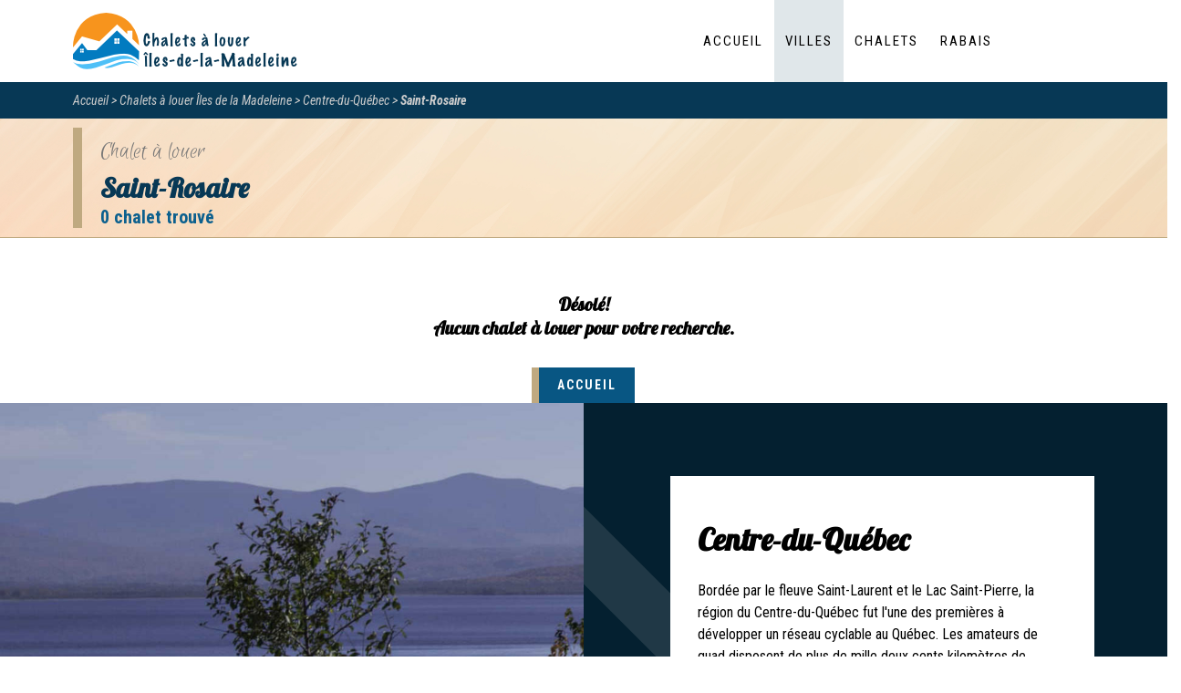

--- FILE ---
content_type: text/html; charset=UTF-8
request_url: https://www.chaletsalouerilesdelamadeleine.com/chalets-a-louer/centre-du-quebec/saint-rosaire
body_size: 16607
content:
<!doctype html>
<html lang="fr-CA" class="no-js">
<head>
  <meta charset="utf-8">
  <meta http-equiv="content-language" content="fr-CA">
  <meta http-equiv="X-UA-Compatible" content="IE=edge">
  <meta name="viewport" content="width=device-width, initial-scale=1">
  <meta name="HandheldFriendly" content="true">
  <meta name="MobileOptimized" content="320">
  <meta name="apple-mobile-web-app-title" content="Chalets à louer Îles-de-la-Madeleine">
  <meta name="apple-mobile-web-app-capable" content="yes">
  <meta name="mobile-web-app-capable" content="yes">
  <meta name="robots" content="all">
  <title>Chalets à louer Saint-Rosaire, Centre-du-Québec</title>
  <meta name="description" content="Chalets à louer Îles de la Maseleine. Chalet à louer dans Saint-Rosaire, Centre-du-Québec. Bordée par le fleuve Saint-Laurent et le Lac Saint-Pierre, la région du Centre-du-Québec fut l'une des.">
  <link rel="stylesheet" href="/assets/chaletsalouerilesdelamadeleine/styles/bootstrap.min.css?v=1744945615">
  <link rel="stylesheet" href="/assets/chaletsalouerilesdelamadeleine/scripts/bootstrap/css/bootstrap-datetimepicker.css?v=1744945615">
  <script src="https://kit.fontawesome.com/650cd5c1cf.js"></script>
  <link rel="stylesheet" href="/assets/chaletsalouerilesdelamadeleine/styles/owl.carousel.min.css?v=1744945615">
  <link rel="stylesheet" href="/assets/chaletsalouerilesdelamadeleine/styles/magnific-popup.min.css?v=1744945615">
  <link rel="stylesheet" href="/assets/chaletsalouerilesdelamadeleine/styles/style.css?v=1744945615">
  <link rel="stylesheet" href="/assets/chaletsalouerilesdelamadeleine/styles/custom.css?v=1744945615">


  <link href="https://fonts.googleapis.com/css?family=Euphoria+Script:400|Roboto+Condensed:300,300i,400,400i,700,700i|Lobster:400,700,italic" rel="stylesheet">
  <meta property="fb:app_id" content="2241110915967629">
<meta property="og:type" content="website">
<meta property="og:locale" content="fr_CA">
<meta property="og:url" content="https://www.chaletsalouerilesdelamadeleine.com/chalets-a-louer/centre-du-quebec/saint-rosaire">
<meta property="og:title" content="Chalets à louer Saint-Rosaire, Centre-du-Québec">
<meta property="og:description" content="Chalets à louer Îles de la Maseleine. Chalet à louer dans Saint-Rosaire, Centre-du-Québec. Bordée par le fleuve Saint-Laurent et le Lac Saint-Pierre, la région du Centre-du-Québec fut l'une des.">
<meta property="og:site_name" content="Chalets à louer Îles-de-la-Madeleine">
<meta property="og:image" content="https://www.chaletsdevacances.com/files/regions/_1200x630_crop_center-center_none/centre-du-quebec.jpg">
  <meta name="twitter:card" content="summary_large_image">
<meta name="twitter:image" content="https://www.chaletsdevacances.com/files/regions/_1200x630_crop_center-center_none/centre-du-quebec.jpg">
<meta name="twitter:title" content="Chalets à louer Saint-Rosaire, Centre-du-Québec">
<meta name="twitter:description" content="Chalets à louer Îles de la Maseleine. Chalet à louer dans Saint-Rosaire, Centre-du-Québec. Bordée par le fleuve Saint-Laurent et le Lac Saint-Pierre, la région du Centre-du-Québec fut l'une des.">
  <link rel="apple-touch-icon" sizes="180x180" href="/assets/chaletsalouerilesdelamadeleine/favicons/apple-touch-icon.png">
  <link rel="icon" type="image/png" sizes="32x32" href="/assets/chaletsalouerilesdelamadeleine/favicons/favicon-32x32.png">
  <link rel="icon" type="image/png" sizes="16x16" href="/assets/chaletsalouerilesdelamadeleine/favicons/favicon-16x16.png">
  <link rel="manifest" href="/assets/chaletsalouerilesdelamadeleine/favicons/site.webmanifest">
  <link rel="mask-icon" href="/assets/chaletsalouerilesdelamadeleine/favicons/safari-pinned-tab.svg" color="#ffffff">
  <link rel="shortcut icon" href="/assets/chaletsalouerilesdelamadeleine/favicons/favicon.ico">
  <meta name="msapplication-config" content="/assets/chaletsalouerilesdelamadeleine/favicons/browserconfig.xml">
  <meta name="msapplication-TileColor" content="#ffffff">
  <meta name="theme-color" content="#ffffff">
  <script>
      (function(i,s,o,g,r,a,m){i['GoogleAnalyticsObject']=r;i[r]=i[r]||function(){
        (i[r].q=i[r].q||[]).push(arguments)},i[r].l=1*new Date();a=s.createElement(o),
        m=s.getElementsByTagName(o)[0];a.async=1;a.src=g;m.parentNode.insertBefore(a,m)
      })(window,document,'script','https://www.google-analytics.com/analytics.js','ga');

      ga('create', 'UA-71454823-1', 'auto');
      ga('send', 'pageview');
    </script>
  <script>
      window.fbAsyncInit = function() {
        FB.init({ appId: '2241110915967629', autoLogAppEvents: true, xfbml: true, cookie: true, version: 'v3.3' });
      };

      (function(d, s, id){
        var js, fjs = d.getElementsByTagName(s)[0];
        if (d.getElementById(id)) {return;}
        js = d.createElement(s); js.id = id;
        js.src = "https://connect.facebook.net/fr_CA/sdk.js";
        fjs.parentNode.insertBefore(js, fjs);
      }(document, 'script', 'facebook-jssdk'));
    </script>

</head>
<body class="footer-fixed">

<div id="user-last-visit" data-date="2026-01-23"></div>

<div class="page-wraper">


    



  <div class="no-cookie bg-danger"></div>

  <header class="site-header header-style-1  nav-wide">

    <div class="sticky-header main-bar-wraper">
      <div class="main-bar bg-white p-t10">
        <div class="container">
          <div class="logo-header">
            <div class="logo-header-inner logo-header-one">
              <a href="https://www.chaletsalouerilesdelamadeleine.com/">
                <img src="/assets/chaletsalouerilesdelamadeleine/images/logo.png" width="250" height="71" alt="Chalets à louer Îles-de-la-Madeleine" />
              </a>
            </div>
          </div>

          <button data-target=".header-nav" data-toggle="collapse" type="button" class="navbar-toggle collapsed">
            <span class="sr-only">Navigation</span>
            <span class="icon-bar"></span>
            <span class="icon-bar"></span>
            <span class="icon-bar"></span>
          </button>

          <div class="extra-nav">
            <div class="extra-cell">
              <a href="#search" class="site-search-btn"><i class="fa fa-search"></i></a>
            </div>
          </div>


                    <div id="search">
            <span class="close"></span>
            <form id="form-search" class="main-search-form" action="https://www.chaletsalouerilesdelamadeleine.com/recherche" method="get">
              <div class="input-group">
                <input value="" name="q" type="search" autocomplete="off" placeholder="Mot clé ou # de résidence">
                <span class="input-group-btn"><button type="submit" class="search-btn"><i class="fa fa-search"></i></button></span>
              </div>
            </form>
          </div>

                    <div class="extra-nav">
            <div class="extra-cell">
              <div class="dropdown share-icon-btn">
                <a href="javascript:void();" class="site-search-btn dropdown-toggle" data-toggle="dropdown"><i class="fa fa-share-alt"></i></a>
                <div class="dropdown-menu bg-white">
                  <div class="top-bar">
                    <div class="a2a_kit a2a_kit_size_32 a2a_default_style text-center"
                      data-a2a-url="https://www.chaletsalouerilesdelamadeleine.com/chalets-a-louer/bas-saint-laurent/st-eugene-de-ladriere"
                      data-a2a-title="Chalets à louer Îles-de-la-Madeleine" style="display: flex; justify-content: center;">
                      <ul class="social-bx list-inline">
                        <li><a class="a2a_button_facebook m-b10" data-toggle="tooltip" data-placement="top" title="Facebook"></a></li>
                        <li><a class="a2a_button_facebook_messenger m-b10" data-toggle="tooltip" data-placement="top" title="Messenger"></a></li>
                        <li><a class="a2a_button_twitter m-b10" data-toggle="tooltip" data-placement="top" title="Twitter"></a></li>
                        <li><a class="a2a_button_google_gmail m-b10" data-toggle="tooltip" data-placement="top" title="Google Gmail"></a></li>
                        <li><a class="a2a_button_email m-b10" data-toggle="tooltip" data-placement="top" title="Courriel"></a></li>
                      </ul>
                    </div>
                  </div>
                </div>
              </div>
            </div>
          </div>


                    <div class="header-nav navbar-collapse collapse">
            <ul class=" nav navbar-nav">
              <li class="">
                <a href="https://www.chaletsalouerilesdelamadeleine.com/">Accueil</a>
              </li>
              <li class="active">
                <a href="javascript:void();">Villes</a>
                                <ul class="sub-menu">
                                      <li><a href="https://www.chaletsalouerilesdelamadeleine.com/chalets-a-louer/abitibi-temiscamingue/amos" title="Chalet à louer Amos">Amos</a></li>
                                      <li><a href="https://www.chaletsalouerilesdelamadeleine.com/chalets-a-louer/abitibi-temiscamingue/arntfield" title="Chalet à louer Arntfield">Arntfield</a></li>
                                      <li><a href="https://www.chaletsalouerilesdelamadeleine.com/chalets-a-louer/abitibi-temiscamingue/authier" title="Chalet à louer Authier">Authier</a></li>
                                      <li><a href="https://www.chaletsalouerilesdelamadeleine.com/chalets-a-louer/abitibi-temiscamingue/barraute" title="Chalet à louer Barraute">Barraute</a></li>
                                      <li><a href="https://www.chaletsalouerilesdelamadeleine.com/chalets-a-louer/abitibi-temiscamingue/duhamel-ouest" title="Chalet à louer Duhamel-Ouest">Duhamel-Ouest</a></li>
                                      <li><a href="https://www.chaletsalouerilesdelamadeleine.com/chalets-a-louer/abitibi-temiscamingue/duparquet" title="Chalet à louer Duparquet">Duparquet</a></li>
                                      <li><a href="https://www.chaletsalouerilesdelamadeleine.com/chalets-a-louer/abitibi-temiscamingue/gallichan" title="Chalet à louer Gallichan">Gallichan</a></li>
                                      <li><a href="https://www.chaletsalouerilesdelamadeleine.com/chalets-a-louer/abitibi-temiscamingue/guerin" title="Chalet à louer Guérin">Guérin</a></li>
                                      <li><a href="https://www.chaletsalouerilesdelamadeleine.com/chalets-a-louer/abitibi-temiscamingue/la-sarre" title="Chalet à louer La Sarre">La Sarre</a></li>
                                      <li><a href="https://www.chaletsalouerilesdelamadeleine.com/chalets-a-louer/abitibi-temiscamingue/malartic" title="Chalet à louer Malartic">Malartic</a></li>
                                      <li><a href="https://www.chaletsalouerilesdelamadeleine.com/chalets-a-louer/abitibi-temiscamingue/mont-brun" title="Chalet à louer Mont-Brun">Mont-Brun</a></li>
                                      <li><a href="https://www.chaletsalouerilesdelamadeleine.com/chalets-a-louer/abitibi-temiscamingue/notre-dame-du-nord" title="Chalet à louer Notre-Dame-du-Nord">Notre-Dame-du-Nord</a></li>
                                      <li><a href="https://www.chaletsalouerilesdelamadeleine.com/chalets-a-louer/abitibi-temiscamingue/rouyn-noranda" title="Chalet à louer Rouyn-Noranda">Rouyn-Noranda</a></li>
                                      <li><a href="https://www.chaletsalouerilesdelamadeleine.com/chalets-a-louer/abitibi-temiscamingue/saint-marc-de-figuery" title="Chalet à louer Saint-Marc-de-Figuery">Saint-Marc-de-Figuery</a></li>
                                      <li><a href="https://www.chaletsalouerilesdelamadeleine.com/chalets-a-louer/abitibi-temiscamingue/senneterre" title="Chalet à louer Senneterre">Senneterre</a></li>
                                      <li><a href="https://www.chaletsalouerilesdelamadeleine.com/chalets-a-louer/abitibi-temiscamingue/sullivan" title="Chalet à louer Sullivan">Sullivan</a></li>
                                      <li><a href="https://www.chaletsalouerilesdelamadeleine.com/chalets-a-louer/abitibi-temiscamingue/temiscaming" title="Chalet à louer Témiscaming">Témiscaming</a></li>
                                      <li><a href="https://www.chaletsalouerilesdelamadeleine.com/chalets-a-louer/abitibi-temiscamingue/val-dor" title="Chalet à louer Val-D&#039;or">Val-D&#039;or</a></li>
                                      <li><a href="https://www.chaletsalouerilesdelamadeleine.com/chalets-a-louer/abitibi-temiscamingue/ville-marie" title="Chalet à louer Ville-Marie">Ville-Marie</a></li>
                                      <li><a href="https://www.chaletsalouerilesdelamadeleine.com/chalets-a-louer/baie-james/chapais" title="Chalet à louer Chapais">Chapais</a></li>
                                      <li><a href="https://www.chaletsalouerilesdelamadeleine.com/chalets-a-louer/baie-james/chibougamau" title="Chalet à louer Chibougamau">Chibougamau</a></li>
                                      <li><a href="https://www.chaletsalouerilesdelamadeleine.com/chalets-a-louer/baie-james/lebel-sur-quevillon" title="Chalet à louer Lebel-sur-Quévillon">Lebel-sur-Quévillon</a></li>
                                      <li><a href="https://www.chaletsalouerilesdelamadeleine.com/chalets-a-louer/baie-james/matagami" title="Chalet à louer Matagami">Matagami</a></li>
                                      <li><a href="https://www.chaletsalouerilesdelamadeleine.com/chalets-a-louer/bas-saint-laurent/amqui" title="Chalet à louer Amqui">Amqui</a></li>
                                      <li><a href="https://www.chaletsalouerilesdelamadeleine.com/chalets-a-louer/bas-saint-laurent/biencourt" title="Chalet à louer Biencourt">Biencourt</a></li>
                                      <li><a href="https://www.chaletsalouerilesdelamadeleine.com/chalets-a-louer/bas-saint-laurent/cacouna" title="Chalet à louer Cacouna">Cacouna</a></li>
                                      <li><a href="https://www.chaletsalouerilesdelamadeleine.com/chalets-a-louer/bas-saint-laurent/degelis" title="Chalet à louer Dégelis">Dégelis</a></li>
                                      <li><a href="https://www.chaletsalouerilesdelamadeleine.com/chalets-a-louer/bas-saint-laurent/ile-verte" title="Chalet à louer Ile Verte">Ile Verte</a></li>
                                      <li><a href="https://www.chaletsalouerilesdelamadeleine.com/chalets-a-louer/bas-saint-laurent/kamouraska" title="Chalet à louer Kamouraska">Kamouraska</a></li>
                                      <li><a href="https://www.chaletsalouerilesdelamadeleine.com/chalets-a-louer/bas-saint-laurent/lac-des-aigles" title="Chalet à louer Lac-des-Aigles">Lac-des-Aigles</a></li>
                                      <li><a href="https://www.chaletsalouerilesdelamadeleine.com/chalets-a-louer/bas-saint-laurent/la-pocatiere" title="Chalet à louer La Pocatière">La Pocatière</a></li>
                                      <li><a href="https://www.chaletsalouerilesdelamadeleine.com/chalets-a-louer/bas-saint-laurent/le-bic" title="Chalet à louer Le Bic">Le Bic</a></li>
                                      <li><a href="https://www.chaletsalouerilesdelamadeleine.com/chalets-a-louer/bas-saint-laurent/lisle-verte" title="Chalet à louer L&#039;isle-Verte">L&#039;isle-Verte</a></li>
                                      <li><a href="https://www.chaletsalouerilesdelamadeleine.com/chalets-a-louer/bas-saint-laurent/mont-carmel-de-kamouraska" title="Chalet à louer Mont-Carmel-de-Kamouraska">Mont-Carmel-de-Kamouraska</a></li>
                                      <li><a href="https://www.chaletsalouerilesdelamadeleine.com/chalets-a-louer/bas-saint-laurent/notre-dame-du-lac" title="Chalet à louer Notre-Dame-du-Lac">Notre-Dame-du-Lac</a></li>
                                      <li><a href="https://www.chaletsalouerilesdelamadeleine.com/chalets-a-louer/bas-saint-laurent/notre-dame-du-portage" title="Chalet à louer Notre-Dame-du-Portage">Notre-Dame-du-Portage</a></li>
                                      <li><a href="https://www.chaletsalouerilesdelamadeleine.com/chalets-a-louer/bas-saint-laurent/pohenegamook" title="Chalet à louer Pohénégamook">Pohénégamook</a></li>
                                      <li><a href="https://www.chaletsalouerilesdelamadeleine.com/chalets-a-louer/bas-saint-laurent/rimouski" title="Chalet à louer Rimouski">Rimouski</a></li>
                                      <li><a href="https://www.chaletsalouerilesdelamadeleine.com/chalets-a-louer/bas-saint-laurent/riviere-du-loup" title="Chalet à louer Rivière-du-Loup">Rivière-du-Loup</a></li>
                                      <li><a href="https://www.chaletsalouerilesdelamadeleine.com/chalets-a-louer/bas-saint-laurent/riviere-ouelle" title="Chalet à louer Rivière-Ouelle">Rivière-Ouelle</a></li>
                                      <li><a href="https://www.chaletsalouerilesdelamadeleine.com/chalets-a-louer/bas-saint-laurent/saint-alexandre-de-kamouraska" title="Chalet à louer Saint-Alexandre-de-Kamouraska">Saint-Alexandre-de-Kamouraska</a></li>
                                      <li><a href="https://www.chaletsalouerilesdelamadeleine.com/chalets-a-louer/bas-saint-laurent/saint-athanase" title="Chalet à louer Saint-Athanase">Saint-Athanase</a></li>
                                      <li><a href="https://www.chaletsalouerilesdelamadeleine.com/chalets-a-louer/bas-saint-laurent/saint-denis-de-la-bouteillerie" title="Chalet à louer Saint-Denis-de-la-Bouteillerie">Saint-Denis-de-la-Bouteillerie</a></li>
                                      <li><a href="https://www.chaletsalouerilesdelamadeleine.com/chalets-a-louer/bas-saint-laurent/saint-donat" title="Chalet à louer Saint-Donat">Saint-Donat</a></li>
                                      <li><a href="https://www.chaletsalouerilesdelamadeleine.com/chalets-a-louer/bas-saint-laurent/st-donat-de-rimouski" title="Chalet à louer Saint-Donat-de-Rimouski">Saint-Donat-de-Rimouski</a></li>
                                      <li><a href="https://www.chaletsalouerilesdelamadeleine.com/chalets-a-louer/bas-saint-laurent/st-eugene-de-ladriere" title="Chalet à louer Saint-Eugène-de-Ladrière">Saint-Eugène-de-Ladrière</a></li>
                                      <li><a href="https://www.chaletsalouerilesdelamadeleine.com/chalets-a-louer/bas-saint-laurent/st-fabien" title="Chalet à louer Saint-Fabien">Saint-Fabien</a></li>
                                      <li><a href="https://www.chaletsalouerilesdelamadeleine.com/chalets-a-louer/bas-saint-laurent/saint-fabien-sur-mer" title="Chalet à louer Saint-Fabien-sur-mer">Saint-Fabien-sur-mer</a></li>
                                      <li><a href="https://www.chaletsalouerilesdelamadeleine.com/chalets-a-louer/bas-saint-laurent/st-gedeon-simon-sur-mer" title="Chalet à louer Saint-Gédéon-Simon-Sur-Mer">Saint-Gédéon-Simon-Sur-Mer</a></li>
                                      <li><a href="https://www.chaletsalouerilesdelamadeleine.com/chalets-a-louer/bas-saint-laurent/saint-jean-de-dieu" title="Chalet à louer Saint-Jean-De-Dieu">Saint-Jean-De-Dieu</a></li>
                                      <li><a href="https://www.chaletsalouerilesdelamadeleine.com/chalets-a-louer/bas-saint-laurent/st-joseph-de-kamouraska" title="Chalet à louer Saint-Joseph-de-Kamouraska">Saint-Joseph-de-Kamouraska</a></li>
                                      <li><a href="https://www.chaletsalouerilesdelamadeleine.com/chalets-a-louer/bas-saint-laurent/saint-louis-du-ha-ha" title="Chalet à louer Saint-Louis-du-Ha-Ha">Saint-Louis-du-Ha-Ha</a></li>
                                      <li><a href="https://www.chaletsalouerilesdelamadeleine.com/chalets-a-louer/bas-saint-laurent/st-mathieu" title="Chalet à louer Saint-Mathieu">Saint-Mathieu</a></li>
                                      <li><a href="https://www.chaletsalouerilesdelamadeleine.com/chalets-a-louer/bas-saint-laurent/saint-mathieu-de-rioux" title="Chalet à louer Saint-Mathieu-de-Rioux">Saint-Mathieu-de-Rioux</a></li>
                                      <li><a href="https://www.chaletsalouerilesdelamadeleine.com/chalets-a-louer/bas-saint-laurent/saint-moise" title="Chalet à louer Saint-Moise">Saint-Moise</a></li>
                                      <li><a href="https://www.chaletsalouerilesdelamadeleine.com/chalets-a-louer/bas-saint-laurent/st-narcisse-de-rimouski" title="Chalet à louer Saint-Narcisse-de-Rimouski">Saint-Narcisse-de-Rimouski</a></li>
                                      <li><a href="https://www.chaletsalouerilesdelamadeleine.com/chalets-a-louer/bas-saint-laurent/saint-pacome" title="Chalet à louer Saint-Pacôme">Saint-Pacôme</a></li>
                                      <li><a href="https://www.chaletsalouerilesdelamadeleine.com/chalets-a-louer/bas-saint-laurent/saint-simon" title="Chalet à louer Saint-Simon">Saint-Simon</a></li>
                                      <li><a href="https://www.chaletsalouerilesdelamadeleine.com/chalets-a-louer/bas-saint-laurent/saint-simon-de-rimouski" title="Chalet à louer Saint-Simon-de-Rimouski">Saint-Simon-de-Rimouski</a></li>
                                      <li><a href="https://www.chaletsalouerilesdelamadeleine.com/chalets-a-louer/bas-saint-laurent/st-simonnotre-dame-des-neiges" title="Chalet à louer Saint-Simon (Notre-Dame-des-Neiges)">Saint-Simon (Notre-Dame-des-Neiges)</a></li>
                                      <li><a href="https://www.chaletsalouerilesdelamadeleine.com/chalets-a-louer/bas-saint-laurent/saint-simon-sur-mer" title="Chalet à louer Saint-Simon-Sur-Mer">Saint-Simon-Sur-Mer</a></li>
                                      <li><a href="https://www.chaletsalouerilesdelamadeleine.com/chalets-a-louer/bas-saint-laurent/sainte-luce" title="Chalet à louer Sainte-Luce">Sainte-Luce</a></li>
                                      <li><a href="https://www.chaletsalouerilesdelamadeleine.com/chalets-a-louer/bas-saint-laurent/sainte-luce-sur-mer" title="Chalet à louer Sainte-Luce-sur-Mer">Sainte-Luce-sur-Mer</a></li>
                                      <li><a href="https://www.chaletsalouerilesdelamadeleine.com/chalets-a-louer/bas-saint-laurent/temiscouata-sur-le-lac" title="Chalet à louer Témiscouata-Sur-Le-Lac">Témiscouata-Sur-Le-Lac</a></li>
                                      <li><a href="https://www.chaletsalouerilesdelamadeleine.com/chalets-a-louer/bas-saint-laurent/temiscouata-sur-le-lac-notre-dame-du-lac" title="Chalet à louer Témiscouata-Sur-Le-Lac (Notre-Dame-Du-Lac)">Témiscouata-Sur-Le-Lac (Notre-Dame-Du-Lac)</a></li>
                                      <li><a href="https://www.chaletsalouerilesdelamadeleine.com/chalets-a-louer/bas-saint-laurent/trois-pistoles" title="Chalet à louer Trois-Pistoles">Trois-Pistoles</a></li>
                                      <li><a href="https://www.chaletsalouerilesdelamadeleine.com/chalets-a-louer/cantons-de-lest-estrie/asbestos" title="Chalet à louer Asbestos">Asbestos</a></li>
                                      <li><a href="https://www.chaletsalouerilesdelamadeleine.com/chalets-a-louer/cantons-de-lest-estrie/austin" title="Chalet à louer Austin">Austin</a></li>
                                      <li><a href="https://www.chaletsalouerilesdelamadeleine.com/chalets-a-louer/cantons-de-lest-estrie/ayers-cliff" title="Chalet à louer Ayer&#039;s Cliff">Ayer&#039;s Cliff</a></li>
                                      <li><a href="https://www.chaletsalouerilesdelamadeleine.com/chalets-a-louer/cantons-de-lest-estrie/brigham" title="Chalet à louer Brigham">Brigham</a></li>
                                      <li><a href="https://www.chaletsalouerilesdelamadeleine.com/chalets-a-louer/cantons-de-lest-estrie/bromont" title="Chalet à louer Bromont">Bromont</a></li>
                                      <li><a href="https://www.chaletsalouerilesdelamadeleine.com/chalets-a-louer/cantons-de-lest-estrie/bury" title="Chalet à louer Bury">Bury</a></li>
                                      <li><a href="https://www.chaletsalouerilesdelamadeleine.com/chalets-a-louer/cantons-de-lest-estrie/canton-de-hatley" title="Chalet à louer Chartierville">Chartierville</a></li>
                                      <li><a href="https://www.chaletsalouerilesdelamadeleine.com/chalets-a-louer/cantons-de-lest-estrie/canton-magog" title="Chalet à louer Canton-Magog">Canton-Magog</a></li>
                                      <li><a href="https://www.chaletsalouerilesdelamadeleine.com/chalets-a-louer/cantons-de-lest-estrie/canton-stanstead" title="Chalet à louer Canton-Stanstead">Canton-Stanstead</a></li>
                                      <li><a href="https://www.chaletsalouerilesdelamadeleine.com/chalets-a-louer/cantons-de-lest-estrie/cleveland" title="Chalet à louer Cleveland">Cleveland</a></li>
                                      <li><a href="https://www.chaletsalouerilesdelamadeleine.com/chalets-a-louer/cantons-de-lest-estrie/coaticook" title="Chalet à louer Coaticook">Coaticook</a></li>
                                      <li><a href="https://www.chaletsalouerilesdelamadeleine.com/chalets-a-louer/cantons-de-lest-estrie/cookshire-eaton" title="Chalet à louer Cookshire-Eaton">Cookshire-Eaton</a></li>
                                      <li><a href="https://www.chaletsalouerilesdelamadeleine.com/chalets-a-louer/cantons-de-lest-estrie/cowansville" title="Chalet à louer Cowansville">Cowansville</a></li>
                                      <li><a href="https://www.chaletsalouerilesdelamadeleine.com/chalets-a-louer/cantons-de-lest-estrie/danville" title="Chalet à louer Danville">Danville</a></li>
                                      <li><a href="https://www.chaletsalouerilesdelamadeleine.com/chalets-a-louer/cantons-de-lest-estrie/dudswell" title="Chalet à louer Dudswell">Dudswell</a></li>
                                      <li><a href="https://www.chaletsalouerilesdelamadeleine.com/chalets-a-louer/cantons-de-lest-estrie/east-angus" title="Chalet à louer East Angus">East Angus</a></li>
                                      <li><a href="https://www.chaletsalouerilesdelamadeleine.com/chalets-a-louer/cantons-de-lest-estrie/eastman" title="Chalet à louer Eastman">Eastman</a></li>
                                      <li><a href="https://www.chaletsalouerilesdelamadeleine.com/chalets-a-louer/cantons-de-lest-estrie/farnham" title="Chalet à louer Farnham">Farnham</a></li>
                                      <li><a href="https://www.chaletsalouerilesdelamadeleine.com/chalets-a-louer/cantons-de-lest-estrie/georgeville" title="Chalet à louer Georgeville">Georgeville</a></li>
                                      <li><a href="https://www.chaletsalouerilesdelamadeleine.com/chalets-a-louer/cantons-de-lest-estrie/granby" title="Chalet à louer Granby">Granby</a></li>
                                      <li><a href="https://www.chaletsalouerilesdelamadeleine.com/chalets-a-louer/cantons-de-lest-estrie/hatley" title="Chalet à louer Hatley">Hatley</a></li>
                                      <li><a href="https://www.chaletsalouerilesdelamadeleine.com/chalets-a-louer/cantons-de-lest-estrie/kingsbury" title="Chalet à louer Kingsbury">Kingsbury</a></li>
                                      <li><a href="https://www.chaletsalouerilesdelamadeleine.com/chalets-a-louer/cantons-de-lest-estrie/knowlton" title="Chalet à louer Knowlton">Knowlton</a></li>
                                      <li><a href="https://www.chaletsalouerilesdelamadeleine.com/chalets-a-louer/cantons-de-lest-estrie/lac-brome" title="Chalet à louer Lac-Brome">Lac-Brome</a></li>
                                      <li><a href="https://www.chaletsalouerilesdelamadeleine.com/chalets-a-louer/cantons-de-lest-estrie/lac-drolet" title="Chalet à louer Lac-Drolet">Lac-Drolet</a></li>
                                      <li><a href="https://www.chaletsalouerilesdelamadeleine.com/chalets-a-louer/cantons-de-lest-estrie/lac-memphremagog" title="Chalet à louer Lac-Memphrémagog">Lac-Memphrémagog</a></li>
                                      <li><a href="https://www.chaletsalouerilesdelamadeleine.com/chalets-a-louer/cantons-de-lest-estrie/lac-miller" title="Chalet à louer Lac Miller">Lac Miller</a></li>
                                      <li><a href="https://www.chaletsalouerilesdelamadeleine.com/chalets-a-louer/cantons-de-lest-estrie/lac-megantic" title="Chalet à louer Lac-Mégantic">Lac-Mégantic</a></li>
                                      <li><a href="https://www.chaletsalouerilesdelamadeleine.com/chalets-a-louer/cantons-de-lest-estrie/lambton" title="Chalet à louer Lambton">Lambton</a></li>
                                      <li><a href="https://www.chaletsalouerilesdelamadeleine.com/chalets-a-louer/cantons-de-lest-estrie/lefebvre" title="Chalet à louer Lefebvre">Lefebvre</a></li>
                                      <li><a href="https://www.chaletsalouerilesdelamadeleine.com/chalets-a-louer/cantons-de-lest-estrie/magog" title="Chalet à louer Magog">Magog</a></li>
                                      <li><a href="https://www.chaletsalouerilesdelamadeleine.com/chalets-a-louer/cantons-de-lest-estrie/mansonville" title="Chalet à louer Mansonville">Mansonville</a></li>
                                      <li><a href="https://www.chaletsalouerilesdelamadeleine.com/chalets-a-louer/cantons-de-lest-estrie/marston" title="Chalet à louer Marston">Marston</a></li>
                                      <li><a href="https://www.chaletsalouerilesdelamadeleine.com/chalets-a-louer/cantons-de-lest-estrie/marbleton" title="Chalet à louer Marbleton">Marbleton</a></li>
                                      <li><a href="https://www.chaletsalouerilesdelamadeleine.com/chalets-a-louer/cantons-de-lest-estrie/memphremagog" title="Chalet à louer Memphremagog">Memphremagog</a></li>
                                      <li><a href="https://www.chaletsalouerilesdelamadeleine.com/chalets-a-louer/cantons-de-lest-estrie/milan" title="Chalet à louer Milan">Milan</a></li>
                                      <li><a href="https://www.chaletsalouerilesdelamadeleine.com/chalets-a-louer/cantons-de-lest-estrie/north-hatley" title="Chalet à louer North-Hatley">North-Hatley</a></li>
                                      <li><a href="https://www.chaletsalouerilesdelamadeleine.com/chalets-a-louer/cantons-de-lest-estrie/notre-dame-des-bois" title="Chalet à louer Notre-Dame-des-Bois">Notre-Dame-des-Bois</a></li>
                                      <li><a href="https://www.chaletsalouerilesdelamadeleine.com/chalets-a-louer/cantons-de-lest-estrie/ogden" title="Chalet à louer Ogden">Ogden</a></li>
                                      <li><a href="https://www.chaletsalouerilesdelamadeleine.com/chalets-a-louer/cantons-de-lest-estrie/omerville" title="Chalet à louer Omerville">Omerville</a></li>
                                      <li><a href="https://www.chaletsalouerilesdelamadeleine.com/chalets-a-louer/cantons-de-lest-estrie/orford" title="Chalet à louer Orford">Orford</a></li>
                                      <li><a href="https://www.chaletsalouerilesdelamadeleine.com/chalets-a-louer/cantons-de-lest-estrie/piopolis" title="Chalet à louer Piopolis">Piopolis</a></li>
                                      <li><a href="https://www.chaletsalouerilesdelamadeleine.com/chalets-a-louer/cantons-de-lest-estrie/potton" title="Chalet à louer Potton">Potton</a></li>
                                      <li><a href="https://www.chaletsalouerilesdelamadeleine.com/chalets-a-louer/cantons-de-lest-estrie/racine" title="Chalet à louer Racine">Racine</a></li>
                                      <li><a href="https://www.chaletsalouerilesdelamadeleine.com/chalets-a-louer/cantons-de-lest-estrie/richmond" title="Chalet à louer Richmond">Richmond</a></li>
                                      <li><a href="https://www.chaletsalouerilesdelamadeleine.com/chalets-a-louer/cantons-de-lest-estrie/saint-alphonse-de-granby" title="Chalet à louer Saint-Alphonse-de-Granby">Saint-Alphonse-de-Granby</a></li>
                                      <li><a href="https://www.chaletsalouerilesdelamadeleine.com/chalets-a-louer/cantons-de-lest-estrie/saint-augustin-de-woburn" title="Chalet à louer Saint-Augustin-de-Woburn">Saint-Augustin-de-Woburn</a></li>
                                      <li><a href="https://www.chaletsalouerilesdelamadeleine.com/chalets-a-louer/cantons-de-lest-estrie/saint-camille" title="Chalet à louer Saint-Camille">Saint-Camille</a></li>
                                      <li><a href="https://www.chaletsalouerilesdelamadeleine.com/chalets-a-louer/cantons-de-lest-estrie/saint-claude" title="Chalet à louer Saint-Claude">Saint-Claude</a></li>
                                      <li><a href="https://www.chaletsalouerilesdelamadeleine.com/chalets-a-louer/cantons-de-lest-estrie/saint-denis-de-brompton" title="Chalet à louer Saint-Denis-de-Brompton">Saint-Denis-de-Brompton</a></li>
                                      <li><a href="https://www.chaletsalouerilesdelamadeleine.com/chalets-a-louer/cantons-de-lest-estrie/saint-etienne-de-bolton" title="Chalet à louer Saint-Étienne-de-Bolton">Saint-Étienne-de-Bolton</a></li>
                                      <li><a href="https://www.chaletsalouerilesdelamadeleine.com/chalets-a-louer/cantons-de-lest-estrie/saint-felix-de-kingsey" title="Chalet à louer Saint-Félix-de-Kingsey">Saint-Félix-de-Kingsey</a></li>
                                      <li><a href="https://www.chaletsalouerilesdelamadeleine.com/chalets-a-louer/cantons-de-lest-estrie/saint-francois-xavier-de-brompton" title="Chalet à louer Saint-François-Xavier-de-Brompton">Saint-François-Xavier-de-Brompton</a></li>
                                      <li><a href="https://www.chaletsalouerilesdelamadeleine.com/chalets-a-louer/cantons-de-lest-estrie/saint-georges-de-windsor" title="Chalet à louer Saint-Georges-de-Windsor">Saint-Georges-de-Windsor</a></li>
                                      <li><a href="https://www.chaletsalouerilesdelamadeleine.com/chalets-a-louer/cantons-de-lest-estrie/saint-isidore-de-clifton" title="Chalet à louer Saint-Isidore-de-Clifton">Saint-Isidore-de-Clifton</a></li>
                                      <li><a href="https://www.chaletsalouerilesdelamadeleine.com/chalets-a-louer/cantons-de-lest-estrie/saint-remi-de-tingwick" title="Chalet à louer Saint-Rémi-de-Tingwick">Saint-Rémi-de-Tingwick</a></li>
                                      <li><a href="https://www.chaletsalouerilesdelamadeleine.com/chalets-a-louer/cantons-de-lest-estrie/st-sebastien" title="Chalet à louer Saint-Sébastien">Saint-Sébastien</a></li>
                                      <li><a href="https://www.chaletsalouerilesdelamadeleine.com/chalets-a-louer/cantons-de-lest-estrie/scotstown" title="Chalet à louer Scotstown">Scotstown</a></li>
                                      <li><a href="https://www.chaletsalouerilesdelamadeleine.com/chalets-a-louer/cantons-de-lest-estrie/shefford" title="Chalet à louer Shefford">Shefford</a></li>
                                      <li><a href="https://www.chaletsalouerilesdelamadeleine.com/chalets-a-louer/cantons-de-lest-estrie/saint-catherine-de-hatley" title="Chalet à louer Sainte-Catherine-de-Hatley">Sainte-Catherine-de-Hatley</a></li>
                                      <li><a href="https://www.chaletsalouerilesdelamadeleine.com/chalets-a-louer/cantons-de-lest-estrie/ste-cecile-de-whitton" title="Chalet à louer Sainte-Cécile-de-Whitton">Sainte-Cécile-de-Whitton</a></li>
                                      <li><a href="https://www.chaletsalouerilesdelamadeleine.com/chalets-a-louer/cantons-de-lest-estrie/sherbrooke" title="Chalet à louer Sherbrooke">Sherbrooke</a></li>
                                      <li><a href="https://www.chaletsalouerilesdelamadeleine.com/chalets-a-louer/cantons-de-lest-estrie/stanbridge-east" title="Chalet à louer Stanbridge East">Stanbridge East</a></li>
                                      <li><a href="https://www.chaletsalouerilesdelamadeleine.com/chalets-a-louer/cantons-de-lest-estrie/stanstead" title="Chalet à louer Stanstead">Stanstead</a></li>
                                      <li><a href="https://www.chaletsalouerilesdelamadeleine.com/chalets-a-louer/cantons-de-lest-estrie/stoke" title="Chalet à louer Stoke">Stoke</a></li>
                                      <li><a href="https://www.chaletsalouerilesdelamadeleine.com/chalets-a-louer/cantons-de-lest-estrie/stratford" title="Chalet à louer Stratford">Stratford</a></li>
                                      <li><a href="https://www.chaletsalouerilesdelamadeleine.com/chalets-a-louer/cantons-de-lest-estrie/stukely-sud" title="Chalet à louer Stukely-Sud">Stukely-Sud</a></li>
                                      <li><a href="https://www.chaletsalouerilesdelamadeleine.com/chalets-a-louer/cantons-de-lest-estrie/sutton" title="Chalet à louer Sutton">Sutton</a></li>
                                      <li><a href="https://www.chaletsalouerilesdelamadeleine.com/chalets-a-louer/cantons-de-lest-estrie/tingwick" title="Chalet à louer Tingwick">Tingwick</a></li>
                                      <li><a href="https://www.chaletsalouerilesdelamadeleine.com/chalets-a-louer/cantons-de-lest-estrie/trenholm" title="Chalet à louer Trenholm">Trenholm</a></li>
                                      <li><a href="https://www.chaletsalouerilesdelamadeleine.com/chalets-a-louer/cantons-de-lest-estrie/ulverton" title="Chalet à louer Ulverton">Ulverton</a></li>
                                      <li><a href="https://www.chaletsalouerilesdelamadeleine.com/chalets-a-louer/cantons-de-lest-estrie/valcourt" title="Chalet à louer Valcourt">Valcourt</a></li>
                                      <li><a href="https://www.chaletsalouerilesdelamadeleine.com/chalets-a-louer/cantons-de-lest-estrie/val-racine" title="Chalet à louer Val Racine">Val Racine</a></li>
                                      <li><a href="https://www.chaletsalouerilesdelamadeleine.com/chalets-a-louer/cantons-de-lest-estrie/val-saint-francois" title="Chalet à louer Val Saint-François">Val Saint-François</a></li>
                                      <li><a href="https://www.chaletsalouerilesdelamadeleine.com/chalets-a-louer/cantons-de-lest-estrie/waterville" title="Chalet à louer Waterville">Waterville</a></li>
                                      <li><a href="https://www.chaletsalouerilesdelamadeleine.com/chalets-a-louer/cantons-de-lest-estrie/weedon" title="Chalet à louer Weedon">Weedon</a></li>
                                      <li><a href="https://www.chaletsalouerilesdelamadeleine.com/chalets-a-louer/cantons-de-lest-estrie/windsor" title="Chalet à louer Windsor">Windsor</a></li>
                                      <li><a href="https://www.chaletsalouerilesdelamadeleine.com/chalets-a-louer/cantons-de-lest-estrie/woburn" title="Chalet à louer Woburn">Woburn</a></li>
                                      <li><a href="https://www.chaletsalouerilesdelamadeleine.com/chalets-a-louer/cantons-de-lest-estrie/wotton" title="Chalet à louer Wotton">Wotton</a></li>
                                      <li><a href="https://www.chaletsalouerilesdelamadeleine.com/chalets-a-louer/centre-du-quebec/becancour" title="Chalet à louer Bécancour">Bécancour</a></li>
                                      <li><a href="https://www.chaletsalouerilesdelamadeleine.com/chalets-a-louer/centre-du-quebec/deschaillons-sur-saint-laurent" title="Chalet à louer Deschaillons-sur-Saint-Laurent">Deschaillons-sur-Saint-Laurent</a></li>
                                      <li><a href="https://www.chaletsalouerilesdelamadeleine.com/chalets-a-louer/centre-du-quebec/drummondville" title="Chalet à louer Drummondville">Drummondville</a></li>
                                      <li><a href="https://www.chaletsalouerilesdelamadeleine.com/chalets-a-louer/centre-du-quebec/grand-st-esprit" title="Chalet à louer Grand-St-Esprit">Grand-St-Esprit</a></li>
                                      <li><a href="https://www.chaletsalouerilesdelamadeleine.com/chalets-a-louer/centre-du-quebec/gentilly" title="Chalet à louer Gentilly">Gentilly</a></li>
                                      <li><a href="https://www.chaletsalouerilesdelamadeleine.com/chalets-a-louer/centre-du-quebec/lavenir" title="Chalet à louer L&#039;avenir">L&#039;avenir</a></li>
                                      <li><a href="https://www.chaletsalouerilesdelamadeleine.com/chalets-a-louer/centre-du-quebec/nicolet" title="Chalet à louer Nicolet">Nicolet</a></li>
                                      <li><a href="https://www.chaletsalouerilesdelamadeleine.com/chalets-a-louer/centre-du-quebec/notre-dame-du-bon-conseil" title="Chalet à louer Notre-Dame-du-Bon-Conseil">Notre-Dame-du-Bon-Conseil</a></li>
                                      <li><a href="https://www.chaletsalouerilesdelamadeleine.com/chalets-a-louer/centre-du-quebec/odanak" title="Chalet à louer Odanak">Odanak</a></li>
                                      <li><a href="https://www.chaletsalouerilesdelamadeleine.com/chalets-a-louer/centre-du-quebec/pierreville" title="Chalet à louer Pierreville">Pierreville</a></li>
                                      <li><a href="https://www.chaletsalouerilesdelamadeleine.com/chalets-a-louer/centre-du-quebec/plessisville" title="Chalet à louer Plessisville">Plessisville</a></li>
                                      <li><a href="https://www.chaletsalouerilesdelamadeleine.com/chalets-a-louer/centre-du-quebec/princeville" title="Chalet à louer Princeville">Princeville</a></li>
                                      <li><a href="https://www.chaletsalouerilesdelamadeleine.com/chalets-a-louer/centre-du-quebec/st-ferdinand" title="Chalet à louer Saint-Ferdinand">Saint-Ferdinand</a></li>
                                      <li><a href="https://www.chaletsalouerilesdelamadeleine.com/chalets-a-louer/centre-du-quebec/saint-fortunat" title="Chalet à louer Saint-Fortunat">Saint-Fortunat</a></li>
                                      <li><a href="https://www.chaletsalouerilesdelamadeleine.com/chalets-a-louer/centre-du-quebec/st-francois-du-lac" title="Chalet à louer Saint-François-du-Lac">Saint-François-du-Lac</a></li>
                                      <li><a href="https://www.chaletsalouerilesdelamadeleine.com/chalets-a-louer/centre-du-quebec/saint-leonard-daston" title="Chalet à louer St-Rémi-de-Tingwick">St-Rémi-de-Tingwick</a></li>
                                      <li><a href="https://www.chaletsalouerilesdelamadeleine.com/chalets-a-louer/centre-du-quebec/st-louis-de-blandford" title="Chalet à louer St-Louis-de-Blandford">St-Louis-de-Blandford</a></li>
                                      <li><a href="https://www.chaletsalouerilesdelamadeleine.com/chalets-a-louer/centre-du-quebec/saint-lucien" title="Chalet à louer Saint-Lucien">Saint-Lucien</a></li>
                                      <li><a href="https://www.chaletsalouerilesdelamadeleine.com/chalets-a-louer/centre-du-quebec/saints-marthyrs-canadien" title="Chalet à louer Saints-Martyrs-Canadiens">Saints-Martyrs-Canadiens</a></li>
                                      <li><a href="https://www.chaletsalouerilesdelamadeleine.com/chalets-a-louer/centre-du-quebec/saint-majorique" title="Chalet à louer Notre-Dame-de-Ham">Notre-Dame-de-Ham</a></li>
                                      <li><a href="https://www.chaletsalouerilesdelamadeleine.com/chalets-a-louer/centre-du-quebec/saint-nicephore" title="Chalet à louer Saint-Nicéphore">Saint-Nicéphore</a></li>
                                      <li><a href="https://www.chaletsalouerilesdelamadeleine.com/chalets-a-louer/centre-du-quebec/saint-rosaire" title="Chalet à louer Saint-Rosaire">Saint-Rosaire</a></li>
                                      <li><a href="https://www.chaletsalouerilesdelamadeleine.com/chalets-a-louer/centre-du-quebec/st-samuel" title="Chalet à louer Saint-Samuel">Saint-Samuel</a></li>
                                      <li><a href="https://www.chaletsalouerilesdelamadeleine.com/chalets-a-louer/centre-du-quebec/sainte-sophie-dhalifax" title="Chalet à louer Sainte-Sophie-d&#039;Halifax">Sainte-Sophie-d&#039;Halifax</a></li>
                                      <li><a href="https://www.chaletsalouerilesdelamadeleine.com/chalets-a-louer/centre-du-quebec/victoriaville" title="Chalet à louer Victoriaville">Victoriaville</a></li>
                                      <li><a href="https://www.chaletsalouerilesdelamadeleine.com/chalets-a-louer/centre-du-quebec/warwick" title="Chalet à louer Sainte-Sophie-de-Lévrard">Sainte-Sophie-de-Lévrard</a></li>
                                      <li><a href="https://www.chaletsalouerilesdelamadeleine.com/chalets-a-louer/charlevoix/baie-sainte-catherine" title="Chalet à louer Baie-Sainte-Catherine">Baie-Sainte-Catherine</a></li>
                                      <li><a href="https://www.chaletsalouerilesdelamadeleine.com/chalets-a-louer/charlevoix/baie-saint-paul" title="Chalet à louer Baie-Saint-Paul">Baie-Saint-Paul</a></li>
                                      <li><a href="https://www.chaletsalouerilesdelamadeleine.com/chalets-a-louer/charlevoix/beaupre" title="Chalet à louer Beaupré">Beaupré</a></li>
                                      <li><a href="https://www.chaletsalouerilesdelamadeleine.com/chalets-a-louer/charlevoix/cap-sante" title="Chalet à louer Cap Santé">Cap Santé</a></li>
                                      <li><a href="https://www.chaletsalouerilesdelamadeleine.com/chalets-a-louer/charlevoix/cap-a-laigle" title="Chalet à louer Cap-à-l&#039;Aigle">Cap-à-l&#039;Aigle</a></li>
                                      <li><a href="https://www.chaletsalouerilesdelamadeleine.com/chalets-a-louer/charlevoix/clermont" title="Chalet à louer Clermont">Clermont</a></li>
                                      <li><a href="https://www.chaletsalouerilesdelamadeleine.com/chalets-a-louer/charlevoix/isle-aux-coudres" title="Chalet à louer Isle-Aux-Coudres">Isle-Aux-Coudres</a></li>
                                      <li><a href="https://www.chaletsalouerilesdelamadeleine.com/chalets-a-louer/charlevoix/la-baleine" title="Chalet à louer La Baleine">La Baleine</a></li>
                                      <li><a href="https://www.chaletsalouerilesdelamadeleine.com/chalets-a-louer/charlevoix/la-malbaie" title="Chalet à louer La Malbaie">La Malbaie</a></li>
                                      <li><a href="https://www.chaletsalouerilesdelamadeleine.com/chalets-a-louer/charlevoix/les-eboulements" title="Chalet à louer Les Éboulements">Les Éboulements</a></li>
                                      <li><a href="https://www.chaletsalouerilesdelamadeleine.com/chalets-a-louer/charlevoix/petite-riviere-saint-francois" title="Chalet à louer Petite-Rivière-Saint-François">Petite-Rivière-Saint-François</a></li>
                                      <li><a href="https://www.chaletsalouerilesdelamadeleine.com/chalets-a-louer/charlevoix/pointe-au-pic" title="Chalet à louer Pointe-au-Pic">Pointe-au-Pic</a></li>
                                      <li><a href="https://www.chaletsalouerilesdelamadeleine.com/chalets-a-louer/charlevoix/port-au-persil" title="Chalet à louer Port-au-Persil">Port-au-Persil</a></li>
                                      <li><a href="https://www.chaletsalouerilesdelamadeleine.com/chalets-a-louer/charlevoix/saint-aime-des-lacs" title="Chalet à louer Saint-Aimé-des-Lacs">Saint-Aimé-des-Lacs</a></li>
                                      <li><a href="https://www.chaletsalouerilesdelamadeleine.com/chalets-a-louer/charlevoix/st-fidele" title="Chalet à louer Saint-Fidèle">Saint-Fidèle</a></li>
                                      <li><a href="https://www.chaletsalouerilesdelamadeleine.com/chalets-a-louer/charlevoix/st-hilarion" title="Chalet à louer Saint-Hilarion">Saint-Hilarion</a></li>
                                      <li><a href="https://www.chaletsalouerilesdelamadeleine.com/chalets-a-louer/charlevoix/st-irenee" title="Chalet à louer Saint-Irénée">Saint-Irénée</a></li>
                                      <li><a href="https://www.chaletsalouerilesdelamadeleine.com/chalets-a-louer/charlevoix/st-joseph-de-la-rive" title="Chalet à louer Saint-Joseph-de-la-Rive">Saint-Joseph-de-la-Rive</a></li>
                                      <li><a href="https://www.chaletsalouerilesdelamadeleine.com/chalets-a-louer/charlevoix/saint-tite-des-caps" title="Chalet à louer Saint-Tite-des-Caps">Saint-Tite-des-Caps</a></li>
                                      <li><a href="https://www.chaletsalouerilesdelamadeleine.com/chalets-a-louer/charlevoix/saint-urbain" title="Chalet à louer Saint-Urbain">Saint-Urbain</a></li>
                                      <li><a href="https://www.chaletsalouerilesdelamadeleine.com/chalets-a-louer/charlevoix/saint-urbain-de-charlevoix" title="Chalet à louer Saint-Urbain-De-Charlevoix">Saint-Urbain-De-Charlevoix</a></li>
                                      <li><a href="https://www.chaletsalouerilesdelamadeleine.com/chalets-a-louer/chaudiere-appalaches/adstock" title="Chalet à louer Adstock">Adstock</a></li>
                                      <li><a href="https://www.chaletsalouerilesdelamadeleine.com/chalets-a-louer/chaudiere-appalaches/beauceville" title="Chalet à louer St-Fabien-de-Panet">St-Fabien-de-Panet</a></li>
                                      <li><a href="https://www.chaletsalouerilesdelamadeleine.com/chalets-a-louer/chaudiere-appalaches/beaulac-garthby" title="Chalet à louer Beaulac-Garthby">Beaulac-Garthby</a></li>
                                      <li><a href="https://www.chaletsalouerilesdelamadeleine.com/chalets-a-louer/chaudiere-appalaches/berthier-sur-mer" title="Chalet à louer Berthier-sur-Mer">Berthier-sur-Mer</a></li>
                                      <li><a href="https://www.chaletsalouerilesdelamadeleine.com/chalets-a-louer/chaudiere-appalaches/buckland" title="Chalet à louer Buckland">Buckland</a></li>
                                      <li><a href="https://www.chaletsalouerilesdelamadeleine.com/chalets-a-louer/chaudiere-appalaches/charny" title="Chalet à louer Charny">Charny</a></li>
                                      <li><a href="https://www.chaletsalouerilesdelamadeleine.com/chalets-a-louer/chaudiere-appalaches/disraeli" title="Chalet à louer Disraeli">Disraeli</a></li>
                                      <li><a href="https://www.chaletsalouerilesdelamadeleine.com/chalets-a-louer/chaudiere-appalaches/dosquet" title="Chalet à louer Dosquet">Dosquet</a></li>
                                      <li><a href="https://www.chaletsalouerilesdelamadeleine.com/chalets-a-louer/chaudiere-appalaches/frampton" title="Chalet à louer Frampton">Frampton</a></li>
                                      <li><a href="https://www.chaletsalouerilesdelamadeleine.com/chalets-a-louer/chaudiere-appalaches/isle-aux-grues" title="Chalet à louer Isle-aux-Grues">Isle-aux-Grues</a></li>
                                      <li><a href="https://www.chaletsalouerilesdelamadeleine.com/chalets-a-louer/chaudiere-appalaches/lac-etchemin" title="Chalet à louer Lac-Etchemin">Lac-Etchemin</a></li>
                                      <li><a href="https://www.chaletsalouerilesdelamadeleine.com/chalets-a-louer/chaudiere-appalaches/la-durantaye" title="Chalet à louer La Durantaye">La Durantaye</a></li>
                                      <li><a href="https://www.chaletsalouerilesdelamadeleine.com/chalets-a-louer/chaudiere-appalaches/leclercville" title="Chalet à louer Leclercville">Leclercville</a></li>
                                      <li><a href="https://www.chaletsalouerilesdelamadeleine.com/chalets-a-louer/chaudiere-appalaches/levis" title="Chalet à louer Lévis">Lévis</a></li>
                                      <li><a href="https://www.chaletsalouerilesdelamadeleine.com/chalets-a-louer/chaudiere-appalaches/lislet" title="Chalet à louer L&#039;islet">L&#039;islet</a></li>
                                      <li><a href="https://www.chaletsalouerilesdelamadeleine.com/chalets-a-louer/chaudiere-appalaches/longue-pointe-de-mingan" title="Chalet à louer Longue-Pointe-de-Mingan">Longue-Pointe-de-Mingan</a></li>
                                      <li><a href="https://www.chaletsalouerilesdelamadeleine.com/chalets-a-louer/chaudiere-appalaches/lotbiniere" title="Chalet à louer Lotbinière">Lotbinière</a></li>
                                      <li><a href="https://www.chaletsalouerilesdelamadeleine.com/chalets-a-louer/chaudiere-appalaches/montmagny" title="Chalet à louer Montmagny">Montmagny</a></li>
                                      <li><a href="https://www.chaletsalouerilesdelamadeleine.com/chalets-a-louer/chaudiere-appalaches/notre-dame-du-rosaire" title="Chalet à louer Notre-Dame-du-Rosaire">Notre-Dame-du-Rosaire</a></li>
                                      <li><a href="https://www.chaletsalouerilesdelamadeleine.com/chalets-a-louer/chaudiere-appalaches/st-adalbert" title="Chalet à louer Saint-Adalbert">Saint-Adalbert</a></li>
                                      <li><a href="https://www.chaletsalouerilesdelamadeleine.com/chalets-a-louer/chaudiere-appalaches/saint-benjamin" title="Chalet à louer Saint-Benjamin">Saint-Benjamin</a></li>
                                      <li><a href="https://www.chaletsalouerilesdelamadeleine.com/chalets-a-louer/chaudiere-appalaches/saint-come-liniere" title="Chalet à louer Saint-Côme-Linière">Saint-Côme-Linière</a></li>
                                      <li><a href="https://www.chaletsalouerilesdelamadeleine.com/chalets-a-louer/chaudiere-appalaches/saint-damien-de-buckland" title="Chalet à louer Saint-Damien-de-Buckland">Saint-Damien-de-Buckland</a></li>
                                      <li><a href="https://www.chaletsalouerilesdelamadeleine.com/chalets-a-louer/chaudiere-appalaches/saint-etienne-de-lauzon" title="Chalet à louer Saint-Étienne-de-Lauzon">Saint-Étienne-de-Lauzon</a></li>
                                      <li><a href="https://www.chaletsalouerilesdelamadeleine.com/chalets-a-louer/chaudiere-appalaches/st-fortunat" title="Chalet à louer Saint-Fortunat">Saint-Fortunat</a></li>
                                      <li><a href="https://www.chaletsalouerilesdelamadeleine.com/chalets-a-louer/chaudiere-appalaches/saint-georges" title="Chalet à louer Saint-Georges">Saint-Georges</a></li>
                                      <li><a href="https://www.chaletsalouerilesdelamadeleine.com/chalets-a-louer/chaudiere-appalaches/saint-gilles" title="Chalet à louer Saint-Gilles">Saint-Gilles</a></li>
                                      <li><a href="https://www.chaletsalouerilesdelamadeleine.com/chalets-a-louer/chaudiere-appalaches/st-henri-de-levis" title="Chalet à louer Saint-Henri-de-Lévis">Saint-Henri-de-Lévis</a></li>
                                      <li><a href="https://www.chaletsalouerilesdelamadeleine.com/chalets-a-louer/chaudiere-appalaches/saint-isidore" title="Chalet à louer Saint-Isidore">Saint-Isidore</a></li>
                                      <li><a href="https://www.chaletsalouerilesdelamadeleine.com/chalets-a-louer/chaudiere-appalaches/saint-joseph-de-beauce" title="Chalet à louer Saint-Joseph-De-Beauce">Saint-Joseph-De-Beauce</a></li>
                                      <li><a href="https://www.chaletsalouerilesdelamadeleine.com/chalets-a-louer/chaudiere-appalaches/st-joseph-de-coleraine" title="Chalet à louer Saint-Joseph-de-Coleraine">Saint-Joseph-de-Coleraine</a></li>
                                      <li><a href="https://www.chaletsalouerilesdelamadeleine.com/chalets-a-louer/chaudiere-appalaches/saint-jean-port-joli" title="Chalet à louer Saint-Jean-Port-Joli">Saint-Jean-Port-Joli</a></li>
                                      <li><a href="https://www.chaletsalouerilesdelamadeleine.com/chalets-a-louer/chaudiere-appalaches/st-marcel" title="Chalet à louer Saint-Marcel">Saint-Marcel</a></li>
                                      <li><a href="https://www.chaletsalouerilesdelamadeleine.com/chalets-a-louer/chaudiere-appalaches/saint-michel-de-bellechasse" title="Chalet à louer Saint-Michel-de-Bellechasse">Saint-Michel-de-Bellechasse</a></li>
                                      <li><a href="https://www.chaletsalouerilesdelamadeleine.com/chalets-a-louer/chaudiere-appalaches/saint-nicolas" title="Chalet à louer Saint-Nicolas">Saint-Nicolas</a></li>
                                      <li><a href="https://www.chaletsalouerilesdelamadeleine.com/chalets-a-louer/chaudiere-appalaches/saint-pamphile" title="Chalet à louer Saint-Pamphile">Saint-Pamphile</a></li>
                                      <li><a href="https://www.chaletsalouerilesdelamadeleine.com/chalets-a-louer/chaudiere-appalaches/st-paul-de-montminy" title="Chalet à louer Saint-Paul-de-Montminy">Saint-Paul-de-Montminy</a></li>
                                      <li><a href="https://www.chaletsalouerilesdelamadeleine.com/chalets-a-louer/chaudiere-appalaches/saint-philemon" title="Chalet à louer Saint-Philémon">Saint-Philémon</a></li>
                                      <li><a href="https://www.chaletsalouerilesdelamadeleine.com/chalets-a-louer/chaudiere-appalaches/saint-prosper" title="Chalet à louer Saint-Prosper">Saint-Prosper</a></li>
                                      <li><a href="https://www.chaletsalouerilesdelamadeleine.com/chalets-a-louer/chaudiere-appalaches/saint-rene" title="Chalet à louer Saint-René">Saint-René</a></li>
                                      <li><a href="https://www.chaletsalouerilesdelamadeleine.com/chalets-a-louer/chaudiere-appalaches/saint-roch-des-aulnaies" title="Chalet à louer Saint-Roch-des-Aulnaies">Saint-Roch-des-Aulnaies</a></li>
                                      <li><a href="https://www.chaletsalouerilesdelamadeleine.com/chalets-a-louer/chaudiere-appalaches/st-romain" title="Chalet à louer Saint-Romain">Saint-Romain</a></li>
                                      <li><a href="https://www.chaletsalouerilesdelamadeleine.com/chalets-a-louer/chaudiere-appalaches/st-theophile" title="Chalet à louer Saint-Théophile">Saint-Théophile</a></li>
                                      <li><a href="https://www.chaletsalouerilesdelamadeleine.com/chalets-a-louer/chaudiere-appalaches/saint-vallier" title="Chalet à louer Saint-Vallier">Saint-Vallier</a></li>
                                      <li><a href="https://www.chaletsalouerilesdelamadeleine.com/chalets-a-louer/chaudiere-appalaches/ste-germaine-du-lac-etchemin" title="Chalet à louer Sainte-Germaine-du-lac-Etchemin">Sainte-Germaine-du-lac-Etchemin</a></li>
                                      <li><a href="https://www.chaletsalouerilesdelamadeleine.com/chalets-a-louer/chaudiere-appalaches/sainte-helene-de-breakeyville" title="Chalet à louer Sainte-Hélène-de-Breakeyville">Sainte-Hélène-de-Breakeyville</a></li>
                                      <li><a href="https://www.chaletsalouerilesdelamadeleine.com/chalets-a-louer/chaudiere-appalaches/sainte-marie" title="Chalet à louer Sainte-Marie">Sainte-Marie</a></li>
                                      <li><a href="https://www.chaletsalouerilesdelamadeleine.com/chalets-a-louer/chaudiere-appalaches/ste-marie-de-beauce" title="Chalet à louer Sainte-Marie-de-Beauce">Sainte-Marie-de-Beauce</a></li>
                                      <li><a href="https://www.chaletsalouerilesdelamadeleine.com/chalets-a-louer/chaudiere-appalaches/ste-perpetue" title="Chalet à louer Sainte-Perpétue">Sainte-Perpétue</a></li>
                                      <li><a href="https://www.chaletsalouerilesdelamadeleine.com/chalets-a-louer/chaudiere-appalaches/ste-praxede" title="Chalet à louer Sainte-Praxède">Sainte-Praxède</a></li>
                                      <li><a href="https://www.chaletsalouerilesdelamadeleine.com/chalets-a-louer/chaudiere-appalaches/ste-sabine-de-bellechasse" title="Chalet à louer Sainte-Sabine-de-Bellechasse">Sainte-Sabine-de-Bellechasse</a></li>
                                      <li><a href="https://www.chaletsalouerilesdelamadeleine.com/chalets-a-louer/chaudiere-appalaches/scott" title="Chalet à louer Scott">Scott</a></li>
                                      <li><a href="https://www.chaletsalouerilesdelamadeleine.com/chalets-a-louer/chaudiere-appalaches/thetford-mines" title="Chalet à louer Thetford Mines">Thetford Mines</a></li>
                                      <li><a href="https://www.chaletsalouerilesdelamadeleine.com/chalets-a-louer/chaudiere-appalaches/lisle-aux-grues" title="Chalet à louer L&#039;isle-Aux-Grues">L&#039;isle-Aux-Grues</a></li>
                                      <li><a href="https://www.chaletsalouerilesdelamadeleine.com/chalets-a-louer/cote-nord/baie-comeau" title="Chalet à louer Baie-Comeau">Baie-Comeau</a></li>
                                      <li><a href="https://www.chaletsalouerilesdelamadeleine.com/chalets-a-louer/cote-nord/baie-trinite" title="Chalet à louer Baie-Trinité">Baie-Trinité</a></li>
                                      <li><a href="https://www.chaletsalouerilesdelamadeleine.com/chalets-a-louer/cote-nord/forestville" title="Chalet à louer Forestville">Forestville</a></li>
                                      <li><a href="https://www.chaletsalouerilesdelamadeleine.com/chalets-a-louer/cote-nord/franquelin" title="Chalet à louer Franquelin">Franquelin</a></li>
                                      <li><a href="https://www.chaletsalouerilesdelamadeleine.com/chalets-a-louer/cote-nord/godbout" title="Chalet à louer Godbout">Godbout</a></li>
                                      <li><a href="https://www.chaletsalouerilesdelamadeleine.com/chalets-a-louer/cote-nord/les-escoumins" title="Chalet à louer Les Escoumins">Les Escoumins</a></li>
                                      <li><a href="https://www.chaletsalouerilesdelamadeleine.com/chalets-a-louer/cote-nord/lourdes-de-blanc-sablon" title="Chalet à louer Lourdes-de-Blanc-Sablon">Lourdes-de-Blanc-Sablon</a></li>
                                      <li><a href="https://www.chaletsalouerilesdelamadeleine.com/chalets-a-louer/cote-nord/port-menier" title="Chalet à louer Port-Menier">Port-Menier</a></li>
                                      <li><a href="https://www.chaletsalouerilesdelamadeleine.com/chalets-a-louer/cote-nord/riviere-pentecote" title="Chalet à louer Rivière-Pentecôte">Rivière-Pentecôte</a></li>
                                      <li><a href="https://www.chaletsalouerilesdelamadeleine.com/chalets-a-louer/cote-nord/sept-iles" title="Chalet à louer Sept-îles">Sept-îles</a></li>
                                      <li><a href="https://www.chaletsalouerilesdelamadeleine.com/chalets-a-louer/cote-nord/tadoussac" title="Chalet à louer Tadoussac">Tadoussac</a></li>
                                      <li><a href="https://www.chaletsalouerilesdelamadeleine.com/chalets-a-louer/gaspesie/bonaventure" title="Chalet à louer Bonaventure">Bonaventure</a></li>
                                      <li><a href="https://www.chaletsalouerilesdelamadeleine.com/chalets-a-louer/gaspesie/cap-chat" title="Chalet à louer Cap-Chat">Cap-Chat</a></li>
                                      <li><a href="https://www.chaletsalouerilesdelamadeleine.com/chalets-a-louer/gaspesie/causapscal" title="Chalet à louer Causapscal">Causapscal</a></li>
                                      <li><a href="https://www.chaletsalouerilesdelamadeleine.com/chalets-a-louer/gaspesie/carleton" title="Chalet à louer Carleton">Carleton</a></li>
                                      <li><a href="https://www.chaletsalouerilesdelamadeleine.com/chalets-a-louer/gaspesie/carleton-sur-mer" title="Chalet à louer Carleton-sur-Mer">Carleton-sur-Mer</a></li>
                                      <li><a href="https://www.chaletsalouerilesdelamadeleine.com/chalets-a-louer/gaspesie/cascapedia-saint-jules" title="Chalet à louer Cascapédia-Saint-Jules">Cascapédia-Saint-Jules</a></li>
                                      <li><a href="https://www.chaletsalouerilesdelamadeleine.com/chalets-a-louer/gaspesie/chandler" title="Chalet à louer Chandler">Chandler</a></li>
                                      <li><a href="https://www.chaletsalouerilesdelamadeleine.com/chalets-a-louer/gaspesie/gaspe" title="Chalet à louer Gaspé">Gaspé</a></li>
                                      <li><a href="https://www.chaletsalouerilesdelamadeleine.com/chalets-a-louer/gaspesie/grande-riviere" title="Chalet à louer Grande-Rivière">Grande-Rivière</a></li>
                                      <li><a href="https://www.chaletsalouerilesdelamadeleine.com/chalets-a-louer/gaspesie/grosses-roches" title="Chalet à louer Grosses-Roches">Grosses-Roches</a></li>
                                      <li><a href="https://www.chaletsalouerilesdelamadeleine.com/chalets-a-louer/gaspesie/hope-town" title="Chalet à louer Hope Town">Hope Town</a></li>
                                      <li><a href="https://www.chaletsalouerilesdelamadeleine.com/chalets-a-louer/gaspesie/la-martre" title="Chalet à louer La Martre">La Martre</a></li>
                                      <li><a href="https://www.chaletsalouerilesdelamadeleine.com/chalets-a-louer/gaspesie/manche-depee" title="Chalet à louer Manche D&#039;épée">Manche D&#039;épée</a></li>
                                      <li><a href="https://www.chaletsalouerilesdelamadeleine.com/chalets-a-louer/gaspesie/maria" title="Chalet à louer Maria">Maria</a></li>
                                      <li><a href="https://www.chaletsalouerilesdelamadeleine.com/chalets-a-louer/gaspesie/matane" title="Chalet à louer Matane">Matane</a></li>
                                      <li><a href="https://www.chaletsalouerilesdelamadeleine.com/chalets-a-louer/gaspesie/matapedia" title="Chalet à louer Matapédia">Matapédia</a></li>
                                      <li><a href="https://www.chaletsalouerilesdelamadeleine.com/chalets-a-louer/gaspesie/les-mechins" title="Chalet à louer Les Méchins">Les Méchins</a></li>
                                      <li><a href="https://www.chaletsalouerilesdelamadeleine.com/chalets-a-louer/gaspesie/metis-sur-mer" title="Chalet à louer Métis-sur-Mer">Métis-sur-Mer</a></li>
                                      <li><a href="https://www.chaletsalouerilesdelamadeleine.com/chalets-a-louer/gaspesie/mont-joli" title="Chalet à louer Mont-Joli">Mont-Joli</a></li>
                                      <li><a href="https://www.chaletsalouerilesdelamadeleine.com/chalets-a-louer/gaspesie/murdochville" title="Chalet à louer Murdochville">Murdochville</a></li>
                                      <li><a href="https://www.chaletsalouerilesdelamadeleine.com/chalets-a-louer/gaspesie/new-richmond" title="Chalet à louer New Richmond">New Richmond</a></li>
                                      <li><a href="https://www.chaletsalouerilesdelamadeleine.com/chalets-a-louer/gaspesie/new-carlisle" title="Chalet à louer New Carlisle">New Carlisle</a></li>
                                      <li><a href="https://www.chaletsalouerilesdelamadeleine.com/chalets-a-louer/gaspesie/nouvelle" title="Chalet à louer Nouvelle">Nouvelle</a></li>
                                      <li><a href="https://www.chaletsalouerilesdelamadeleine.com/chalets-a-louer/gaspesie/padoue" title="Chalet à louer Padoue">Padoue</a></li>
                                      <li><a href="https://www.chaletsalouerilesdelamadeleine.com/chalets-a-louer/gaspesie/paspebiac" title="Chalet à louer Paspébiac">Paspébiac</a></li>
                                      <li><a href="https://www.chaletsalouerilesdelamadeleine.com/chalets-a-louer/gaspesie/perce" title="Chalet à louer Percé">Percé</a></li>
                                      <li><a href="https://www.chaletsalouerilesdelamadeleine.com/chalets-a-louer/gaspesie/price" title="Chalet à louer Price">Price</a></li>
                                      <li><a href="https://www.chaletsalouerilesdelamadeleine.com/chalets-a-louer/gaspesie/riviere-madeleine" title="Chalet à louer Rivière Madeleine">Rivière Madeleine</a></li>
                                      <li><a href="https://www.chaletsalouerilesdelamadeleine.com/chalets-a-louer/gaspesie/saint-damase-de-matapedia" title="Chalet à louer Saint-Damase-de-Matapédia">Saint-Damase-de-Matapédia</a></li>
                                      <li><a href="https://www.chaletsalouerilesdelamadeleine.com/chalets-a-louer/gaspesie/saint-elzear-de-bonaventure" title="Chalet à louer Saint-Elzéar-de-Bonaventure">Saint-Elzéar-de-Bonaventure</a></li>
                                      <li><a href="https://www.chaletsalouerilesdelamadeleine.com/chalets-a-louer/gaspesie/saint-georges-de-malbaie" title="Chalet à louer Saint-Georges-de-Malbaie">Saint-Georges-de-Malbaie</a></li>
                                      <li><a href="https://www.chaletsalouerilesdelamadeleine.com/chalets-a-louer/gaspesie/sainte-angele-de-merici" title="Chalet à louer Sainte-Angèle-de-Mérici">Sainte-Angèle-de-Mérici</a></li>
                                      <li><a href="https://www.chaletsalouerilesdelamadeleine.com/chalets-a-louer/gaspesie/sainte-anne-des-monts" title="Chalet à louer Sainte-Anne-des-Monts">Sainte-Anne-des-Monts</a></li>
                                      <li><a href="https://www.chaletsalouerilesdelamadeleine.com/chalets-a-louer/gaspesie/sainte-flavie" title="Chalet à louer Sainte-Flavie">Sainte-Flavie</a></li>
                                      <li><a href="https://www.chaletsalouerilesdelamadeleine.com/chalets-a-louer/gaspesie/ste-irene" title="Chalet à louer Sainte-Irène">Sainte-Irène</a></li>
                                      <li><a href="https://www.chaletsalouerilesdelamadeleine.com/chalets-a-louer/gaspesie/ste-irene-de-matapedia" title="Chalet à louer Sainte-Irène-de-Matapédia">Sainte-Irène-de-Matapédia</a></li>
                                      <li><a href="https://www.chaletsalouerilesdelamadeleine.com/chalets-a-louer/gaspesie/sainte-therese-de-gaspe" title="Chalet à louer Sainte-Thérèse-de-Gaspé">Sainte-Thérèse-de-Gaspé</a></li>
                                      <li><a href="https://www.chaletsalouerilesdelamadeleine.com/chalets-a-louer/ile-du-prince-edouard/ebbsfleet" title="Chalet à louer Ebbsfleet">Ebbsfleet</a></li>
                                      <li><a href="https://www.chaletsalouerilesdelamadeleine.com/chalets-a-louer/ile-du-prince-edouard/rusticoville" title="Chalet à louer Rusticoville">Rusticoville</a></li>
                                      <li><a href="https://www.chaletsalouerilesdelamadeleine.com/chalets-a-louer/iles-de-la-madeleine/bassin" title="Chalet à louer Bassin">Bassin</a></li>
                                      <li><a href="https://www.chaletsalouerilesdelamadeleine.com/chalets-a-louer/iles-de-la-madeleine/cap-aux-meules" title="Chalet à louer Cap-aux-Meules">Cap-aux-Meules</a></li>
                                      <li><a href="https://www.chaletsalouerilesdelamadeleine.com/chalets-a-louer/iles-de-la-madeleine/etang-du-nord" title="Chalet à louer Étang-du-Nord">Étang-du-Nord</a></li>
                                      <li><a href="https://www.chaletsalouerilesdelamadeleine.com/chalets-a-louer/iles-de-la-madeleine/fatima" title="Chalet à louer Fatima">Fatima</a></li>
                                      <li><a href="https://www.chaletsalouerilesdelamadeleine.com/chalets-a-louer/iles-de-la-madeleine/grosse-ile" title="Chalet à louer Grosse-Île">Grosse-Île</a></li>
                                      <li><a href="https://www.chaletsalouerilesdelamadeleine.com/chalets-a-louer/iles-de-la-madeleine/havre-aubert" title="Chalet à louer Havre-Aubert">Havre-Aubert</a></li>
                                      <li><a href="https://www.chaletsalouerilesdelamadeleine.com/chalets-a-louer/iles-de-la-madeleine/havre-aux-maisons" title="Chalet à louer Havre-aux-Maisons">Havre-aux-Maisons</a></li>
                                      <li><a href="https://www.chaletsalouerilesdelamadeleine.com/chalets-a-louer/iles-de-la-madeleine/iles-de-la-madeleine" title="Chalet à louer Iles-de-la-Madeleine">Iles-de-la-Madeleine</a></li>
                                      <li><a href="https://www.chaletsalouerilesdelamadeleine.com/chalets-a-louer/iles-de-la-madeleine/lile-dentree" title="Chalet à louer L&#039;ile-d&#039;Entrée">L&#039;ile-d&#039;Entrée</a></li>
                                      <li><a href="https://www.chaletsalouerilesdelamadeleine.com/chalets-a-louer/iles-de-la-madeleine/letang-du-nord" title="Chalet à louer L&#039;étang-du-Nord">L&#039;étang-du-Nord</a></li>
                                      <li><a href="https://www.chaletsalouerilesdelamadeleine.com/chalets-a-louer/lanaudiere/berthierville" title="Chalet à louer Berthierville">Berthierville</a></li>
                                      <li><a href="https://www.chaletsalouerilesdelamadeleine.com/chalets-a-louer/lanaudiere/chertsey" title="Chalet à louer Chertsey">Chertsey</a></li>
                                      <li><a href="https://www.chaletsalouerilesdelamadeleine.com/chalets-a-louer/lanaudiere/crabtree" title="Chalet à louer Crabtree">Crabtree</a></li>
                                      <li><a href="https://www.chaletsalouerilesdelamadeleine.com/chalets-a-louer/lanaudiere/joliette" title="Chalet à louer Joliette">Joliette</a></li>
                                      <li><a href="https://www.chaletsalouerilesdelamadeleine.com/chalets-a-louer/lanaudiere/lachenaie" title="Chalet à louer Lachenaie">Lachenaie</a></li>
                                      <li><a href="https://www.chaletsalouerilesdelamadeleine.com/chalets-a-louer/lanaudiere/lassomption" title="Chalet à louer L&#039;assomption">L&#039;assomption</a></li>
                                      <li><a href="https://www.chaletsalouerilesdelamadeleine.com/chalets-a-louer/lanaudiere/le-gardeur" title="Chalet à louer Le Gardeur">Le Gardeur</a></li>
                                      <li><a href="https://www.chaletsalouerilesdelamadeleine.com/chalets-a-louer/lanaudiere/lepiphanie" title="Chalet à louer L&#039;épiphanie">L&#039;épiphanie</a></li>
                                      <li><a href="https://www.chaletsalouerilesdelamadeleine.com/chalets-a-louer/lanaudiere/mandeville" title="Chalet à louer Mandeville">Mandeville</a></li>
                                      <li><a href="https://www.chaletsalouerilesdelamadeleine.com/chalets-a-louer/lanaudiere/mascouche" title="Chalet à louer Mascouche">Mascouche</a></li>
                                      <li><a href="https://www.chaletsalouerilesdelamadeleine.com/chalets-a-louer/lanaudiere/notre-dame-de-la-merci" title="Chalet à louer Notre-Dame-de-la-Merci">Notre-Dame-de-la-Merci</a></li>
                                      <li><a href="https://www.chaletsalouerilesdelamadeleine.com/chalets-a-louer/lanaudiere/rawdon" title="Chalet à louer Rawdon">Rawdon</a></li>
                                      <li><a href="https://www.chaletsalouerilesdelamadeleine.com/chalets-a-louer/lanaudiere/repentigny" title="Chalet à louer Repentigny">Repentigny</a></li>
                                      <li><a href="https://www.chaletsalouerilesdelamadeleine.com/chalets-a-louer/lanaudiere/saint-alphonse-rodriguez" title="Chalet à louer Saint-Alphonse-Rodriguez">Saint-Alphonse-Rodriguez</a></li>
                                      <li><a href="https://www.chaletsalouerilesdelamadeleine.com/chalets-a-louer/lanaudiere/saint-ambroise-de-kildare" title="Chalet à louer Saint-Ambroise-de-Kildare">Saint-Ambroise-de-Kildare</a></li>
                                      <li><a href="https://www.chaletsalouerilesdelamadeleine.com/chalets-a-louer/lanaudiere/saint-barthelemy" title="Chalet à louer Saint-Barthélemy">Saint-Barthélemy</a></li>
                                      <li><a href="https://www.chaletsalouerilesdelamadeleine.com/chalets-a-louer/lanaudiere/saint-calixte" title="Chalet à louer Saint-Calixte">Saint-Calixte</a></li>
                                      <li><a href="https://www.chaletsalouerilesdelamadeleine.com/chalets-a-louer/lanaudiere/saint-charles-borromee" title="Chalet à louer Saint-Charles-Borromée">Saint-Charles-Borromée</a></li>
                                      <li><a href="https://www.chaletsalouerilesdelamadeleine.com/chalets-a-louer/lanaudiere/saint-come" title="Chalet à louer Saint-Côme">Saint-Côme</a></li>
                                      <li><a href="https://www.chaletsalouerilesdelamadeleine.com/chalets-a-louer/lanaudiere/saint-cuthbert" title="Chalet à louer Saint-Cuthbert">Saint-Cuthbert</a></li>
                                      <li><a href="https://www.chaletsalouerilesdelamadeleine.com/chalets-a-louer/lanaudiere/saint-damien" title="Chalet à louer Saint-Damien">Saint-Damien</a></li>
                                      <li><a href="https://www.chaletsalouerilesdelamadeleine.com/chalets-a-louer/lanaudiere/st-didace" title="Chalet à louer Saint-Didace">Saint-Didace</a></li>
                                      <li><a href="https://www.chaletsalouerilesdelamadeleine.com/chalets-a-louer/lanaudiere/st-donat" title="Chalet à louer Saint-Donat">Saint-Donat</a></li>
                                      <li><a href="https://www.chaletsalouerilesdelamadeleine.com/chalets-a-louer/lanaudiere/saint-donat-de-montcalm" title="Chalet à louer Saint-Donat-de-Montcalm">Saint-Donat-de-Montcalm</a></li>
                                      <li><a href="https://www.chaletsalouerilesdelamadeleine.com/chalets-a-louer/lanaudiere/st-gabriel-de-brandon" title="Chalet à louer Saint-Gabriel-de-Brandon">Saint-Gabriel-de-Brandon</a></li>
                                      <li><a href="https://www.chaletsalouerilesdelamadeleine.com/chalets-a-louer/lanaudiere/st-jean-de-matha" title="Chalet à louer Saint-Jean-de-Matha">Saint-Jean-de-Matha</a></li>
                                      <li><a href="https://www.chaletsalouerilesdelamadeleine.com/chalets-a-louer/lanaudiere/saint-liguori" title="Chalet à louer Saint-Liguori">Saint-Liguori</a></li>
                                      <li><a href="https://www.chaletsalouerilesdelamadeleine.com/chalets-a-louer/lanaudiere/saint-michel-des-saints" title="Chalet à louer Saint-Michel-des-Saints">Saint-Michel-des-Saints</a></li>
                                      <li><a href="https://www.chaletsalouerilesdelamadeleine.com/chalets-a-louer/lanaudiere/saint-roch-de-lachigan" title="Chalet à louer Saint-Roch-de-l&#039;Achigan">Saint-Roch-de-l&#039;Achigan</a></li>
                                      <li><a href="https://www.chaletsalouerilesdelamadeleine.com/chalets-a-louer/lanaudiere/saint-sulpice" title="Chalet à louer Saint-Sulpice">Saint-Sulpice</a></li>
                                      <li><a href="https://www.chaletsalouerilesdelamadeleine.com/chalets-a-louer/lanaudiere/st-zenon" title="Chalet à louer Saint-Zénon">Saint-Zénon</a></li>
                                      <li><a href="https://www.chaletsalouerilesdelamadeleine.com/chalets-a-louer/lanaudiere/sainte-beatrix" title="Chalet à louer Sainte-Béatrix">Sainte-Béatrix</a></li>
                                      <li><a href="https://www.chaletsalouerilesdelamadeleine.com/chalets-a-louer/lanaudiere/sainte-emelie-de-lenergie" title="Chalet à louer Sainte-Émélie-de-l&#039;Énergie">Sainte-Émélie-de-l&#039;Énergie</a></li>
                                      <li><a href="https://www.chaletsalouerilesdelamadeleine.com/chalets-a-louer/lanaudiere/sainte-julienne" title="Chalet à louer Sainte-Julienne">Sainte-Julienne</a></li>
                                      <li><a href="https://www.chaletsalouerilesdelamadeleine.com/chalets-a-louer/lanaudiere/sainte-melanie" title="Chalet à louer Sainte-Mélanie">Sainte-Mélanie</a></li>
                                      <li><a href="https://www.chaletsalouerilesdelamadeleine.com/chalets-a-louer/lanaudiere/terrebonne" title="Chalet à louer Terrebonne">Terrebonne</a></li>
                                      <li><a href="https://www.chaletsalouerilesdelamadeleine.com/chalets-a-louer/laurentides/amherst" title="Chalet à louer Amherst">Amherst</a></li>
                                      <li><a href="https://www.chaletsalouerilesdelamadeleine.com/chalets-a-louer/laurentides/arundel" title="Chalet à louer Arundel">Arundel</a></li>
                                      <li><a href="https://www.chaletsalouerilesdelamadeleine.com/chalets-a-louer/laurentides/ascension" title="Chalet à louer Ascension">Ascension</a></li>
                                      <li><a href="https://www.chaletsalouerilesdelamadeleine.com/chalets-a-louer/laurentides/blainville" title="Chalet à louer Blainville">Blainville</a></li>
                                      <li><a href="https://www.chaletsalouerilesdelamadeleine.com/chalets-a-louer/laurentides/boisbriand" title="Chalet à louer Boileau">Boileau</a></li>
                                      <li><a href="https://www.chaletsalouerilesdelamadeleine.com/chalets-a-louer/laurentides/cheneville" title="Chalet à louer Chénéville">Chénéville</a></li>
                                      <li><a href="https://www.chaletsalouerilesdelamadeleine.com/chalets-a-louer/laurentides/chute-saint-philippe" title="Chalet à louer Chute-Saint-Philippe">Chute-Saint-Philippe</a></li>
                                      <li><a href="https://www.chaletsalouerilesdelamadeleine.com/chalets-a-louer/laurentides/entrelacs" title="Chalet à louer Entrelacs">Entrelacs</a></li>
                                      <li><a href="https://www.chaletsalouerilesdelamadeleine.com/chalets-a-louer/laurentides/esterel" title="Chalet à louer Estérel">Estérel</a></li>
                                      <li><a href="https://www.chaletsalouerilesdelamadeleine.com/chalets-a-louer/laurentides/ferme-neuve" title="Chalet à louer Ferme-Neuve">Ferme-Neuve</a></li>
                                      <li><a href="https://www.chaletsalouerilesdelamadeleine.com/chalets-a-louer/laurentides/gore" title="Chalet à louer Gore">Gore</a></li>
                                      <li><a href="https://www.chaletsalouerilesdelamadeleine.com/chalets-a-louer/laurentides/grenville-sur-la-rouge" title="Chalet à louer Grenville-sur-la-Rouge">Grenville-sur-la-Rouge</a></li>
                                      <li><a href="https://www.chaletsalouerilesdelamadeleine.com/chalets-a-louer/laurentides/harrington" title="Chalet à louer Harrington">Harrington</a></li>
                                      <li><a href="https://www.chaletsalouerilesdelamadeleine.com/chalets-a-louer/laurentides/ivry-sur-le-lac" title="Chalet à louer Ivry-sur-le-Lac">Ivry-sur-le-Lac</a></li>
                                      <li><a href="https://www.chaletsalouerilesdelamadeleine.com/chalets-a-louer/laurentides/kiamika" title="Chalet à louer Kiamika">Kiamika</a></li>
                                      <li><a href="https://www.chaletsalouerilesdelamadeleine.com/chalets-a-louer/laurentides/labelle" title="Chalet à louer Labelle">Labelle</a></li>
                                      <li><a href="https://www.chaletsalouerilesdelamadeleine.com/chalets-a-louer/laurentides/la-conception" title="Chalet à louer La Conception">La Conception</a></li>
                                      <li><a href="https://www.chaletsalouerilesdelamadeleine.com/chalets-a-louer/laurentides/lachute" title="Chalet à louer Lachute">Lachute</a></li>
                                      <li><a href="https://www.chaletsalouerilesdelamadeleine.com/chalets-a-louer/laurentides/lac-labelle" title="Chalet à louer Lac Labelle">Lac Labelle</a></li>
                                      <li><a href="https://www.chaletsalouerilesdelamadeleine.com/chalets-a-louer/laurentides/lac-simon" title="Chalet à louer Lac-Simon">Lac-Simon</a></li>
                                      <li><a href="https://www.chaletsalouerilesdelamadeleine.com/chalets-a-louer/laurentides/lac-des-ecorces" title="Chalet à louer Lac-des-Écorces">Lac-des-Écorces</a></li>
                                      <li><a href="https://www.chaletsalouerilesdelamadeleine.com/chalets-a-louer/laurentides/lac-des-plages" title="Chalet à louer Lac-des-Plages">Lac-des-Plages</a></li>
                                      <li><a href="https://www.chaletsalouerilesdelamadeleine.com/chalets-a-louer/laurentides/lac-des-seize-iles" title="Chalet à louer Lac-des-seize-Iles">Lac-des-seize-Iles</a></li>
                                      <li><a href="https://www.chaletsalouerilesdelamadeleine.com/chalets-a-louer/laurentides/lac-du-cerf" title="Chalet à louer Lac-du-Cerf">Lac-du-Cerf</a></li>
                                      <li><a href="https://www.chaletsalouerilesdelamadeleine.com/chalets-a-louer/laurentides/lac-superieur" title="Chalet à louer Lac-Supérieur">Lac-Supérieur</a></li>
                                      <li><a href="https://www.chaletsalouerilesdelamadeleine.com/chalets-a-louer/laurentides/la-minerve" title="Chalet à louer La Minerve">La Minerve</a></li>
                                      <li><a href="https://www.chaletsalouerilesdelamadeleine.com/chalets-a-louer/laurentides/lorraine" title="Chalet à louer Lorraine">Lorraine</a></li>
                                      <li><a href="https://www.chaletsalouerilesdelamadeleine.com/chalets-a-louer/laurentides/macaza" title="Chalet à louer Macaza">Macaza</a></li>
                                      <li><a href="https://www.chaletsalouerilesdelamadeleine.com/chalets-a-louer/laurentides/mille-isles" title="Chalet à louer Mille-Isles">Mille-Isles</a></li>
                                      <li><a href="https://www.chaletsalouerilesdelamadeleine.com/chalets-a-louer/laurentides/mirabel" title="Chalet à louer Mirabel">Mirabel</a></li>
                                      <li><a href="https://www.chaletsalouerilesdelamadeleine.com/chalets-a-louer/laurentides/montcalm" title="Chalet à louer Montcalm">Montcalm</a></li>
                                      <li><a href="https://www.chaletsalouerilesdelamadeleine.com/chalets-a-louer/laurentides/montfort" title="Chalet à louer Mont-Blanc">Mont-Blanc</a></li>
                                      <li><a href="https://www.chaletsalouerilesdelamadeleine.com/chalets-a-louer/laurentides/mont-laurier" title="Chalet à louer Mont-Laurier">Mont-Laurier</a></li>
                                      <li><a href="https://www.chaletsalouerilesdelamadeleine.com/chalets-a-louer/laurentides/mont-tremblant" title="Chalet à louer Mont-Tremblant">Mont-Tremblant</a></li>
                                      <li><a href="https://www.chaletsalouerilesdelamadeleine.com/chalets-a-louer/laurentides/morin-heights" title="Chalet à louer Morin-Heights">Morin-Heights</a></li>
                                      <li><a href="https://www.chaletsalouerilesdelamadeleine.com/chalets-a-louer/laurentides/nominingue" title="Chalet à louer Nominingue">Nominingue</a></li>
                                      <li><a href="https://www.chaletsalouerilesdelamadeleine.com/chalets-a-louer/laurentides/notre-dame-de-pontmain" title="Chalet à louer Notre-Dame-de-Pontmain">Notre-Dame-de-Pontmain</a></li>
                                      <li><a href="https://www.chaletsalouerilesdelamadeleine.com/chalets-a-louer/laurentides/notre-dame-du-laus" title="Chalet à louer Notre-Dame-du-Laus">Notre-Dame-du-Laus</a></li>
                                      <li><a href="https://www.chaletsalouerilesdelamadeleine.com/chalets-a-louer/laurentides/oka" title="Chalet à louer Oka">Oka</a></li>
                                      <li><a href="https://www.chaletsalouerilesdelamadeleine.com/chalets-a-louer/laurentides/piedmont" title="Chalet à louer Piedmont">Piedmont</a></li>
                                      <li><a href="https://www.chaletsalouerilesdelamadeleine.com/chalets-a-louer/laurentides/pointe-au-chene" title="Chalet à louer Pointe-au-Chêne">Pointe-au-Chêne</a></li>
                                      <li><a href="https://www.chaletsalouerilesdelamadeleine.com/chalets-a-louer/laurentides/pointe-calumet" title="Chalet à louer Pointe-Calumet">Pointe-Calumet</a></li>
                                      <li><a href="https://www.chaletsalouerilesdelamadeleine.com/chalets-a-louer/laurentides/prevost" title="Chalet à louer Prévost">Prévost</a></li>
                                      <li><a href="https://www.chaletsalouerilesdelamadeleine.com/chalets-a-louer/laurentides/riviere-rouge" title="Chalet à louer Rivière-Rouge">Rivière-Rouge</a></li>
                                      <li><a href="https://www.chaletsalouerilesdelamadeleine.com/chalets-a-louer/laurentides/saint-adolphe-dhoward" title="Chalet à louer Saint-Adolphe-d&#039;Howard">Saint-Adolphe-d&#039;Howard</a></li>
                                      <li><a href="https://www.chaletsalouerilesdelamadeleine.com/chalets-a-louer/laurentides/saint-andre-dargenteuil" title="Chalet à louer Saint-André-d&#039;Argenteuil">Saint-André-d&#039;Argenteuil</a></li>
                                      <li><a href="https://www.chaletsalouerilesdelamadeleine.com/chalets-a-louer/laurentides/saint-colomban" title="Chalet à louer Saint-Colomban">Saint-Colomban</a></li>
                                      <li><a href="https://www.chaletsalouerilesdelamadeleine.com/chalets-a-louer/laurentides/saint-eustache" title="Chalet à louer Saint-Eustache">Saint-Eustache</a></li>
                                      <li><a href="https://www.chaletsalouerilesdelamadeleine.com/chalets-a-louer/laurentides/saint-faustin-lac-carre" title="Chalet à louer Saint-Faustin-Lac-Carré">Saint-Faustin-Lac-Carré</a></li>
                                      <li><a href="https://www.chaletsalouerilesdelamadeleine.com/chalets-a-louer/laurentides/saint-hippolyte" title="Chalet à louer Saint-Hippolyte">Saint-Hippolyte</a></li>
                                      <li><a href="https://www.chaletsalouerilesdelamadeleine.com/chalets-a-louer/laurentides/saint-jerome" title="Chalet à louer Saint-Jérôme">Saint-Jérôme</a></li>
                                      <li><a href="https://www.chaletsalouerilesdelamadeleine.com/chalets-a-louer/laurentides/saint-sauveur" title="Chalet à louer Saint-Sauveur">Saint-Sauveur</a></li>
                                      <li><a href="https://www.chaletsalouerilesdelamadeleine.com/chalets-a-louer/laurentides/sainte-adele" title="Chalet à louer Sainte-Adèle">Sainte-Adèle</a></li>
                                      <li><a href="https://www.chaletsalouerilesdelamadeleine.com/chalets-a-louer/laurentides/ste-agathe-des-monts" title="Chalet à louer Sainte-Agathe-des-Monts">Sainte-Agathe-des-Monts</a></li>
                                      <li><a href="https://www.chaletsalouerilesdelamadeleine.com/chalets-a-louer/laurentides/sainte-agathe-nord" title="Chalet à louer Sainte-Agathe-Nord">Sainte-Agathe-Nord</a></li>
                                      <li><a href="https://www.chaletsalouerilesdelamadeleine.com/chalets-a-louer/laurentides/sainte-anne-des-lacs" title="Chalet à louer Sainte-Anne-des-Lacs">Sainte-Anne-des-Lacs</a></li>
                                      <li><a href="https://www.chaletsalouerilesdelamadeleine.com/chalets-a-louer/laurentides/sainte-anne-des-plaines" title="Chalet à louer Sainte-Anne-des-Plaines">Sainte-Anne-des-Plaines</a></li>
                                      <li><a href="https://www.chaletsalouerilesdelamadeleine.com/chalets-a-louer/laurentides/sainte-croix" title="Chalet à louer Sainte-Croix">Sainte-Croix</a></li>
                                      <li><a href="https://www.chaletsalouerilesdelamadeleine.com/chalets-a-louer/laurentides/sainte-lucie" title="Chalet à louer Sainte-Lucie">Sainte-Lucie</a></li>
                                      <li><a href="https://www.chaletsalouerilesdelamadeleine.com/chalets-a-louer/laurentides/sainte-marguerite-du-lac-masson" title="Chalet à louer Sainte-Marguerite-du-lac-Masson">Sainte-Marguerite-du-lac-Masson</a></li>
                                      <li><a href="https://www.chaletsalouerilesdelamadeleine.com/chalets-a-louer/laurentides/sainte-marthe-sur-le-lac" title="Chalet à louer Sainte-Marthe-sur-le-Lac">Sainte-Marthe-sur-le-Lac</a></li>
                                      <li><a href="https://www.chaletsalouerilesdelamadeleine.com/chalets-a-louer/laurentides/sainte-sophie" title="Chalet à louer Sainte-Sophie">Sainte-Sophie</a></li>
                                      <li><a href="https://www.chaletsalouerilesdelamadeleine.com/chalets-a-louer/laurentides/sainte-therese" title="Chalet à louer Sainte-Thérèse">Sainte-Thérèse</a></li>
                                      <li><a href="https://www.chaletsalouerilesdelamadeleine.com/chalets-a-louer/laurentides/val-david" title="Chalet à louer Val-David">Val-David</a></li>
                                      <li><a href="https://www.chaletsalouerilesdelamadeleine.com/chalets-a-louer/laurentides/val-des-lacs" title="Chalet à louer Val-Des-Lacs">Val-Des-Lacs</a></li>
                                      <li><a href="https://www.chaletsalouerilesdelamadeleine.com/chalets-a-louer/laurentides/val-morin" title="Chalet à louer Val Morin">Val Morin</a></li>
                                      <li><a href="https://www.chaletsalouerilesdelamadeleine.com/chalets-a-louer/laurentides/wentworth" title="Chalet à louer Wentworth">Wentworth</a></li>
                                      <li><a href="https://www.chaletsalouerilesdelamadeleine.com/chalets-a-louer/laurentides/wentworth-nord" title="Chalet à louer Wentworth-Nord">Wentworth-Nord</a></li>
                                      <li><a href="https://www.chaletsalouerilesdelamadeleine.com/chalets-a-louer/laurentides/brownsburg-chatham" title="Chalet à louer Brownsburg Chatham">Brownsburg Chatham</a></li>
                                      <li><a href="https://www.chaletsalouerilesdelamadeleine.com/chalets-a-louer/laval/auteuil" title="Chalet à louer Auteuil">Auteuil</a></li>
                                      <li><a href="https://www.chaletsalouerilesdelamadeleine.com/chalets-a-louer/laval/chomedey" title="Chalet à louer Chomedey">Chomedey</a></li>
                                      <li><a href="https://www.chaletsalouerilesdelamadeleine.com/chalets-a-louer/laval/duvernay" title="Chalet à louer Duvernay">Duvernay</a></li>
                                      <li><a href="https://www.chaletsalouerilesdelamadeleine.com/chalets-a-louer/laval/fabreville" title="Chalet à louer Fabreville">Fabreville</a></li>
                                      <li><a href="https://www.chaletsalouerilesdelamadeleine.com/chalets-a-louer/laval/iles-laval" title="Chalet à louer Îles-Laval">Îles-Laval</a></li>
                                      <li><a href="https://www.chaletsalouerilesdelamadeleine.com/chalets-a-louer/laval/laval" title="Chalet à louer Laval">Laval</a></li>
                                      <li><a href="https://www.chaletsalouerilesdelamadeleine.com/chalets-a-louer/laval/laval-des-rapides" title="Chalet à louer Laval-des-Rapides">Laval-des-Rapides</a></li>
                                      <li><a href="https://www.chaletsalouerilesdelamadeleine.com/chalets-a-louer/laval/laval-sur-le-lac" title="Chalet à louer Laval-sur-le-Lac">Laval-sur-le-Lac</a></li>
                                      <li><a href="https://www.chaletsalouerilesdelamadeleine.com/chalets-a-louer/laval/laval-ouest" title="Chalet à louer Laval-Ouest">Laval-Ouest</a></li>
                                      <li><a href="https://www.chaletsalouerilesdelamadeleine.com/chalets-a-louer/laval/pont-viau" title="Chalet à louer Pont-Viau">Pont-Viau</a></li>
                                      <li><a href="https://www.chaletsalouerilesdelamadeleine.com/chalets-a-louer/laval/sainte-rose" title="Chalet à louer Sainte-Rose">Sainte-Rose</a></li>
                                      <li><a href="https://www.chaletsalouerilesdelamadeleine.com/chalets-a-louer/laval/sainte-dorothee" title="Chalet à louer Sainte-Dorothée">Sainte-Dorothée</a></li>
                                      <li><a href="https://www.chaletsalouerilesdelamadeleine.com/chalets-a-louer/laval/saint-francois" title="Chalet à louer Saint-François">Saint-François</a></li>
                                      <li><a href="https://www.chaletsalouerilesdelamadeleine.com/chalets-a-louer/laval/saint-vincent-de-paul" title="Chalet à louer Saint-Vincent-de-Paul">Saint-Vincent-de-Paul</a></li>
                                      <li><a href="https://www.chaletsalouerilesdelamadeleine.com/chalets-a-louer/laval/vimont" title="Chalet à louer Vimont">Vimont</a></li>
                                      <li><a href="https://www.chaletsalouerilesdelamadeleine.com/chalets-a-louer/mauricie/charette" title="Chalet à louer Charette">Charette</a></li>
                                      <li><a href="https://www.chaletsalouerilesdelamadeleine.com/chalets-a-louer/mauricie/grand-mere" title="Chalet à louer Grand-Mère">Grand-Mère</a></li>
                                      <li><a href="https://www.chaletsalouerilesdelamadeleine.com/chalets-a-louer/mauricie/grandes-piles" title="Chalet à louer Grandes-Piles">Grandes-Piles</a></li>
                                      <li><a href="https://www.chaletsalouerilesdelamadeleine.com/chalets-a-louer/mauricie/herouxville" title="Chalet à louer Hérouxville">Hérouxville</a></li>
                                      <li><a href="https://www.chaletsalouerilesdelamadeleine.com/chalets-a-louer/mauricie/la-tuque" title="Chalet à louer La Tuque">La Tuque</a></li>
                                      <li><a href="https://www.chaletsalouerilesdelamadeleine.com/chalets-a-louer/mauricie/louiseville" title="Chalet à louer Louiseville">Louiseville</a></li>
                                      <li><a href="https://www.chaletsalouerilesdelamadeleine.com/chalets-a-louer/mauricie/notre-dame-de-montauban" title="Chalet à louer Notre-Dame-de-Montauban">Notre-Dame-de-Montauban</a></li>
                                      <li><a href="https://www.chaletsalouerilesdelamadeleine.com/chalets-a-louer/mauricie/notre-dame-du-mont-carmel" title="Chalet à louer Notre-Dame-du-Mont-Carmel">Notre-Dame-du-Mont-Carmel</a></li>
                                      <li><a href="https://www.chaletsalouerilesdelamadeleine.com/chalets-a-louer/mauricie/st-alexis-des-monts" title="Chalet à louer Saint-Alexis-des-Monts">Saint-Alexis-des-Monts</a></li>
                                      <li><a href="https://www.chaletsalouerilesdelamadeleine.com/chalets-a-louer/mauricie/saint-boniface" title="Chalet à louer Saint-Boniface">Saint-Boniface</a></li>
                                      <li><a href="https://www.chaletsalouerilesdelamadeleine.com/chalets-a-louer/mauricie/saint-boniface-de-shawinigan" title="Chalet à louer Saint-Boniface-De-Shawinigan">Saint-Boniface-De-Shawinigan</a></li>
                                      <li><a href="https://www.chaletsalouerilesdelamadeleine.com/chalets-a-louer/mauricie/saint-edouard-de-maskinonge" title="Chalet à louer Saint-Édouard-de-Maskinongé">Saint-Édouard-de-Maskinongé</a></li>
                                      <li><a href="https://www.chaletsalouerilesdelamadeleine.com/chalets-a-louer/mauricie/saint-elie-de-caxton" title="Chalet à louer Saint-Élie-de-Caxton">Saint-Élie-de-Caxton</a></li>
                                      <li><a href="https://www.chaletsalouerilesdelamadeleine.com/chalets-a-louer/mauricie/saint-gerard-des-laurentides" title="Chalet à louer Saint-Gérard-des-Laurentides">Saint-Gérard-des-Laurentides</a></li>
                                      <li><a href="https://www.chaletsalouerilesdelamadeleine.com/chalets-a-louer/mauricie/st-mathieu-du-parc" title="Chalet à louer Saint-Mathieu-du-Parc">Saint-Mathieu-du-Parc</a></li>
                                      <li><a href="https://www.chaletsalouerilesdelamadeleine.com/chalets-a-louer/mauricie/saint-paulin" title="Chalet à louer Saint-Paulin">Saint-Paulin</a></li>
                                      <li><a href="https://www.chaletsalouerilesdelamadeleine.com/chalets-a-louer/mauricie/st-roch-de-mekinac" title="Chalet à louer Saint-Roch-de-Mékinac">Saint-Roch-de-Mékinac</a></li>
                                      <li><a href="https://www.chaletsalouerilesdelamadeleine.com/chalets-a-louer/mauricie/st-tite" title="Chalet à louer Saint-Tite">Saint-Tite</a></li>
                                      <li><a href="https://www.chaletsalouerilesdelamadeleine.com/chalets-a-louer/mauricie/ste-flore-de-grand-mere" title="Chalet à louer Sainte-Flore-de-Grand-Mère">Sainte-Flore-de-Grand-Mère</a></li>
                                      <li><a href="https://www.chaletsalouerilesdelamadeleine.com/chalets-a-louer/mauricie/sainte-thecle" title="Chalet à louer Sainte-Thècle">Sainte-Thècle</a></li>
                                      <li><a href="https://www.chaletsalouerilesdelamadeleine.com/chalets-a-louer/mauricie/ste-ursule" title="Chalet à louer Sainte-Ursule">Sainte-Ursule</a></li>
                                      <li><a href="https://www.chaletsalouerilesdelamadeleine.com/chalets-a-louer/mauricie/shawinigan" title="Chalet à louer Shawinigan">Shawinigan</a></li>
                                      <li><a href="https://www.chaletsalouerilesdelamadeleine.com/chalets-a-louer/mauricie/shawinigan-sud" title="Chalet à louer Shawinigan-Sud">Shawinigan-Sud</a></li>
                                      <li><a href="https://www.chaletsalouerilesdelamadeleine.com/chalets-a-louer/mauricie/trois-rives" title="Chalet à louer Trois-Rives">Trois-Rives</a></li>
                                      <li><a href="https://www.chaletsalouerilesdelamadeleine.com/chalets-a-louer/mauricie/trois-rivieres" title="Chalet à louer Trois-Rivières">Trois-Rivières</a></li>
                                      <li><a href="https://www.chaletsalouerilesdelamadeleine.com/chalets-a-louer/monteregie/acton-vale" title="Chalet à louer Acton Vale">Acton Vale</a></li>
                                      <li><a href="https://www.chaletsalouerilesdelamadeleine.com/chalets-a-louer/monteregie/athelstan" title="Chalet à louer Athelstan">Athelstan</a></li>
                                      <li><a href="https://www.chaletsalouerilesdelamadeleine.com/chalets-a-louer/monteregie/beauharnois-salaberry" title="Chalet à louer Beauharnois-Salaberry">Beauharnois-Salaberry</a></li>
                                      <li><a href="https://www.chaletsalouerilesdelamadeleine.com/chalets-a-louer/monteregie/beloeil" title="Chalet à louer Beloeil">Beloeil</a></li>
                                      <li><a href="https://www.chaletsalouerilesdelamadeleine.com/chalets-a-louer/monteregie/boucherville" title="Chalet à louer Boucherville">Boucherville</a></li>
                                      <li><a href="https://www.chaletsalouerilesdelamadeleine.com/chalets-a-louer/monteregie/brossard" title="Chalet à louer Brossard">Brossard</a></li>
                                      <li><a href="https://www.chaletsalouerilesdelamadeleine.com/chalets-a-louer/monteregie/candiac" title="Chalet à louer Candiac">Candiac</a></li>
                                      <li><a href="https://www.chaletsalouerilesdelamadeleine.com/chalets-a-louer/monteregie/coteau-du-lac" title="Chalet à louer Coteau-du-Lac">Coteau-du-Lac</a></li>
                                      <li><a href="https://www.chaletsalouerilesdelamadeleine.com/chalets-a-louer/monteregie/chambly" title="Chalet à louer Chambly">Chambly</a></li>
                                      <li><a href="https://www.chaletsalouerilesdelamadeleine.com/chalets-a-louer/monteregie/floride" title="Chalet à louer Floride">Floride</a></li>
                                      <li><a href="https://www.chaletsalouerilesdelamadeleine.com/chalets-a-louer/monteregie/hemmingford" title="Chalet à louer Hemmingford">Hemmingford</a></li>
                                      <li><a href="https://www.chaletsalouerilesdelamadeleine.com/chalets-a-louer/monteregie/havelock" title="Chalet à louer Havelock">Havelock</a></li>
                                      <li><a href="https://www.chaletsalouerilesdelamadeleine.com/chalets-a-louer/monteregie/hudson" title="Chalet à louer Hudson">Hudson</a></li>
                                      <li><a href="https://www.chaletsalouerilesdelamadeleine.com/chalets-a-louer/monteregie/lery" title="Chalet à louer Léry">Léry</a></li>
                                      <li><a href="https://www.chaletsalouerilesdelamadeleine.com/chalets-a-louer/monteregie/longueuil" title="Chalet à louer Longueuil">Longueuil</a></li>
                                      <li><a href="https://www.chaletsalouerilesdelamadeleine.com/chalets-a-louer/monteregie/maple-grove" title="Chalet à louer Maple Grove">Maple Grove</a></li>
                                      <li><a href="https://www.chaletsalouerilesdelamadeleine.com/chalets-a-louer/monteregie/marieville" title="Chalet à louer Marieville">Marieville</a></li>
                                      <li><a href="https://www.chaletsalouerilesdelamadeleine.com/chalets-a-louer/monteregie/mont-saint-hilaire" title="Chalet à louer Mont-Saint-Hilaire">Mont-Saint-Hilaire</a></li>
                                      <li><a href="https://www.chaletsalouerilesdelamadeleine.com/chalets-a-louer/monteregie/mont-saint-gregoire" title="Chalet à louer Mont-Saint-Grégoire">Mont-Saint-Grégoire</a></li>
                                      <li><a href="https://www.chaletsalouerilesdelamadeleine.com/chalets-a-louer/monteregie/napierville" title="Chalet à louer Napierville">Napierville</a></li>
                                      <li><a href="https://www.chaletsalouerilesdelamadeleine.com/chalets-a-louer/monteregie/notre-dame-de-lile-perrot" title="Chalet à louer Notre-Dame-de-l&#039;Île-Perrot">Notre-Dame-de-l&#039;Île-Perrot</a></li>
                                      <li><a href="https://www.chaletsalouerilesdelamadeleine.com/chalets-a-louer/monteregie/ormstown" title="Chalet à louer Ormstown">Ormstown</a></li>
                                      <li><a href="https://www.chaletsalouerilesdelamadeleine.com/chalets-a-louer/monteregie/rigaud" title="Chalet à louer Rigaud">Rigaud</a></li>
                                      <li><a href="https://www.chaletsalouerilesdelamadeleine.com/chalets-a-louer/monteregie/rougemont" title="Chalet à louer Rougemont">Rougemont</a></li>
                                      <li><a href="https://www.chaletsalouerilesdelamadeleine.com/chalets-a-louer/monteregie/roxton-falls" title="Chalet à louer Roxton Falls">Roxton Falls</a></li>
                                      <li><a href="https://www.chaletsalouerilesdelamadeleine.com/chalets-a-louer/monteregie/roxton-pond" title="Chalet à louer Roxton Pond">Roxton Pond</a></li>
                                      <li><a href="https://www.chaletsalouerilesdelamadeleine.com/chalets-a-louer/monteregie/sabrevois" title="Chalet à louer Sabrevois">Sabrevois</a></li>
                                      <li><a href="https://www.chaletsalouerilesdelamadeleine.com/chalets-a-louer/monteregie/saint-anicet" title="Chalet à louer Saint-Anicet">Saint-Anicet</a></li>
                                      <li><a href="https://www.chaletsalouerilesdelamadeleine.com/chalets-a-louer/monteregie/saint-antoine-abbe" title="Chalet à louer Saint-Antoine-Abbé">Saint-Antoine-Abbé</a></li>
                                      <li><a href="https://www.chaletsalouerilesdelamadeleine.com/chalets-a-louer/monteregie/saint-basile-le-grand" title="Chalet à louer Saint-Basile-le-Grand">Saint-Basile-le-Grand</a></li>
                                      <li><a href="https://www.chaletsalouerilesdelamadeleine.com/chalets-a-louer/monteregie/saint-bernard-de-lacolle" title="Chalet à louer Saint-Bernard-de-Lacolle">Saint-Bernard-de-Lacolle</a></li>
                                      <li><a href="https://www.chaletsalouerilesdelamadeleine.com/chalets-a-louer/monteregie/saint-bruno" title="Chalet à louer Saint-Bruno">Saint-Bruno</a></li>
                                      <li><a href="https://www.chaletsalouerilesdelamadeleine.com/chalets-a-louer/monteregie/saint-cesaire" title="Chalet à louer Saint-Césaire">Saint-Césaire</a></li>
                                      <li><a href="https://www.chaletsalouerilesdelamadeleine.com/chalets-a-louer/monteregie/saint-charles-sur-richelieu" title="Chalet à louer Saint-Charles-sur-Richelieu">Saint-Charles-sur-Richelieu</a></li>
                                      <li><a href="https://www.chaletsalouerilesdelamadeleine.com/chalets-a-louer/monteregie/saint-constant" title="Chalet à louer Saint-Constant">Saint-Constant</a></li>
                                      <li><a href="https://www.chaletsalouerilesdelamadeleine.com/chalets-a-louer/monteregie/saint-hyacinthe" title="Chalet à louer Saint-Hyacinthe">Saint-Hyacinthe</a></li>
                                      <li><a href="https://www.chaletsalouerilesdelamadeleine.com/chalets-a-louer/monteregie/saint-jean-sur-richelieu" title="Chalet à louer Saint-Jean-sur-Richelieu">Saint-Jean-sur-Richelieu</a></li>
                                      <li><a href="https://www.chaletsalouerilesdelamadeleine.com/chalets-a-louer/monteregie/saint-lambert" title="Chalet à louer Saint-Lambert">Saint-Lambert</a></li>
                                      <li><a href="https://www.chaletsalouerilesdelamadeleine.com/chalets-a-louer/monteregie/st-marc-sur-richelieu" title="Chalet à louer Saint-Marc-sur-Richelieu">Saint-Marc-sur-Richelieu</a></li>
                                      <li><a href="https://www.chaletsalouerilesdelamadeleine.com/chalets-a-louer/monteregie/saint-mathieu-de-beloeil" title="Chalet à louer Saint-Mathieu-de-Beloeil">Saint-Mathieu-de-Beloeil</a></li>
                                      <li><a href="https://www.chaletsalouerilesdelamadeleine.com/chalets-a-louer/monteregie/saint-ours" title="Chalet à louer Saint-Ours">Saint-Ours</a></li>
                                      <li><a href="https://www.chaletsalouerilesdelamadeleine.com/chalets-a-louer/monteregie/saint-polycarpe" title="Chalet à louer Saint-Polycarpe">Saint-Polycarpe</a></li>
                                      <li><a href="https://www.chaletsalouerilesdelamadeleine.com/chalets-a-louer/monteregie/saint-remi" title="Chalet à louer Saint-Rémi">Saint-Rémi</a></li>
                                      <li><a href="https://www.chaletsalouerilesdelamadeleine.com/chalets-a-louer/monteregie/saint-simon-de-bagot" title="Chalet à louer Saint-Simon-de-Bagot">Saint-Simon-de-Bagot</a></li>
                                      <li><a href="https://www.chaletsalouerilesdelamadeleine.com/chalets-a-louer/monteregie/saint-valerien-de-milton" title="Chalet à louer Saint-Valérien-de-Milton">Saint-Valérien-de-Milton</a></li>
                                      <li><a href="https://www.chaletsalouerilesdelamadeleine.com/chalets-a-louer/monteregie/saint-zotique" title="Chalet à louer Saint-Zotique">Saint-Zotique</a></li>
                                      <li><a href="https://www.chaletsalouerilesdelamadeleine.com/chalets-a-louer/monteregie/sainte-anne-de-sorel" title="Chalet à louer Sainte-Anne-de-Sorel">Sainte-Anne-de-Sorel</a></li>
                                      <li><a href="https://www.chaletsalouerilesdelamadeleine.com/chalets-a-louer/monteregie/sainte-julie" title="Chalet à louer Sainte-Julie">Sainte-Julie</a></li>
                                      <li><a href="https://www.chaletsalouerilesdelamadeleine.com/chalets-a-louer/monteregie/sainte-madeleine" title="Chalet à louer Sainte-Madeleine">Sainte-Madeleine</a></li>
                                      <li><a href="https://www.chaletsalouerilesdelamadeleine.com/chalets-a-louer/monteregie/ste-marthe" title="Chalet à louer Sainte-Marthe">Sainte-Marthe</a></li>
                                      <li><a href="https://www.chaletsalouerilesdelamadeleine.com/chalets-a-louer/monteregie/sainte-martine" title="Chalet à louer Sainte-Martine">Sainte-Martine</a></li>
                                      <li><a href="https://www.chaletsalouerilesdelamadeleine.com/chalets-a-louer/monteregie/sainte-victoire-de-sorel" title="Chalet à louer Sainte-Victoire-de-Sorel">Sainte-Victoire-de-Sorel</a></li>
                                      <li><a href="https://www.chaletsalouerilesdelamadeleine.com/chalets-a-louer/monteregie/salaberry-de-valleyfield" title="Chalet à louer Salaberry-de-Valleyfield">Salaberry-de-Valleyfield</a></li>
                                      <li><a href="https://www.chaletsalouerilesdelamadeleine.com/chalets-a-louer/monteregie/senneville" title="Chalet à louer Senneville">Senneville</a></li>
                                      <li><a href="https://www.chaletsalouerilesdelamadeleine.com/chalets-a-louer/monteregie/sorel-tracy" title="Chalet à louer Sorel-Tracy">Sorel-Tracy</a></li>
                                      <li><a href="https://www.chaletsalouerilesdelamadeleine.com/chalets-a-louer/monteregie/vaudreuil-dorion" title="Chalet à louer Vaudreuil-Dorion">Vaudreuil-Dorion</a></li>
                                      <li><a href="https://www.chaletsalouerilesdelamadeleine.com/chalets-a-louer/monteregie/varennes" title="Chalet à louer Varennes">Varennes</a></li>
                                      <li><a href="https://www.chaletsalouerilesdelamadeleine.com/chalets-a-louer/monteregie/venise-en-quebec" title="Chalet à louer Venise-en-Québec">Venise-en-Québec</a></li>
                                      <li><a href="https://www.chaletsalouerilesdelamadeleine.com/chalets-a-louer/monteregie/vercheres" title="Chalet à louer Verchères">Verchères</a></li>
                                      <li><a href="https://www.chaletsalouerilesdelamadeleine.com/chalets-a-louer/montreal/ahuntsic-cartierville" title="Chalet à louer Ahuntsic-Cartierville">Ahuntsic-Cartierville</a></li>
                                      <li><a href="https://www.chaletsalouerilesdelamadeleine.com/chalets-a-louer/montreal/anjou" title="Chalet à louer Anjou">Anjou</a></li>
                                      <li><a href="https://www.chaletsalouerilesdelamadeleine.com/chalets-a-louer/montreal/beaconsfield-baie-durfe" title="Chalet à louer Beaconsfield–Baie-D&#039;Urfé">Beaconsfield–Baie-D&#039;Urfé</a></li>
                                      <li><a href="https://www.chaletsalouerilesdelamadeleine.com/chalets-a-louer/montreal/cote-des-neiges-notre-dame-de-grace" title="Chalet à louer Côte-des-Neiges--Notre-Dame-de-Grâce">Côte-des-Neiges--Notre-Dame-de-Grâce</a></li>
                                      <li><a href="https://www.chaletsalouerilesdelamadeleine.com/chalets-a-louer/montreal/cote-saint-luc-hampstead-montreal-ouest" title="Chalet à louer Côte-Saint-Luc--Hampstead--Montréal-Ouest">Côte-Saint-Luc--Hampstead--Montréal-Ouest</a></li>
                                      <li><a href="https://www.chaletsalouerilesdelamadeleine.com/chalets-a-louer/montreal/dollard-des-ormeaux-roxboro" title="Chalet à louer Dollard-des-Ormeaux--Roxboro">Dollard-des-Ormeaux--Roxboro</a></li>
                                      <li><a href="https://www.chaletsalouerilesdelamadeleine.com/chalets-a-louer/montreal/dorval-lile-dorval" title="Chalet à louer Dorval--L&#039;Île-Dorval">Dorval--L&#039;Île-Dorval</a></li>
                                      <li><a href="https://www.chaletsalouerilesdelamadeleine.com/chalets-a-louer/montreal/kirkland" title="Chalet à louer Kirkland">Kirkland</a></li>
                                      <li><a href="https://www.chaletsalouerilesdelamadeleine.com/chalets-a-louer/montreal/lile-bizard-sainte-genevieve-sainte-anne-de-bellevue" title="Chalet à louer L&#039;Île-Bizard--Sainte-Geneviève--Sainte-Anne-de-Bellevue">L&#039;Île-Bizard--Sainte-Geneviève--Sainte-Anne-de-Bellevue</a></li>
                                      <li><a href="https://www.chaletsalouerilesdelamadeleine.com/chalets-a-louer/montreal/ile-notre-dame" title="Chalet à louer Île-Notre-Dame">Île-Notre-Dame</a></li>
                                      <li><a href="https://www.chaletsalouerilesdelamadeleine.com/chalets-a-louer/montreal/ile-sainte-helene" title="Chalet à louer Île-Sainte-Hélène">Île-Sainte-Hélène</a></li>
                                      <li><a href="https://www.chaletsalouerilesdelamadeleine.com/chalets-a-louer/montreal/lachine" title="Chalet à louer Lachine">Lachine</a></li>
                                      <li><a href="https://www.chaletsalouerilesdelamadeleine.com/chalets-a-louer/montreal/lasalle" title="Chalet à louer LaSalle">LaSalle</a></li>
                                      <li><a href="https://www.chaletsalouerilesdelamadeleine.com/chalets-a-louer/montreal/mercier-hochelaga-maisonneuve" title="Chalet à louer Mercier–Hochelaga-Maisonneuve">Mercier–Hochelaga-Maisonneuve</a></li>
                                      <li><a href="https://www.chaletsalouerilesdelamadeleine.com/chalets-a-louer/montreal/mont-royal" title="Chalet à louer Mont-Royal">Mont-Royal</a></li>
                                      <li><a href="https://www.chaletsalouerilesdelamadeleine.com/chalets-a-louer/montreal/montreal" title="Chalet à louer Montréal">Montréal</a></li>
                                      <li><a href="https://www.chaletsalouerilesdelamadeleine.com/chalets-a-louer/montreal/montreal-nord" title="Chalet à louer Montréal-Nord">Montréal-Nord</a></li>
                                      <li><a href="https://www.chaletsalouerilesdelamadeleine.com/chalets-a-louer/montreal/outremont" title="Chalet à louer Outremont">Outremont</a></li>
                                      <li><a href="https://www.chaletsalouerilesdelamadeleine.com/chalets-a-louer/montreal/pierrefonds-senneville" title="Chalet à louer Pierrefonds--Senneville">Pierrefonds--Senneville</a></li>
                                      <li><a href="https://www.chaletsalouerilesdelamadeleine.com/chalets-a-louer/montreal/pointe-claire" title="Chalet à louer Pointe-Claire">Pointe-Claire</a></li>
                                      <li><a href="https://www.chaletsalouerilesdelamadeleine.com/chalets-a-louer/montreal/riviere-des-prairies-pointe-aux-trembles-montreal-est" title="Chalet à louer Rivière-des-Prairies--Pointe-aux-Trembles--Montréal-Est">Rivière-des-Prairies--Pointe-aux-Trembles--Montréal-Est</a></li>
                                      <li><a href="https://www.chaletsalouerilesdelamadeleine.com/chalets-a-louer/montreal/rosemont-la-petite-patrie" title="Chalet à louer Rosemont–La Petite-Patrie">Rosemont–La Petite-Patrie</a></li>
                                      <li><a href="https://www.chaletsalouerilesdelamadeleine.com/chalets-a-louer/montreal/saint-laurent" title="Chalet à louer Saint-Laurent">Saint-Laurent</a></li>
                                      <li><a href="https://www.chaletsalouerilesdelamadeleine.com/chalets-a-louer/montreal/saint-leonard" title="Chalet à louer Saint-Léonard">Saint-Léonard</a></li>
                                      <li><a href="https://www.chaletsalouerilesdelamadeleine.com/chalets-a-louer/montreal/verdun" title="Chalet à louer Verdun">Verdun</a></li>
                                      <li><a href="https://www.chaletsalouerilesdelamadeleine.com/chalets-a-louer/montreal/villeray-saint-michel-parc-extension" title="Chalet à louer Villeray–Saint-Michel–Parc-Extension">Villeray–Saint-Michel–Parc-Extension</a></li>
                                      <li><a href="https://www.chaletsalouerilesdelamadeleine.com/chalets-a-louer/montreal/westmount" title="Chalet à louer Westmount">Westmount</a></li>
                                      <li><a href="https://www.chaletsalouerilesdelamadeleine.com/chalets-a-louer/montreal/vieux-port-de-montreal" title="Chalet à louer Vieux-port-de-Montréal">Vieux-port-de-Montréal</a></li>
                                      <li><a href="https://www.chaletsalouerilesdelamadeleine.com/chalets-a-louer/nord-du-quebec/kuujjuaq" title="Chalet à louer Kuujjuaq">Kuujjuaq</a></li>
                                      <li><a href="https://www.chaletsalouerilesdelamadeleine.com/chalets-a-louer/nord-du-quebec/inukjuak" title="Chalet à louer Inukjuak">Inukjuak</a></li>
                                      <li><a href="https://www.chaletsalouerilesdelamadeleine.com/chalets-a-louer/nouveau-brunswick/bouctouche" title="Chalet à louer Bouctouche">Bouctouche</a></li>
                                      <li><a href="https://www.chaletsalouerilesdelamadeleine.com/chalets-a-louer/nouveau-brunswick/pointe-alexandre" title="Chalet à louer Pointe-Alexandre">Pointe-Alexandre</a></li>
                                      <li><a href="https://www.chaletsalouerilesdelamadeleine.com/chalets-a-louer/nouveau-brunswick/upton" title="Chalet à louer Upton">Upton</a></li>
                                      <li><a href="https://www.chaletsalouerilesdelamadeleine.com/chalets-a-louer/ontario/wasaga-beach" title="Chalet à louer Wasaga Beach">Wasaga Beach</a></li>
                                      <li><a href="https://www.chaletsalouerilesdelamadeleine.com/chalets-a-louer/ontario/ottawa" title="Chalet à louer Ottawa">Ottawa</a></li>
                                      <li><a href="https://www.chaletsalouerilesdelamadeleine.com/chalets-a-louer/outaouais/bouchette" title="Chalet à louer Bouchette">Bouchette</a></li>
                                      <li><a href="https://www.chaletsalouerilesdelamadeleine.com/chalets-a-louer/outaouais/bristol" title="Chalet à louer Boileau">Boileau</a></li>
                                      <li><a href="https://www.chaletsalouerilesdelamadeleine.com/chalets-a-louer/outaouais/brownsburg-chatham" title="Chalet à louer Brownsburg-Chatham">Brownsburg-Chatham</a></li>
                                      <li><a href="https://www.chaletsalouerilesdelamadeleine.com/chalets-a-louer/outaouais/campbellbay" title="Chalet à louer Campbell&#039;s Bay">Campbell&#039;s Bay</a></li>
                                      <li><a href="https://www.chaletsalouerilesdelamadeleine.com/chalets-a-louer/outaouais/cantley" title="Chalet à louer Cantley">Cantley</a></li>
                                      <li><a href="https://www.chaletsalouerilesdelamadeleine.com/chalets-a-louer/outaouais/chelsea" title="Chalet à louer Chelsea">Chelsea</a></li>
                                      <li><a href="https://www.chaletsalouerilesdelamadeleine.com/chalets-a-louer/outaouais/duclos" title="Chalet à louer Duclos">Duclos</a></li>
                                      <li><a href="https://www.chaletsalouerilesdelamadeleine.com/chalets-a-louer/outaouais/fort-coulonge" title="Chalet à louer Fort-Coulonge">Fort-Coulonge</a></li>
                                      <li><a href="https://www.chaletsalouerilesdelamadeleine.com/chalets-a-louer/outaouais/gatineau" title="Chalet à louer Gatineau">Gatineau</a></li>
                                      <li><a href="https://www.chaletsalouerilesdelamadeleine.com/chalets-a-louer/outaouais/grand-remous" title="Chalet à louer Grand-Remous">Grand-Remous</a></li>
                                      <li><a href="https://www.chaletsalouerilesdelamadeleine.com/chalets-a-louer/outaouais/lac-simonet" title="Chalet à louer Lac Simonet">Lac Simonet</a></li>
                                      <li><a href="https://www.chaletsalouerilesdelamadeleine.com/chalets-a-louer/outaouais/lac-sainte-marie" title="Chalet à louer Lac-Sainte-Marie">Lac-Sainte-Marie</a></li>
                                      <li><a href="https://www.chaletsalouerilesdelamadeleine.com/chalets-a-louer/outaouais/lapeche" title="Chalet à louer Lapêche">Lapêche</a></li>
                                      <li><a href="https://www.chaletsalouerilesdelamadeleine.com/chalets-a-louer/outaouais/limoges" title="Chalet à louer Limoges">Limoges</a></li>
                                      <li><a href="https://www.chaletsalouerilesdelamadeleine.com/chalets-a-louer/outaouais/maniwaki" title="Chalet à louer Maniwaki">Maniwaki</a></li>
                                      <li><a href="https://www.chaletsalouerilesdelamadeleine.com/chalets-a-louer/outaouais/mansfield-et-pontefract" title="Chalet à louer Mansfield-et-Pontefract">Mansfield-et-Pontefract</a></li>
                                      <li><a href="https://www.chaletsalouerilesdelamadeleine.com/chalets-a-louer/outaouais/messines" title="Chalet à louer Messines">Messines</a></li>
                                      <li><a href="https://www.chaletsalouerilesdelamadeleine.com/chalets-a-louer/outaouais/montcerf-lytton" title="Chalet à louer Montcerf-Lytton">Montcerf-Lytton</a></li>
                                      <li><a href="https://www.chaletsalouerilesdelamadeleine.com/chalets-a-louer/outaouais/montebello" title="Chalet à louer Montebello">Montebello</a></li>
                                      <li><a href="https://www.chaletsalouerilesdelamadeleine.com/chalets-a-louer/outaouais/montpellier" title="Chalet à louer Montpellier">Montpellier</a></li>
                                      <li><a href="https://www.chaletsalouerilesdelamadeleine.com/chalets-a-louer/outaouais/namur" title="Chalet à louer Namur">Namur</a></li>
                                      <li><a href="https://www.chaletsalouerilesdelamadeleine.com/chalets-a-louer/outaouais/notre-dame-de-la-paix" title="Chalet à louer Notre-Dame-de-la-Paix">Notre-Dame-de-la-Paix</a></li>
                                      <li><a href="https://www.chaletsalouerilesdelamadeleine.com/chalets-a-louer/outaouais/notre-dame-de-la-salette" title="Chalet à louer Notre-Dame-de-la-Salette">Notre-Dame-de-la-Salette</a></li>
                                      <li><a href="https://www.chaletsalouerilesdelamadeleine.com/chalets-a-louer/outaouais/ottawa" title="Chalet à louer Ottawa">Ottawa</a></li>
                                      <li><a href="https://www.chaletsalouerilesdelamadeleine.com/chalets-a-louer/outaouais/plaisance" title="Chalet à louer Plaisance">Plaisance</a></li>
                                      <li><a href="https://www.chaletsalouerilesdelamadeleine.com/chalets-a-louer/outaouais/rapides-des-joachims" title="Chalet à louer Rapides-des-Joachims">Rapides-des-Joachims</a></li>
                                      <li><a href="https://www.chaletsalouerilesdelamadeleine.com/chalets-a-louer/outaouais/saint-andre-avellin" title="Chalet à louer Saint-André-Avellin">Saint-André-Avellin</a></li>
                                      <li><a href="https://www.chaletsalouerilesdelamadeleine.com/chalets-a-louer/outaouais/thurso" title="Chalet à louer Thurso">Thurso</a></li>
                                      <li><a href="https://www.chaletsalouerilesdelamadeleine.com/chalets-a-louer/outaouais/val-des-monts" title="Chalet à louer Val-des-Monts">Val-des-Monts</a></li>
                                      <li><a href="https://www.chaletsalouerilesdelamadeleine.com/chalets-a-louer/outaouais/wakefield" title="Chalet à louer Wakefield">Wakefield</a></li>
                                      <li><a href="https://www.chaletsalouerilesdelamadeleine.com/chalets-a-louer/outaouais/duhamel" title="Chalet à louer Duhamel">Duhamel</a></li>
                                      <li><a href="https://www.chaletsalouerilesdelamadeleine.com/chalets-a-louer/outaouais/lac-simon" title="Chalet à louer Lac-Simon">Lac-Simon</a></li>
                                      <li><a href="https://www.chaletsalouerilesdelamadeleine.com/chalets-a-louer/region-de-quebec/ange-gardien" title="Chalet à louer Ange Gardien">Ange Gardien</a></li>
                                      <li><a href="https://www.chaletsalouerilesdelamadeleine.com/chalets-a-louer/region-de-quebec/boischatel" title="Chalet à louer Boischatel">Boischatel</a></li>
                                      <li><a href="https://www.chaletsalouerilesdelamadeleine.com/chalets-a-louer/region-de-quebec/chateau-richer" title="Chalet à louer Château-Richer">Château-Richer</a></li>
                                      <li><a href="https://www.chaletsalouerilesdelamadeleine.com/chalets-a-louer/region-de-quebec/courcelette" title="Chalet à louer Boileau">Boileau</a></li>
                                      <li><a href="https://www.chaletsalouerilesdelamadeleine.com/chalets-a-louer/region-de-quebec/donnacona" title="Chalet à louer Shannon">Shannon</a></li>
                                      <li><a href="https://www.chaletsalouerilesdelamadeleine.com/chalets-a-louer/region-de-quebec/fossambault-sur-le-lac" title="Chalet à louer Fossambault-sur-le-Lac">Fossambault-sur-le-Lac</a></li>
                                      <li><a href="https://www.chaletsalouerilesdelamadeleine.com/chalets-a-louer/region-de-quebec/lac-beauport" title="Chalet à louer Lac-Beauport">Lac-Beauport</a></li>
                                      <li><a href="https://www.chaletsalouerilesdelamadeleine.com/chalets-a-louer/region-de-quebec/lac-sergent" title="Chalet à louer Lac-Sergent">Lac-Sergent</a></li>
                                      <li><a href="https://www.chaletsalouerilesdelamadeleine.com/chalets-a-louer/region-de-quebec/neuville" title="Chalet à louer Neuville">Neuville</a></li>
                                      <li><a href="https://www.chaletsalouerilesdelamadeleine.com/chalets-a-louer/region-de-quebec/pont-rouge" title="Chalet à louer Pont-Rouge">Pont-Rouge</a></li>
                                      <li><a href="https://www.chaletsalouerilesdelamadeleine.com/chalets-a-louer/region-de-quebec/quebec" title="Chalet à louer Québec">Québec</a></li>
                                      <li><a href="https://www.chaletsalouerilesdelamadeleine.com/chalets-a-louer/region-de-quebec/riviere-a-pierre" title="Chalet à louer Rivière-à-Pierre">Rivière-à-Pierre</a></li>
                                      <li><a href="https://www.chaletsalouerilesdelamadeleine.com/chalets-a-louer/region-de-quebec/saint-alban" title="Chalet à louer Saint-Alban">Saint-Alban</a></li>
                                      <li><a href="https://www.chaletsalouerilesdelamadeleine.com/chalets-a-louer/region-de-quebec/saint-alban-de-portneuf" title="Chalet à louer Saint-Alban-de-Portneuf">Saint-Alban-de-Portneuf</a></li>
                                      <li><a href="https://www.chaletsalouerilesdelamadeleine.com/chalets-a-louer/region-de-quebec/saint-augustin-de-desmaures" title="Chalet à louer Saint-Augustin-de-Desmaures">Saint-Augustin-de-Desmaures</a></li>
                                      <li><a href="https://www.chaletsalouerilesdelamadeleine.com/chalets-a-louer/region-de-quebec/saint-basile" title="Chalet à louer Saint-Basile">Saint-Basile</a></li>
                                      <li><a href="https://www.chaletsalouerilesdelamadeleine.com/chalets-a-louer/region-de-quebec/sainte-brigitte-de-laval" title="Chalet à louer Sainte-Brigitte-De-Laval">Sainte-Brigitte-De-Laval</a></li>
                                      <li><a href="https://www.chaletsalouerilesdelamadeleine.com/chalets-a-louer/region-de-quebec/st-elzear" title="Chalet à louer Saint-Elzéar">Saint-Elzéar</a></li>
                                      <li><a href="https://www.chaletsalouerilesdelamadeleine.com/chalets-a-louer/region-de-quebec/saint-ferreol-les-neiges" title="Chalet à louer Saint-Ferréol-les-Neiges">Saint-Ferréol-les-Neiges</a></li>
                                      <li><a href="https://www.chaletsalouerilesdelamadeleine.com/chalets-a-louer/region-de-quebec/st-francois-de-lile-dorleans" title="Chalet à louer Saint-François-de-l&#039;Île-d&#039;Orléans">Saint-François-de-l&#039;Île-d&#039;Orléans</a></li>
                                      <li><a href="https://www.chaletsalouerilesdelamadeleine.com/chalets-a-louer/region-de-quebec/saint-gabriel-de-valcartier" title="Chalet à louer Saint-Gabriel-de-Valcartier">Saint-Gabriel-de-Valcartier</a></li>
                                      <li><a href="https://www.chaletsalouerilesdelamadeleine.com/chalets-a-louer/region-de-quebec/saint-jean-de-lile-dorleans" title="Chalet à louer Saint-Jean-De-L&#039;île-D&#039;orléans">Saint-Jean-De-L&#039;île-D&#039;orléans</a></li>
                                      <li><a href="https://www.chaletsalouerilesdelamadeleine.com/chalets-a-louer/region-de-quebec/st-joachim" title="Chalet à louer Saint-Joachim">Saint-Joachim</a></li>
                                      <li><a href="https://www.chaletsalouerilesdelamadeleine.com/chalets-a-louer/region-de-quebec/st-laurent-de-lile-dorleans" title="Chalet à louer Saint-Laurent-de-l&#039;Île-d&#039;Orléans">Saint-Laurent-de-l&#039;Île-d&#039;Orléans</a></li>
                                      <li><a href="https://www.chaletsalouerilesdelamadeleine.com/chalets-a-louer/region-de-quebec/saint-leonard-de-portneuf" title="Chalet à louer Saint-Léonard-de-Portneuf">Saint-Léonard-de-Portneuf</a></li>
                                      <li><a href="https://www.chaletsalouerilesdelamadeleine.com/chalets-a-louer/region-de-quebec/saint-pierre-de-lile-dorleans" title="Chalet à louer Saint-Pierre-de-l&#039;Île-d&#039;Orléans">Saint-Pierre-de-l&#039;Île-d&#039;Orléans</a></li>
                                      <li><a href="https://www.chaletsalouerilesdelamadeleine.com/chalets-a-louer/region-de-quebec/saint-raymond" title="Chalet à louer Saint-Raymond">Saint-Raymond</a></li>
                                      <li><a href="https://www.chaletsalouerilesdelamadeleine.com/chalets-a-louer/region-de-quebec/saint-raymond-de-portneuf" title="Chalet à louer Saint-Raymond-de-Portneuf">Saint-Raymond-de-Portneuf</a></li>
                                      <li><a href="https://www.chaletsalouerilesdelamadeleine.com/chalets-a-louer/region-de-quebec/sainte-anne-de-beaupre" title="Chalet à louer Sainte-Anne-de-Beaupré">Sainte-Anne-de-Beaupré</a></li>
                                      <li><a href="https://www.chaletsalouerilesdelamadeleine.com/chalets-a-louer/region-de-quebec/ste-catherine-de-la-j-cartier" title="Chalet à louer Sainte-Catherine-de-la-Jacques-Cartier">Sainte-Catherine-de-la-Jacques-Cartier</a></li>
                                      <li><a href="https://www.chaletsalouerilesdelamadeleine.com/chalets-a-louer/region-de-quebec/sainte-christine-dauvergne" title="Chalet à louer Sainte-Christine-d&#039;Auvergne">Sainte-Christine-d&#039;Auvergne</a></li>
                                      <li><a href="https://www.chaletsalouerilesdelamadeleine.com/chalets-a-louer/region-de-quebec/sainte-marie-de-beauce" title="Chalet à louer Sainte-Marie-de-Beauce">Sainte-Marie-de-Beauce</a></li>
                                      <li><a href="https://www.chaletsalouerilesdelamadeleine.com/chalets-a-louer/region-de-quebec/stoneham" title="Chalet à louer Stoneham">Stoneham</a></li>
                                      <li><a href="https://www.chaletsalouerilesdelamadeleine.com/chalets-a-louer/region-de-quebec/stoneham-et-tewkesbury" title="Chalet à louer Stoneham-et-Tewkesbury">Stoneham-et-Tewkesbury</a></li>
                                      <li><a href="https://www.chaletsalouerilesdelamadeleine.com/chalets-a-louer/region-de-quebec/val-belair" title="Chalet à louer Val-Bélair">Val-Bélair</a></li>
                                      <li><a href="https://www.chaletsalouerilesdelamadeleine.com/chalets-a-louer/region-de-quebec/vallee-bras-du-nord" title="Chalet à louer Vallée Bras-Du-Nord">Vallée Bras-Du-Nord</a></li>
                                      <li><a href="https://www.chaletsalouerilesdelamadeleine.com/chalets-a-louer/region-de-quebec/beaupre" title="Chalet à louer Beaupré">Beaupré</a></li>
                                      <li><a href="https://www.chaletsalouerilesdelamadeleine.com/chalets-a-louer/saguenay-lac-saint-jean/alma" title="Chalet à louer Alma">Alma</a></li>
                                      <li><a href="https://www.chaletsalouerilesdelamadeleine.com/chalets-a-louer/saguenay-lac-saint-jean/begin" title="Chalet à louer Bégin">Bégin</a></li>
                                      <li><a href="https://www.chaletsalouerilesdelamadeleine.com/chalets-a-louer/saguenay-lac-saint-jean/chambord" title="Chalet à louer Chambord">Chambord</a></li>
                                      <li><a href="https://www.chaletsalouerilesdelamadeleine.com/chalets-a-louer/saguenay-lac-saint-jean/chicoutimi" title="Chalet à louer Chicoutimi">Chicoutimi</a></li>
                                      <li><a href="https://www.chaletsalouerilesdelamadeleine.com/chalets-a-louer/saguenay-lac-saint-jean/desbiens" title="Chalet à louer Desbiens">Desbiens</a></li>
                                      <li><a href="https://www.chaletsalouerilesdelamadeleine.com/chalets-a-louer/saguenay-lac-saint-jean/dolbeau-mistassini" title="Chalet à louer Dolbeau-Mistassini">Dolbeau-Mistassini</a></li>
                                      <li><a href="https://www.chaletsalouerilesdelamadeleine.com/chalets-a-louer/saguenay-lac-saint-jean/falardeau" title="Chalet à louer Falardeau">Falardeau</a></li>
                                      <li><a href="https://www.chaletsalouerilesdelamadeleine.com/chalets-a-louer/saguenay-lac-saint-jean/girardville" title="Chalet à louer Girardville">Girardville</a></li>
                                      <li><a href="https://www.chaletsalouerilesdelamadeleine.com/chalets-a-louer/saguenay-lac-saint-jean/hebertville" title="Chalet à louer Hébertville">Hébertville</a></li>
                                      <li><a href="https://www.chaletsalouerilesdelamadeleine.com/chalets-a-louer/saguenay-lac-saint-jean/jonquiere" title="Chalet à louer Jonquière">Jonquière</a></li>
                                      <li><a href="https://www.chaletsalouerilesdelamadeleine.com/chalets-a-louer/saguenay-lac-saint-jean/lanse-saint-jean" title="Chalet à louer L&#039;anse-Saint-Jean">L&#039;anse-Saint-Jean</a></li>
                                      <li><a href="https://www.chaletsalouerilesdelamadeleine.com/chalets-a-louer/saguenay-lac-saint-jean/la-baie" title="Chalet à louer La Baie">La Baie</a></li>
                                      <li><a href="https://www.chaletsalouerilesdelamadeleine.com/chalets-a-louer/saguenay-lac-saint-jean/lac-bouchette" title="Chalet à louer Lac-Bouchette">Lac-Bouchette</a></li>
                                      <li><a href="https://www.chaletsalouerilesdelamadeleine.com/chalets-a-louer/saguenay-lac-saint-jean/lac-kenogami" title="Chalet à louer Lac-Kénogami">Lac-Kénogami</a></li>
                                      <li><a href="https://www.chaletsalouerilesdelamadeleine.com/chalets-a-louer/saguenay-lac-saint-jean/lac-kenogami-saguenay" title="Chalet à louer Lac-Kénogami Saguenay">Lac-Kénogami Saguenay</a></li>
                                      <li><a href="https://www.chaletsalouerilesdelamadeleine.com/chalets-a-louer/saguenay-lac-saint-jean/lamarche" title="Chalet à louer Lamarche">Lamarche</a></li>
                                      <li><a href="https://www.chaletsalouerilesdelamadeleine.com/chalets-a-louer/saguenay-lac-saint-jean/larouche" title="Chalet à louer Larouche">Larouche</a></li>
                                      <li><a href="https://www.chaletsalouerilesdelamadeleine.com/chalets-a-louer/saguenay-lac-saint-jean/mashteuiatsh" title="Chalet à louer Mashteuiatsh">Mashteuiatsh</a></li>
                                      <li><a href="https://www.chaletsalouerilesdelamadeleine.com/chalets-a-louer/saguenay-lac-saint-jean/monts-valin" title="Chalet à louer Monts-Valin">Monts-Valin</a></li>
                                      <li><a href="https://www.chaletsalouerilesdelamadeleine.com/chalets-a-louer/saguenay-lac-saint-jean/peribonka" title="Chalet à louer Péribonka">Péribonka</a></li>
                                      <li><a href="https://www.chaletsalouerilesdelamadeleine.com/chalets-a-louer/saguenay-lac-saint-jean/riviere-eternite" title="Chalet à louer Rivière-Éternité">Rivière-Éternité</a></li>
                                      <li><a href="https://www.chaletsalouerilesdelamadeleine.com/chalets-a-louer/saguenay-lac-saint-jean/roberval" title="Chalet à louer Roberval">Roberval</a></li>
                                      <li><a href="https://www.chaletsalouerilesdelamadeleine.com/chalets-a-louer/saguenay-lac-saint-jean/sacre-coeur-saguenay" title="Chalet à louer Sacré-Coeur-Saguenay">Sacré-Coeur-Saguenay</a></li>
                                      <li><a href="https://www.chaletsalouerilesdelamadeleine.com/chalets-a-louer/saguenay-lac-saint-jean/saguenay" title="Chalet à louer Saguenay">Saguenay</a></li>
                                      <li><a href="https://www.chaletsalouerilesdelamadeleine.com/chalets-a-louer/saguenay-lac-saint-jean/st-david-de-falardeau" title="Chalet à louer Saint-David-de-Falardeau">Saint-David-de-Falardeau</a></li>
                                      <li><a href="https://www.chaletsalouerilesdelamadeleine.com/chalets-a-louer/saguenay-lac-saint-jean/saint-felicien" title="Chalet à louer Saint-Félicien">Saint-Félicien</a></li>
                                      <li><a href="https://www.chaletsalouerilesdelamadeleine.com/chalets-a-louer/saguenay-lac-saint-jean/saint-felix-dotis" title="Chalet à louer Saint-Félix-d&#039;Otis">Saint-Félix-d&#039;Otis</a></li>
                                      <li><a href="https://www.chaletsalouerilesdelamadeleine.com/chalets-a-louer/saguenay-lac-saint-jean/st-fulgence" title="Chalet à louer Saint-Fulgence">Saint-Fulgence</a></li>
                                      <li><a href="https://www.chaletsalouerilesdelamadeleine.com/chalets-a-louer/saguenay-lac-saint-jean/saint-gedeon" title="Chalet à louer Saint-Gédéon">Saint-Gédéon</a></li>
                                      <li><a href="https://www.chaletsalouerilesdelamadeleine.com/chalets-a-louer/saguenay-lac-saint-jean/st-henri-de-taillon" title="Chalet à louer Saint-Henri-de-Taillon">Saint-Henri-de-Taillon</a></li>
                                      <li><a href="https://www.chaletsalouerilesdelamadeleine.com/chalets-a-louer/saguenay-lac-saint-jean/saint-prime" title="Chalet à louer Saint-Prime">Saint-Prime</a></li>
                                      <li><a href="https://www.chaletsalouerilesdelamadeleine.com/chalets-a-louer/saguenay-lac-saint-jean/sainte-monique" title="Chalet à louer Sainte-Monique">Sainte-Monique</a></li>
                                      <li><a href="https://www.chaletsalouerilesdelamadeleine.com/chalets-a-louer/saguenay-lac-saint-jean/sainte-monique-lac-saint-jean-est" title="Chalet à louer Sainte-Monique (Lac-Saint-Jean-Est)">Sainte-Monique (Lac-Saint-Jean-Est)</a></li>
                                      <li><a href="https://www.chaletsalouerilesdelamadeleine.com/chalets-a-louer/saguenay-lac-saint-jean/sainte-rose-du-nord" title="Chalet à louer Sainte-Rose-du-Nord">Sainte-Rose-du-Nord</a></li>
                                      <li><a href="https://www.chaletsalouerilesdelamadeleine.com/chalets-a-louer/saguenay-lac-saint-jean/shipshaw" title="Chalet à louer Shipshaw">Shipshaw</a></li>
                                  </ul>
              </li>
              <li class="">
                <a href="javascript:void();" title="Chalet à louer">Chalets</a>
                <ul class="sub-menu">                                                                  <li><a href="https://www.chaletsalouerilesdelamadeleine.com/chalets-a-louer/bord-de-leau" title="Chalet à louer bord de l&#039;eau">Bord de l&#039;eau</a></li>
                                                                                                                                                                                                                                                                                                                                                                                                                                                                                                                                                                                                                                                                                            <li><a href="https://www.chaletsalouerilesdelamadeleine.com/chalets-a-louer/animaux-acceptes" title="Chalet à louer animaux acceptés">Animaux acceptés</a></li>
                                                                                                                                                                                                                                                                                                                                                                                                                                                                                                                                                                                                                                                                                            <li><a href="https://www.chaletsalouerilesdelamadeleine.com/chalets-a-louer/avec-piscine" title="Chalet à louer avec piscine">Avec piscine</a></li>
                                                                                                                                                                                                                                                                                                                                                                                          <li><a href="https://www.chaletsalouerilesdelamadeleine.com/chalets-a-louer/avec-spa" title="Chalet à louer avec spa">Avec spa</a></li>
                                                                                                                                                                                                                                                                                                                                                                                          <li><a href="https://www.chaletsalouerilesdelamadeleine.com/chalets-a-louer/prestiges-et-luxes" title="Chalet à louer prestiges et luxes">Prestiges et luxes</a></li>
                                                                                                                                                                                                                                                                                                                                                                                          <li><a href="https://www.chaletsalouerilesdelamadeleine.com/chalets-a-louer/12-personnes-et-plus" title="Chalet à louer 12 personnes et plus">12 personnes et plus</a></li>
                                                                                                                                                                                                                                                                                                                                                                                                                                                                                                                                                                                                                                                                                </ul>
              </li>
              <li class="">
                <a href="https://www.chaletsalouerilesdelamadeleine.com/speciaux-rabais">Rabais</a>
              </li>
            </ul>
          </div>
        </div>
      </div>
    </div>

  </header>

                        <div class="section-full p-tb5 p-lr80 breadcrumb-mobile" style="background: #073855; min-height: 1px">
        
      
      
        
              
  
        
              
  
        
              
  
    
    <nav class="breadcrumb" aria-label="breadcrumbs">
      <ul>
                  <li class="" >
            <a href="https://www.chaletsalouerilesdelamadeleine.com/">Accueil</a>
          </li>
                  <li class="" >
            <a href="https://www.chaletsalouerilesdelamadeleine.com/chalets-a-louer">Chalets à louer Îles de la Madeleine</a>
          </li>
                  <li class="" >
            <a href="https://www.chaletsalouerilesdelamadeleine.com/chalets-a-louer/centre-du-quebec">Centre-du-Québec</a>
          </li>
                  <li class="is-active" aria-current="page">
            <a href="https://www.chaletsalouerilesdelamadeleine.com/chalets-a-louer/centre-du-quebec/saint-rosaire">Saint-Rosaire</a>
          </li>
              </ul>
    </nav>

  

      </div>
    
  

    
                            
                                
                    
    
    
    

    <div class="page-content">

            <div class="section-full section-header p-tb10 p-lr80 m-b60">
  <h1 class="hilite-title p-lr20 m-tb0 text-left bdr-left">
    <small>Chalet à louer</small>
    <strong>Saint-Rosaire</strong>
    <span>0 chalet trouvé</span>
  </h1>
</div>


      
        <div class="section-full m-t30 text-center">
          <p><i class="fa fa-sun-haze fa-10x"></i></p>
          <h3>Désolé!<br>Aucun chalet à louer pour votre recherche.</h3>
          <a href="/" class="site-button button text-uppercase letter-spacing-2 font-weight-800 m-t10">Accueil</a>
        </div>

      
      

                            <div class="section-full">
          <div class="project-detail-outer bg-parallax bg-center" data-stellar-background-ratio="0.5" style="background-image:url(https://www.chaletsdevacances.com/files/regions/_1920x1080_crop_center-center_none/centre-du-quebec.jpg)">
            <div class="row">
              <div class="col-md-6 col-sm-12 project-detail-pic"></div>
              <div class="col-md-6 col-sm-12 project-detail-containt bg-black-light square_shape1">
                <div class="p-lr80 p-tb80">
                  <div class="bg-white p-lr30 p-tb50 text-black">
                    <h2 class="m-t0"><span class="font-34">Centre-du-Québec</span></h2>
                    <p class="m-b0">Bordée par le fleuve Saint-Laurent et le Lac Saint-Pierre, la région du Centre-du-Québec fut l&#039;une des premières à développer un réseau cyclable au Québec. Les amateurs de quad disposent de plus de mille deux cents kilomètres de sentiers aménagés et les motoneigistes pratiquent leur sport sur plus de mille kilomètres de sentiers balisés. On y trouve de nombreux parcs, pourvoiries et zecs. Les visiteurs du Centre-du-Québec peuvent aussi se rendre au Village Québécois d&#039;Antan, à Drummondville, qui permet de découvrir la vie au XIXe siècle.</p>
                  </div>
                </div>
              </div>
            </div>
          </div>
        </div>
      
    </div>

  


  <footer class="site-footer bg-gray footer-light footer-wide">
    <div class="footer-bottom overlay-wraper">
      <div class="overlay-main bg-black" style="opacity:0;"></div>
      <div class="container p-t30">
        <div class="row">

          <div class="col-md-10 wt-footer-bot-left">
            <ul class="copyrights-nav">
              <li>&copy; 2014-2026 Chalets à louer Îles-de-la-Madeleine. Tous droits réservés.</li>
              <li><a href="https://www.chaletsalouerilesdelamadeleine.com/conditions">Conditions d'utilisation & vie privée</a></li>
              <li><a href="/inscription">Inscription</a></li>
              <li><a href="https://www.chaletsdevacances.com//membres">Membre</a></li>
            </ul>
          </div>

          <div class="col-md-2 wt-footer-bot-right">
            <ul class="copyrights-nav pull-right">
              <li><a href="https://www.novowebdesign.com/" rel="noopener" target="_blank">Création NWD</a></li>
            </ul>
          </div>

        </div>
      </div>
    </div>
  </footer>

  <button class="scroltop"><span class="fa fa-angle-up  relative" id="btn-vibrate"></span></button>


</div>

<script type="application/ld+json">{"@context":"http:\/\/schema.org\/","@type":"WebPage","url":"https:\/\/www.chaletsalouerilesdelamadeleine.com\/chalets-a-louer\/centre-du-quebec\/saint-rosaire","name":"Chalets \u00e0 louer Saint-Rosaire, Centre-du-Qu\u00e9bec","description":"Chalets \u00e0 louer \u00celes de la Maseleine. Chalet \u00e0 louer dans Saint-Rosaire, Centre-du-Qu\u00e9bec. Bord\u00e9e par le fleuve Saint-Laurent et le Lac Saint-Pierre, la r\u00e9gion du Centre-du-Qu\u00e9bec fut l'une des.","inLanguage":"fr","image":"https:\/\/www.chaletsdevacances.com\/files\/regions\/_1200x630_crop_center-center_none\/centre-du-quebec.jpg","dateModified":"2019-03-24T12:43:23-0400","datePublished":"2018-10-15T19:00:26-0400"}</script>
<script type="application/ld+json">{"@context":"http:\/\/schema.org\/","@type":"BreadcrumbList","itemListElement":[{"@type":"ListItem","position":1,"item":{"@id":"https:\/\/www.chaletsalouerilesdelamadeleine.com\/","name":"Chalet \u00e0 louer aux \u00celes-de-la-Madeleine"}},{"@type":"ListItem","position":2,"item":{"@id":"https:\/\/www.chaletsalouerilesdelamadeleine.com\/chalets-a-louer\/centre-du-quebec","name":"Chalets \u00e0 louer Centre-du-Qu\u00e9bec"}},{"@type":"ListItem","position":3,"item":{"@id":"https:\/\/www.chaletsalouerilesdelamadeleine.com\/chalets-a-louer\/centre-du-quebec\/saint-rosaire","name":"Chalets \u00e0 louer Saint-Rosaire, Centre-du-Qu\u00e9bec"}}]}</script>

<script>
window.Site = {
  csrfTokenName: "site_csrf",
  csrfTokenValue: "VeLm2ILpuY1EUTCRGC2qopHmzo4Zw1VK9kCgIg5rwWGXL2uykn_xPCSro4Cwvfv4DSRqoVx0883hqK_YS5ZsJa4Kz2k3GoZM9hol\u002D8IOwwQ\u003D"
};

var a2a_config = {
  locale: "fr-CA",
  icon_color: "#666,#ffffff"
};
</script>

<script src="https://static.addtoany.com/menu/page.js" async></script>
<script src="/assets/chaletsalouerilesdelamadeleine/scripts/jquery-1.12.4.min.js?v=1744945615"></script>
<script src="/assets/chaletsalouerilesdelamadeleine/scripts/bootstrap.min.js?v=1744945615"></script>
<script src="/assets/chaletsalouerilesdelamadeleine/scripts/moment/_moment.js?v=1744945615"></script>
<script src="/assets/chaletsalouerilesdelamadeleine/scripts/moment/_fr-ca.js?v=1744945615"></script>
<script src="/assets/chaletsalouerilesdelamadeleine/scripts/bootstrap/js/bootstrap-datetimepicker.js?v=1744945615"></script>
<script src="/assets/chaletsalouerilesdelamadeleine/scripts/magnific-popup.min.js?v=1744945615"></script>
<script src="/assets/chaletsalouerilesdelamadeleine/scripts/waypoints.min.js?v=1744945615"></script>
<script src="/assets/chaletsalouerilesdelamadeleine/scripts/waypoints-sticky.min.js?v=1744945615"></script>
<script src="/assets/chaletsalouerilesdelamadeleine/scripts/isotope.pkgd.min.js?v=1744945615"></script>
<script src="/assets/chaletsalouerilesdelamadeleine/scripts/owl.carousel.min.js?v=1744945615"></script>
<script src="/assets/chaletsalouerilesdelamadeleine/scripts/stellar.min.js?v=1744945615"></script>
<script src="/assets/chaletsalouerilesdelamadeleine/scripts/custom.js?v=1744945615"></script>
<script src="/assets/chaletsalouerilesdelamadeleine/scripts/tooltips.min.js?v=1744945615"></script>
<script src="/assets/chaletsalouerilesdelamadeleine/scripts/infobox_packed.js?v=1744945615"></script>
<script src="/assets/chaletsalouerilesdelamadeleine/scripts/richmarker-compiled.js?v=1744945615"></script>
<script src="/assets/chaletsalouerilesdelamadeleine/scripts/markerclusterer_packed.js?v=1744945615"></script>
<script src="/assets/chaletsalouerilesdelamadeleine/scripts/parsley.min.js?v=1744945615"></script>
<script src="/assets/chaletsalouerilesdelamadeleine/scripts/custom.nwd.js?v=1744945615"></script>

</body>
</html>


--- FILE ---
content_type: text/css; charset=utf-8
request_url: https://www.chaletsalouerilesdelamadeleine.com/assets/chaletsalouerilesdelamadeleine/styles/style.css?v=1744945615
body_size: 36586
content:
/*=======================================
1. GENERAL
=======================================

=======================================
2. HEADING & TITLE
=======================================

=======================================
3. TEXT & PARAGRAPH
=======================================

	-------------------------------------
	1. text align
	-------------------------------------
	2. text vertical align
	-------------------------------------
	3. text no line brack
	-------------------------------------
	4. text transform
	-------------------------------------
	5. text size
	-------------------------------------
	6. text bold

======================================
4. LISTING STYLES
======================================

	-------------------------------------
	1. listing before icon color css
	-------------------------------------
	2. listing before numbers
	-------------------------------------

======================================
5. BOX SPACING (Padding & Margin)
======================================

	-------------------------------------
	1.1 padding (around)
	-------------------------------------
	1.2 Padding (top)
	-------------------------------------
	1.3 Padding (bottom)
	-------------------------------------
	1.4 Padding (left)
	-------------------------------------
	1.5 Padding (right)
	-------------------------------------
	1.6 Padding (left right)
	-------------------------------------
	1.7 Padding (top bottom)
	-------------------------------------
	2.1 margin (around)
	-------------------------------------
	2.2 marging (top)
	-------------------------------------
	2.3 marging (bottom)
	-------------------------------------
	2.4 marging (left)
	-------------------------------------
	2.5 marging (right)
	-------------------------------------
	2.6 marging (left right)
	-------------------------------------
	2.7 marging (top bottom)
	-------------------------------------
	2.8 colum gap less
	-------------------------------------

======================================
6. POSITIONS ( absolute , relative , statice & z-index)
======================================

	-------------------------------------
	1. position
	-------------------------------------
		1.1 relative
		1.2 absolute
		1.3 static
	-------------------------------------
	2. z-index
	-------------------------------------

======================================
7. COLOR
======================================

	-------------------------------------
	1. text
	-------------------------------------
	2. background color
	-------------------------------------
	3. background image
	-------------------------------------

======================================
8. OVERLAY ( transparient box style  )
======================================

	use for box
	left right part css

======================================
9. BOXES CSS
======================================

	-------------------------------------
	1. box content
	-------------------------------------
	2. For icons with box
	-------------------------------------
	3. Border
	-------------------------------------
	4. For only icons
	-------------------------------------
	5. place icon with box
	-------------------------------------
	6. icon box left align
	-------------------------------------
	7. icon box right align
	-------------------------------------
	8. icon box center align
	-------------------------------------
	9. media with content box css
	-------------------------------------
	10. for images
	-------------------------------------

======================================
10. IMAGES OVERLAY EFFECTS (overly animation on images)
======================================

	-------------------------------------
	1. effect 1
	-------------------------------------
	2. Gradient-black
	-------------------------------------
	3. Gradient-white
	-------------------------------------

======================================
11. SHORTCODES
======================================

	-------------------------------------
	1. Buttons
	-------------------------------------
		1.1 theme default button
		1.2 button text uppercase
		1.3 button size
		1.4 button rounded
		1.6 white
		1.7 black
		1.8 Gray
		1.9 pink
		1.10 Blue
		1.11 Green
		1.12 Orange
		1.13 Red
		1.14 Brown
		1.15 Yellow
		1.16 purple
		1.17 Graphical
		1.19 Outline
		1.20 Outline white
		1.21 Outline black
		1.22 Outline gray
		1.23 Outline pink
		1.24 Outline blue
		1.25 Outline green
		1.26 Outline orange
		1.27 Outline red
		1.28 Outline brown
		1.29 Outline yellow
		1.30 Outline purple
		1.31 Outline hover
		1.32 button text link
		1.33 text link white
		1.34 text link black
		1.35 text link Gray
		1.36 text link pink
		1.37 text link Blue
		1.38 text link Green
		1.39 text link Orange
		1.40 text link Red
		1.41 text link Brown
		1.42 text link Yellow
		1.43 text link purple
		1.44 app strore
		1.45 filter buttons css
		1.45(1) Masonry filter alignment [Left-Right-Center]
		1.45(2) Masonry filter link style
		1.45(3) Masonry filter button style
		1.45(4) Masonry filter button outline style
	-------------------------------------
	2. Title separators
	-------------------------------------
		Separator defualt
		Separator liner
		Separator square
		Separator icon
	-------------------------------------
	3. Deviders
	-------------------------------------
	4. Tabs
	-------------------------------------
		4.1 tabs style 1 [ default ]
		tabs nav center
		4.2 tabs bg  [ tabs background ]
		4.3 tabs bg  [ tabs background ]
		4.4 tabs bg & top border  [ tabs background & top border in active ]
		4.4 tabs style 2 [ content with border outer ]
		4.5 tabs style 3  [ left-nav ]
		4.6 tabs style 4  [ left-nav & content with border ]
		4.7 tabs style 5  [ right-nav ]
		4.8 tabs style 6  [ right-nav & content with border ]
	-------------------------------------
	5. Accordians
	-------------------------------------
	Accodian open close indicator css
		1. Accordion defult
		2. Accordion outline
		3. Accordion bg gray
		4. Accordion bg primary
		5. Accordion bg dark
	-------------------------------------
	6. Carousels
	-------------------------------------
		6.1 Client carousel 1
	-------------------------------------
	7. Testimonials
	-------------------------------------
		7.1 testimonial with background image
		7.2 testimonial 6
	-------------------------------------
	8. Pricing table
	-------------------------------------
		8.1 Pricing table
		8.2 pricing table style 2
	-------------------------------------
	9. Alert box
	-------------------------------------
	10. Image effects
	-------------------------------------
		10.1 image-opacity
		10.2 image-zoom
		10.3 image-zoom-slow
		10.4 image-shrink
		10.5 image-side-pan
		10.6 image-vertical-pan
		10.7 image-fade-in
		10.8 image-fade-out
		10.9 image-rotate
		10.10 image-sepia
		10.11 image-blurr
		10.12 image-blurr-invert
		10.13 image off color
		10.14 image on color
	-------------------------------------
	11. Modal pop
	-------------------------------------
	12. Social icons
	-------------------------------------
		12.1 social icon default
		12.2 social icon with border
		12.3 social icon dark
		12.4 social share icon style 1
	-------------------------------------
	13. Breadcrumb
	-------------------------------------
		13.1 breadcrumb-row-1
		13.2 Breadcrumb-1
	-------------------------------------
	14. Google map
	-------------------------------------
	16. Countdown clock
	-------------------------------------
	17. Form elements
	-------------------------------------
		17.1 input group
		17.3 radio & checkbox
		17.4 Browse Button css
		17.8 validation symbol
		17.9 error for select box
		17.10 succes for select box
		17.11 textarea
		17.11(1) resize-vertical
		17.11(2) resize-horizontal
		17.11(3) resize-none
	-------------------------------------
	18. Loading
	-------------------------------------
		18.1 loading - 1
		18.2 loading - 2
	-------------------------------------
	19. Widgets
	-------------------------------------
		19.1 widget listing
		19.2 widget search custom
		19.3 widget search wp-default
		19.4 widget recent-posts
		19.8 widget tags-list
		19.14 widget gallery
		19.18 widget client slider
	-------------------------------------
	20. Table
	-------------------------------------
	21. Video
	-------------------------------------
======================================
12. WP DEFAULT
======================================

======================================
13. BLOG
======================================

	-------------------------------------
	3. if no image with blog post
	-------------------------------------
	10. side bar
	-------------------------------------
	11. Blog single
	-------------------------------------
	12. comment list
	-------------------------------------
	13. comment form
	-------------------------------------

======================================
14. HEADER (top part of page)
======================================

	1. header full screen
	-------------------------------------
	2. without top bar
	-------------------------------------
	3. map page header
	-------------------------------------

======================================
16. LOGO ( company identify  symbol )
======================================

	1. logo for header
	-------------------------------------
	2. when header is sticky

======================================
17. MAIN BAR ( place logo & main-navigation )
======================================

	main bar with box view
	-------------------------------------
	1. Top Part Search Bar

======================================
18. NAVIGATIONS
======================================

	-------------------------------------
	1. mena-menu
	-------------------------------------
	2. nav dark version
	-------------------------------------
	3. when header is sticky
	-------------------------------------
	4. when header is sticky
	-------------------------------------
	5. header id Fixed
	-------------------------------------
	6. header with bg primary color 1
	-------------------------------------
======================================
19. BANNER
======================================

	-------------------------------------
	1. inner page banner
	-------------------------------------

======================================
20. SLIDER
======================================

	-------------------------------------
	1. owl slider
	-------------------------------------
		1.1  next pre btn
		1.2 owl dots button
		1.3 owl button top to center
		1.4 owl button top to left
		1.5 owl button top to right
		1.6 owl button bottom to center [it is default position ]
		1.7 owl button bottom to left
		1.8 owl button bottom to right
		1.9 owl button vertical to center
		1.10 owl button show on hover
		1.11 owl slider button
		1.12 owl dots nav position

======================================
21. PAGINATION
======================================

	1. pagination style-1

======================================
22. FOOTER
======================================

	-------------------------------------
	1. footer fixed on bottom css
	-------------------------------------
		1.1 footer fixed with fullscreen view
		1.2 footer fixed with boxed view
	-------------------------------------
	5. widget Getintuch
	-------------------------------------
	6. scroll top btn css
	-------------------------------------

======================================
23. PAGE-CONTENT
======================================

	-------------------------------------
	1. Section Head Part
	-------------------------------------
	2. Section Content Part
	-------------------------------------

======================================
24. AFTER-LOGIN-CONTENT
======================================

	-------------------------------------
	2. Contact us page
	-------------------------------------

======================================
25. THEME REQUIRED CLASSES
======================================

	-------------------------------------
	1. Text meant only for screen readers
	-------------------------------------

======================================
27. BOX MAX-WIDTH css (  )
======================================

======================================
28. SHOP & PRODUCT DETAIL (Woocommerce)
======================================

	-------------------------------------
	1. Product Box
	-------------------------------------

======================================
29. CONTENT SHOW ON IMAGE BOX ()
======================================

 	info box show

======================================
30. CUSTOMIZE  GROUPING CSS
======================================

	-------------------------------------
	1.set-radius
	-------------------------------------
	2. transition
	-------------------------------------
	3. float-clearfix
	-------------------------------------

======================================
32. INNER PAGES
======================================
	-------------------------------------
	2. Out Team
	-------------------------------------
		2.6. Out Team six
	-------------------------------------
	4. product block
	-------------------------------------
======================================
33. BACKGROUND EFFECTS
======================================

======================================
34. HOME PAGE
======================================

======================================
35. CAROUSEL OVERLAY CONTENT
======================================

======================================
36. OVERLAY BOX 2
======================================

======================================
37. LINE-AMIATION-BLOCK
======================================

======================================
38. LATEST-BLOG-DARK
======================================

======================================
39. BACKGROUND SQUARE BLOCK
======================================

======================================
40. ABOUT US
======================================

======================================
41. OUR SERVICES
======================================

======================================
42. CONTACT US
======================================

======================================
43. WORK CAROUSAL
======================================

======================================
44. WORK MASONRY
======================================

======================================
45. OUR-STORY
======================================
*/


/*======================================
1. GENERAL
======================================*/

body
{
    background-color : #FFF;
    font-family      : 'Roboto Condensed', 'Roboto', sans-serif;
    font-size        : 16px;
    font-weight      : 400;
    color            : #000;
    padding          : 0;
    margin           : 0;
    overflow-x       : hidden;
}


a
{
    color           : #767676;
    outline         : 0 none;
    text-decoration : none;
}

a:hover,
a:focus
{
    text-decoration : none;
    outline         : 0 none;
}

a:active,
a:hover,
a:focus
{
    color : #333;
}

a.text-white:active,
a.text-white:hover,
a.text-white:focus
{
    color : #CEB68A;
}

p a
{
    color : #073855;
}

img
{
    border-style   : none;
    height         : auto;
    max-width      : 100%;
    vertical-align : middle;
}

hr
{
    clear : both;
}

section,
article,
aside,
details,
figcaption,
figure,
footer,
header,
hgroup,
main,
menu,
nav,
summary
{
    display : block;
}

address
{
    font-style : italic;
}

table
{
    background-color : transparent;
    width            : 100%;
}

table thead th
{
    color : #333;
}

table td
{
    padding : 15px 10px;
}

@media only screen and ( max-width : 360px)
{
    table td
    {
        word-break : break-all;
    }
}

p,
address,
pre,
hr,
ul,
ol,
dl,
dd,
table
{
    margin-bottom : 24px;
}

hr
{
    margin-top : 24px;
}

.overflow-hide
{
    overflow : hidden;
}

.overflow-auto
{
    overflow : auto;
}

.clear
{
    clear : both;
}

.pull-none
{
    float : none;
}

::selection
{
    background : #484848;
    color      : #FFF;
}

::-moz-selection
{
    background : #484848;
    color      : #FFF;
}

::-webkit-selection
{
    background : #484848;
    color      : #FFF;
}

@media only screen and (max-width : 600px)
{
    .col-xs-100pc
    {
        width : 100%;
    }
}


/*======================================
2. HEADING & TITLE
======================================*/

h1,
h2,
h3,
h4,
h5,
h6
{
    margin-bottom : 24px;
}

h1 a,
h2 a,
h3 a,
h4 a,
h5 a,
h6 a
{
    color : #000;
}

h1 a:hover,
h2 a:hover,
h3 a:hover,
h4 a:hover,
h5 a:hover,
h6 a:hover
{
    color : #333;
}


h1
{
    font-family : 'Euphoria Script', sans-serif;
    font-weight : 600;
    font-size   : 40px;
    line-height : 46px;
    color       : #000;
}

h2
{
    font-family : 'Lobster', sans-serif;
    font-weight : 600;
    font-size   : 24px;
    line-height : 30px;
    color       : #000;
}

h3
{
    font-family   : 'Lobster', sans-serif;
    font-weight   : 600;
    font-size     : 20px;
    line-height   : 26px;
    color         : #000;
    margin-bottom : 20px;
}

h4
{
    font-family   : 'Lobster', sans-serif;
    font-weight   : 400;
    font-size     : 26px;
    line-height   : 26px;
    color         : #000;
    margin-bottom : 15px;
}

h5
{
    font-family   : 'Euphoria Script', sans-serif;
    font-weight   : 500;
    font-size     : 16px;
    line-height   : 22px;
    color         : #000;
    margin-bottom : 10px;
}

h6
{
    font-family   : 'Euphoria Script', sans-serif;
    font-weight   : 500;
    font-size     : 14px;
    line-height   : 20px;
    color         : #000;
    margin-bottom : 10px;
}

.display-inline
{
    display : inline;
}

.display-inline-block
{
    display : inline-block;
}

.display-block
{
    display : block;
}

/*======================================
3. TEXT & PARAGRAPH
======================================*/

p
{
    line-height   : 24px;
    margin-bottom : 24px;
}

strong
{
    font-weight : 600;
}

/*-------------------------------------
	1. text align
------------------------------------ */
.text-left
{
    text-align : left;
}

.text-center
{
    text-align : center;
}

.text-right
{
    text-align : right;
}

.text-justify
{
    text-align : justify
}

/*-------------------------------------
	2. text vertical align
------------------------------------ */
.v-align-t
{
    vertical-align : top;
}

.v-align-m
{
    vertical-align : middle;
}

.v-align-b
{
    vertical-align : bottom;
}

/*-------------------------------------
	3. text no line brack
------------------------------------ */
.text-nowrap
{
    white-space : nowrap
}

/*-------------------------------------
	4. text transform
------------------------------------ */
.text-lowercase
{
    text-transform : lowercase
}

.text-uppercase
{
    text-transform : uppercase
}

.text-capitalize
{
    text-transform : capitalize
}

/*-------------------------------------
	5. text size
------------------------------------ */
.font-12
{
    font-size   : 12px;
    line-height : 18px;
}

.font-14
{
    font-size   : 14px;
    line-height : 20px;
}

.font-16
{
    font-size   : 16px;
    line-height : 22px;
}

.font-18
{
    font-size   : 18px;
    line-height : 24px;
}

.font-20
{
    font-size   : 20px !important;
    line-height : 26px !important;
}

.font-22
{
    font-size   : 22px;
    line-height : 28px;
}

.font-24
{
    font-size   : 24px;
    line-height : 30px;
}

.font-26
{
    font-size   : 26px;
    line-height : 32px;
}

.font-28
{
    font-size   : 28px;
    line-height : 34px;
}

.font-30
{
    font-size   : 30px;
    line-height : 36px;
}

.font-32
{
    font-size   : 32px;
    line-height : 38px;
}

.font-34
{
    font-size   : 34px;
    line-height : 40px;
}

.font-36
{
    font-size   : 36px !important;
    line-height : 42px !important;
}

.font-38
{
    font-size   : 38px;
    line-height : 44px;
}

.font-40
{
    font-size   : 40px;
    line-height : 46px;
}

.font-50
{
    font-size   : 50px;
    line-height : 56px;
}

.font-60
{
    font-size   : 60px;
    line-height : 66px;
}

.font-70
{
    font-size   : 70px;
    line-height : 76px;
}

.font-80
{
    font-size   : 80px;
    line-height : 86px;
}

/*-------------------------------------
	6. text bold
------------------------------------ */
.font-weight-300
{
    font-weight : 300;
}

.font-weight-400
{
    font-weight : 400;
}

.font-weight-500
{
    font-weight : 500;
}

.font-weight-600
{
    font-weight : 600;
}

.font-weight-700
{
    font-weight : 700;
}

.font-weight-800
{
    font-weight : 800;
}

.font-weight-900
{
    font-weight : 900;
}

/*-------------------------------------
	7. Letter Spacing
------------------------------------ */
.letter-spacing-2
{
    letter-spacing : 2px;
}

.letter-spacing-3
{
    letter-spacing : 3px;
}

.letter-spacing-4
{
    letter-spacing : 4px;
}

.letter-spacing-5
{
    letter-spacing : 5px;
}

/*======================================
4. LISTING STYLES
======================================*/

dl, ul, ol
{
    list-style-position : outside;
    padding             : 0;
}

ul, ol
{
    margin-bottom : 24px;
}

ul li,
ol li
{
    padding : 0;
}

dl
{
    margin-left   : 0;
    margin-bottom : 30px;
}

dl dd
{
    margin-bottom : 10px;
}

.list-simple li
{
    margin-bottom : 10px;
}

.list-simple li ul
{
    margin-left : 15px;
    margin-top  : 10px;
}

.list-simple.list-unstyled li ul
{
    margin-left : 30px;
    margin-top  : 10px;
}

.list-circle,
.list-angle-right,
.list-arrow,
.list-check,
.list-checked,
.list-check-circle,
.list-chevron-circle,
.list-arrow-circle,
.list-times-circle
{
    margin     : 0 0 20px 0;
    padding    : 0;
    list-style : none;
}

.list-circle li,
.list-angle-right li,
.list-arrow li,
.list-check li,
.list-checked li,
.list-check-circle li,
.list-chevron-circle li,
.list-arrow-circle li,
.list-times-circle li
{
    padding  : 5px 5px 5px 20px;
    position : relative;
}

.list-circle li:before,
.list-angle-right li:before,
.list-arrow li:before,
.list-check li:before,
.list-checked li:before,
.list-check-circle li:before,
.list-chevron-circle li:before,
.list-arrow-circle li:before,
.list-times-circle li:before
{
    font-family : "FontAwesome";
    position    : absolute;
    left        : 0;
    top         : 3px;
    display     : block;
    font-size   : 15px;
    color       : #000;
}

.list-circle li:before
{
    top       : 6px;
    font-size : 10px;
}

.list-circle li:before
{
    content : "\f111";
}

.list-angle-right li:before
{
    content : "\f105";
}

.list-arrow li:before
{
    content : "\f0da";
}

.list-check li:before
{
    content : "\f00c";
}

.list-checked li:before
{
    content : "\f046";
}

.list-check-circle li:before
{
    content : "\f058";
}

.list-chevron-circle li:before
{
    content : "\f138";
}

.list-arrow-circle li:before
{
    content : "\f0a9";
}

.list-times-circle li:before
{
    content : "\f2d3";
}

/*-------------------------------------
	1. listing before icon color css
-------------------------------------*/
ul.primary li:before
{
    color : #FFBC13;
}

ul.secondry li:before
{
    color : #77C04B;
}

ul.black li:before
{
    color : #000;
}

ul.white li:before
{
    color : #FFF;
}

ul.orange li:before
{
    color : #F60;
}

ul.green li:before
{
    color : #0C0;
}

ul.red li:before
{
    color : #FF3737;
}

dl.no-margin,
ul.no-margin,
ol.no-margin
{
    margin     : 0 !important;
    list-style : none;
}

/*-------------------------------------
	2. listing before numbers
-------------------------------------*/
ol.list-num-count
{
    counter-reset : li;
    padding-left  : 0;
}

ol.list-num-count > li
{
    position   : relative;
    margin     : 0 0 6px 30px;
    padding    : 4px 8px;
    list-style : none;
}

ol.list-num-count > li:before
{
    content           : counter(li, decimal);
    counter-increment : li;
    position          : absolute;
    top               : 0;
    left              : -28px;
    width             : 28px;
    height            : 28px;
    padding           : 5px;
    color             : #FFF;
    background        : #000;
    font-weight       : bold;
    text-align        : center;
    font-size         : 12px;
}

ol.list-num-count.lower-alpha > li:before
{
    content : counter(li, lower-alpha);
}

ol.list-num-count.upper-alpha > li:before
{
    content : counter(li, upper-alpha);
}

ol.list-num-count.list-outline > li:before
{
    border           : 1px solid #000;
    background-color : transparent;
    color            : #000;
}

ol.list-num-count.list-outline-none > li:before
{
    background-color : transparent;
    color            : #000;
}


/*======================================
5. BOX SPACING (Padding & Margin)
======================================*/

/*-------------------------------------
	1.1 padding (around)
-------------------------------------*/
.p-a0
{
    padding : 0;
}

.p-a5
{
    padding : 5px;
}

.p-a10
{
    padding : 10px;
}

.p-a15
{
    padding : 15px;
}

.p-a20
{
    padding : 20px;
}

.p-a25
{
    padding : 25px;
}

.p-a30
{
    padding : 30px;
}

.p-a40
{
    padding : 40px;
}

.p-a50
{
    padding : 50px;
}

.p-a60
{
    padding : 60px;
}

.p-a70
{
    padding : 70px;
}

.p-a80
{
    padding : 80px;
}

.p-a90
{
    padding : 90px;
}

.p-a100
{
    padding : 100px;
}

.p-a110
{
    padding : 110px;
}

.p-a120
{
    padding : 120px;
}

.p-a130
{
    padding : 130px;
}

.p-a140
{
    padding : 140px;
}

.p-a150
{
    padding : 150px;
}

/*-------------------------------------
	1.2 Padding (top)
-------------------------------------*/
.p-t0
{
    padding-top : 0;
}

.p-t5
{
    padding-top : 5px;
}

.p-t10
{
    padding-top : 10px;
}

.p-t15
{
    padding-top : 15px;
}

.p-t20
{
    padding-top : 20px;
}

.p-t30
{
    padding-top : 30px;
}

.p-t40
{
    padding-top : 40px;
}

.p-t50
{
    padding-top : 50px;
}

.p-t60
{
    padding-top : 60px;
}

.p-t70
{
    padding-top : 70px;
}

.p-t80
{
    padding-top : 80px;
}

.p-t90
{
    padding-top : 90px;
}

.p-t100
{
    padding-top : 100px;
}

.p-t110
{
    padding-top : 110px;
}

.p-t120
{
    padding-top : 120px;
}

.p-t130
{
    padding-top : 130px;
}

.p-t140
{
    padding-top : 140px;
}

.p-t150
{
    padding-top : 150px;
}

/*-------------------------------------
    1.3 Padding (bottom)
-------------------------------------*/
.p-b0
{
    padding-bottom : 0;
}

.p-b5
{
    padding-bottom : 5px;
}

.p-b10
{
    padding-bottom : 10px;
}

.p-b15
{
    padding-bottom : 15px;
}

.p-b20
{
    padding-bottom : 20px;
}

.p-b30
{
    padding-bottom : 30px;
}

.p-b40
{
    padding-bottom : 40px;
}

.p-b50
{
    padding-bottom : 50px;
}

.p-b60
{
    padding-bottom : 60px;
}

.p-b70
{
    padding-bottom : 70px;
}

.p-b80
{
    padding-bottom : 80px;
}

.p-b90
{
    padding-bottom : 90px;
}

.p-b100
{
    padding-bottom : 100px;
}

.p-b110
{
    padding-bottom : 110px;
}

.p-b120
{
    padding-bottom : 120px;
}

.p-b130
{
    padding-bottom : 130px;
}

.p-b140
{
    padding-bottom : 140px;
}

.p-b150
{
    padding-bottom : 150px;
}

/*-------------------------------------
	1.4 Padding (left)
-------------------------------------*/
.p-l0
{
    padding-left : 0;
}

.p-l5
{
    padding-left : 5px;
}

.p-l10
{
    padding-left : 10px;
}

.p-l15
{
    padding-left : 15px;
}

.p-l20
{
    padding-left : 20px;
}

.p-l25
{
    padding-left : 25px;
}

.p-l30
{
    padding-left : 30px;
}

.p-l40
{
    padding-left : 40px;
}

.p-l50
{
    padding-left : 50px;
}

.p-l60
{
    padding-left : 60px;
}

.p-l70
{
    padding-left : 70px;
}

.p-l80
{
    padding-left : 80px;
}

.p-l90
{
    padding-left : 90px;
}

.p-l100
{
    padding-left : 100px;
}

.p-l110
{
    padding-left : 110px;
}

.p-l120
{
    padding-left : 120px;
}

.p-l130
{
    padding-left : 130px;
}

.p-l140
{
    padding-left : 140px;
}

.p-l150
{
    padding-left : 150px;
}

/*-------------------------------------
	1.5 Padding (right)
-------------------------------------*/
.p-r0
{
    padding-right : 0;
}

.p-r5
{
    padding-right : 5px;
}

.p-r10
{
    padding-right : 10px;
}

.p-r15
{
    padding-right : 15px;
}

.p-r20
{
    padding-right : 20px;
}

.p-r30
{
    padding-right : 30px;
}

.p-r40
{
    padding-right : 40px;
}

.p-r50
{
    padding-right : 50px;
}

.p-r60
{
    padding-right : 60px;
}

.p-r70
{
    padding-right : 70px;
}

.p-r80
{
    padding-right : 80px;
}

.p-r90
{
    padding-right : 90px;
}

.p-r100
{
    padding-right : 100px;
}

.p-r110
{
    padding-right : 110px;
}

.p-r120
{
    padding-right : 120px;
}

.p-r130
{
    padding-right : 130px;
}

.p-r140
{
    padding-right : 140px;
}

.p-r150
{
    padding-right : 150px;
}

/*-------------------------------------
	1.6 Padding (left right)
-------------------------------------*/
.p-lr0
{
    padding-left  : 0;
    padding-right : 0;
}

.p-lr5
{
    padding-left  : 5px;
    padding-right : 5px;
}

.p-lr10
{
    padding-left  : 10px;
    padding-right : 10px;
}

.p-lr15
{
    padding-left  : 15px;
    padding-right : 15px;
}

.p-lr20
{
    padding-left  : 20px;
    padding-right : 20px;
}

.p-lr30
{
    padding-left  : 30px;
    padding-right : 30px;
}

.p-lr40
{
    padding-left  : 40px;
    padding-right : 40px;
}

.p-lr50
{
    padding-left  : 50px;
    padding-right : 50px;
}

.p-lr60
{
    padding-left  : 60px;
    padding-right : 60px;
}

.p-lr70
{
    padding-left  : 70px;
    padding-right : 70px;
}

.p-lr80
{
    padding-left  : 80px;
    padding-right : 80px;
}

.p-lr90
{
    padding-left  : 90px;
    padding-right : 90px;
}

.p-lr100
{
    padding-left  : 100px;
    padding-right : 100px;
}

.p-lr120
{
    padding-left  : 120px;
    padding-right : 120px;
}

.p-lr150
{
    padding-left  : 150px;
    padding-right : 150px;
}

/*-------------------------------------
	1.7 Padding (top bottom)
-------------------------------------*/
.p-tb0
{
    padding-bottom : 0;
    padding-top    : 0;
}

.p-tb5
{
    padding-bottom : 5px;
    padding-top    : 5px;
}

.p-tb10
{
    padding-bottom : 10px;
    padding-top    : 10px;
}

.p-tb15
{
    padding-bottom : 15px;
    padding-top    : 15px;
}

.p-tb20
{
    padding-bottom : 20px;
    padding-top    : 20px;
}

.p-tb30
{
    padding-bottom : 30px;
    padding-top    : 30px;
}

.p-tb40
{
    padding-bottom : 40px;
    padding-top    : 40px;
}

.p-tb50
{
    padding-bottom : 50px;
    padding-top    : 50px;
}

.p-tb60
{
    padding-bottom : 60px;
    padding-top    : 60px;
}

.p-tb70
{
    padding-bottom : 70px;
    padding-top    : 70px;
}

.p-tb80
{
    padding-bottom : 80px;
    padding-top    : 80px;
}

.p-tb90
{
    padding-bottom : 90px;
    padding-top    : 90px;
}

.p-tb100
{
    padding-bottom : 100px;
    padding-top    : 100px;
}

.p-tb120
{
    padding-bottom : 120px;
    padding-top    : 120px;
}

.p-tb150
{
    padding-bottom : 150px;
    padding-top    : 150px;
}

/*-------------------------------------
	2.1 margin (around)
-------------------------------------*/
.m-a-1
{
    margin : -1px
}

.m-a0
{
    margin : 0;
}

.m-a5
{
    margin : 5px;
}

.m-a10
{
    margin : 10px;
}

.m-a15
{
    margin : 15px;
}

.m-a20
{
    margin : 20px;
}

.m-a30
{
    margin : 30px;
}

.m-a40
{
    margin : 40px;
}

.m-a50
{
    margin : 50px;
}

.m-a60
{
    margin : 60px;
}

.m-a70
{
    margin : 70px;
}

.m-a80
{
    margin : 80px;
}

.m-a90
{
    margin : 90px;
}

.m-a100
{
    margin : 100px;
}

.m-a110
{
    margin : 110px;
}

.m-a120
{
    margin : 120px;
}

.m-a130
{
    margin : 130px;
}

.m-a140
{
    margin : 140px;
}

.m-a150
{
    margin : 150px;
}

/*-------------------------------------
	2.2 marging (top)
-------------------------------------*/
.m-t0
{
    margin-top : 0;
}

.m-t5
{
    margin-top : 5px;
}

.m-t10
{
    margin-top : 10px;
}

.m-t15
{
    margin-top : 15px;
}

.m-t20
{
    margin-top : 20px;
}

.m-t30
{
    margin-top : 30px;
}

.m-t40
{
    margin-top : 40px;
}

.m-t50
{
    margin-top : 50px;
}

.m-t60
{
    margin-top : 60px;
}

.m-t70
{
    margin-top : 70px;
}

.m-t80
{
    margin-top : 80px;
}

.m-t90
{
    margin-top : 90px;
}

.m-t100
{
    margin-top : 100px;
}

.m-t110
{
    margin-top : 110px;
}

.m-t120
{
    margin-top : 120px;
}

.m-t130
{
    margin-top : 130px;
}

.m-t140
{
    margin-top : 140px;
}

.m-t150
{
    margin-top : 150px;
}

@media only screen and (max-width : 990px)
{
    .m-t80-mobile
    {
        margin-top : 80px;
    }
}

/*-------------------------------------
	2.3 marging (bottom)
-------------------------------------*/
.m-b0
{
    margin-bottom : 0;
}

.m-b5
{
    margin-bottom : 5px;
}

.m-b10
{
    margin-bottom : 10px;
}

.m-b15
{
    margin-bottom : 15px;
}

.m-b20
{
    margin-bottom : 20px;
}

.m-b30
{
    margin-bottom : 30px;
}

.m-b40
{
    margin-bottom : 40px;
}

.m-b50
{
    margin-bottom : 50px;
}

.m-b60
{
    margin-bottom : 60px;
}

.m-b70
{
    margin-bottom : 70px;
}

.m-b80
{
    margin-bottom : 80px;
}

.m-b90
{
    margin-bottom : 90px;
}

.m-b100
{
    margin-bottom : 100px;
}

.m-b110
{
    margin-bottom : 110px;
}

.m-b120
{
    margin-bottom : 120px;
}

.m-b130
{
    margin-bottom : 130px;
}

.m-b140
{
    margin-bottom : 140px;
}

.m-b150
{
    margin-bottom : 150px;
}

/*-------------------------------------
	2.4 marging (left)
-------------------------------------*/
.m-l0
{
    margin-left : 0;
}

.m-l5
{
    margin-left : 5px;
}

.m-l10
{
    margin-left : 10px;
}

.m-l15
{
    margin-left : 15px;
}

.m-l20
{
    margin-left : 20px;
}

.m-l30
{
    margin-left : 30px;
}

.m-l40
{
    margin-left : 40px;
}

.m-l50
{
    margin-left : 50px;
}

.m-l60
{
    margin-left : 60px;
}

.m-l70
{
    margin-left : 70px;
}

.m-l80
{
    margin-left : 80px;
}

.m-l90
{
    margin-left : 90px;
}

.m-l100
{
    margin-left : 100px;
}

.m-l110
{
    margin-left : 110px;
}

.m-l120
{
    margin-left : 120px;
}

.m-l130
{
    margin-left : 130px;
}

.m-l140
{
    margin-left : 140px;
}

.m-l150
{
    margin-left : 150px;
}

/*-------------------------------------
	2.5 marging (right)
-------------------------------------*/
.m-r0
{
    margin-right : 0;
}

.m-r5
{
    margin-right : 5px;
}

.m-r10
{
    margin-right : 10px;
}

.m-r15
{
    margin-right : 15px;
}

.m-r20
{
    margin-right : 20px;
}

.m-r30
{
    margin-right : 30px;
}

.m-r40
{
    margin-right : 40px;
}

.m-r50
{
    margin-right : 50px;
}

.m-r60
{
    margin-right : 60px;
}

.m-r70
{
    margin-right : 70px;
}

.m-r80
{
    margin-right : 80px;
}

.m-r90
{
    margin-right : 90px;
}

.m-r100
{
    margin-right : 100px;
}

.m-r110
{
    margin-right : 110px;
}

.m-r120
{
    margin-right : 120px;
}

.m-r130
{
    margin-right : 130px;
}

.m-r140
{
    margin-right : 140px;
}

.m-r150
{
    margin-right : 150px;
}

/*-------------------------------------
	2.6 marging (left right)
-------------------------------------*/
.m-lr0
{
    margin-left  : 0;
    margin-right : 0;
}

.m-lr5
{
    margin-left  : 5px;
    margin-right : 5px;
}

.m-lr10
{
    margin-left  : 10px;
    margin-right : 10px;
}

.m-lr15
{
    margin-left  : 15px;
    margin-right : 15px;
}

.m-lr20
{
    margin-left  : 20px;
    margin-right : 20px;
}

.m-lr30
{
    margin-left  : 30px;
    margin-right : 30px;
}

.m-lr40
{
    margin-left  : 40px;
    margin-right : 40px;
}

.m-lr50
{
    margin-left  : 50px;
    margin-right : 50px;
}

.m-lr60
{
    margin-left  : 60px;
    margin-right : 60px;
}

.m-lr70
{
    margin-left  : 70px;
    margin-right : 70px;
}

.m-lr80
{
    margin-left  : 80px;
    margin-right : 80px;
}

.m-lr90
{
    margin-left  : 90px;
    margin-right : 90px;
}

.m-lr100
{
    margin-left  : 100px;
    margin-right : 100px;
}

.m-lr120
{
    margin-left  : 120px;
    margin-right : 120px;
}

.m-lr150
{
    margin-left  : 150px;
    margin-right : 150px;
}

/*-------------------------------------
	2.7 marging (top bottom)
-------------------------------------*/
.m-tb0
{
    margin-bottom : 0;
    margin-top    : 0;
}

.m-tb5
{
    margin-bottom : 5px;
    margin-top    : 5px;
}

.m-tb10
{
    margin-bottom : 10px;
    margin-top    : 10px;
}

.m-tb15
{
    margin-bottom : 15px;
    margin-top    : 15px;
}

.m-tb20
{
    margin-bottom : 20px;
    margin-top    : 20px;
}

.m-tb30
{
    margin-bottom : 30px;
    margin-top    : 30px;
}

.m-tb40
{
    margin-bottom : 40px;
    margin-top    : 40px;
}

.m-tb50
{
    margin-bottom : 50px;
    margin-top    : 50px;
}

.m-tb60
{
    margin-bottom : 60px;
    margin-top    : 60px;
}

.m-tb70
{
    margin-bottom : 70px;
    margin-top    : 70px;
}

.m-tb80
{
    margin-bottom : 80px;
    margin-top    : 80px;
}

.m-tb90
{
    margin-bottom : 90px;
    margin-top    : 90px;
}

.m-tb100
{
    margin-bottom : 100px;
    margin-top    : 100px;
}

.m-tb120
{
    margin-bottom : 120px;
    margin-top    : 120px;
}

.m-tb150
{
    margin-bottom : 150px;
    margin-top    : 150px;
}

/*-------------------------------------
	2.8 colum gap less
-------------------------------------*/
.no-col-gap [class*="col-xs-"],
.no-col-gap [class*="col-sm-"],
.no-col-gap [class*="col-md-"],
.no-col-gap [class*="col-lg-"]
{
    padding-left  : 0;
    padding-right : 0;
}


/*======================================
6. POSITIONS ( absolute , relative , statice & z-index)
======================================*/

/*-------------------------------------
	1. position
-------------------------------------*/
/*1.1 relative*/
.relative
{
    position : relative;
}

/*1.2 absolute*/
.absolute
{
    position : absolute;
}

/*1.3 static*/
.static
{
    position : static;
}

/*-------------------------------------
	2. z-index
-------------------------------------*/
.z-index1
{
    z-index : 1;
}

.z-index2
{
    z-index : 2;
}

.z-index3
{
    z-index : 3;
}

.z-index4
{
    z-index : 4;
}

.z-index5
{
    z-index : 5;
}

.z-index6
{
    z-index : 6;
}

.z-index7
{
    z-index : 7;
}

.z-index8
{
    z-index : 8;
}

.z-index9
{
    z-index : 9;
}

.z-index10
{
    z-index : 10;
}

.z-index100
{
    z-index : 100;
}

.z-index999
{
    z-index : 999;
}

/*======================================
7. COLOR
======================================*/

/*-------------------------------------
	1. text
-------------------------------------*/
.text-white
{
    color : #FFF;
}

.text-primary
{
    color : #073855;
}

.text-secondry
{
    color : #1396E2;
}

.text-black
{
    color : #000;
}

.text-gray
{
    color : #F5F6F6;
}

.text-gray-dark
{
    color : #D3D3D3;
}

.text-dark
{
    color : #7B7B7B;
}

.text-red
{
    color : #99090A;
}

.text-green
{
    color : #557131;
}

.text-gold
{
    color : #BFA980 !important;
}

.text-yellow
{
    color : #D5DD02;
}

.text-light-blue
{
    color : #004F83;
}

/*-------------------------------------
	2. background color
-------------------------------------*/
.bg-transparent
{
    background-color : transparent;
}

.bg-primary
{
    background-color : #073855;
}

.bg-secondry
{
    background-color : #004F83;
}

.bg-white
{
    background-color : #FFF;
}

.bg-black
{
    background-color : #000;
}

.bg-black-light
{
    background-color : #042030;
}

.bg-gray
{
    background-color : #F6F7F8;
}

.bg-gray-light
{
    background-color : #F1F1F1;
}

.bg-gray-dark
{
    background-color : #D3D3D3;
}

.bg-red
{
    background-color : #FB5455;
}

.bg-green
{
    background-color : #A5DE5C;
}

.bg-yellow
{
    background-color : #FFF000;
}

.bg-gold
{
    background-color : #BFA980;
}

.bg-dark-blue
{
    background-color : #161B23;
}

.bg-light-blue
{
    background-color : #3097DB;
}

/*-------------------------------------
	3. background image
-------------------------------------*/
.bg-parallax
{
    background-attachment : fixed;
    background-position   : center;
    background-repeat     : no-repeat;
    background-size       : cover;
}

@media only screen and (max-width : 768px)
{
    .bg-parallax
    {
        background-attachment : fixed !important;
        background-position   : center !important;
        background-repeat     : no-repeat;
        background-size       : cover;
    }
}


/*======================================
8. OVERLAY ( transparient box style  )
======================================*/

.overlay-wraper
{
    position : relative;
}

.overlay-main
{
    position : absolute;
    left     : 0;
    top      : 0;
    width    : 100%;
    height   : 100%;
    opacity  : 0.5;
}

.opacity-01
{
    opacity : 0.1;
}

.opacity-02
{
    opacity : 0.2;
}

.opacity-03
{
    opacity : 0.3;
}

.opacity-04
{
    opacity : 0.4;
}

.opacity-05
{
    opacity : 0.5;
}

.opacity-06
{
    opacity : 0.6;
}

.opacity-07
{
    opacity : 0.7;
}

.opacity-08
{
    opacity : 0.8;
}

.opacity-09
{
    opacity : 0.9;
}

.overlay-light .overlay-main
{
    opacity : 0.3;
}

.overlay-dark .overlay-main
{
    opacity : 0.9;
}

.overlay-wraper > .container,
.overlay-wraper > .container-fluid,
.overlay-wraper > .wt-icon-box-wraper,
.overlay-wraper > .wt-left-part,
.overlay-wraper > .wt-right-part
{
    position : relative;
    z-index  : 1;
}

/*left right part css*/
.wt-left-part,
.wt-right-part
{
    width : 555px;
}

.wt-left-part
{
    float : right;
}

@media only screen and (max-width : 1200px)
{
    .wt-left-part,
    .wt-right-part
    {
        width : 100%;
    }

    .wt-left-part
    {
        clear        : both;
        float        : none;
        padding-left : 30px;
    }

    .wt-right-part
    {
        padding-right : 30px;
    }
}

@media only screen and (max-width : 991px)
{
    .wt-left-part
    {
        padding-left : 0;
    }

    .wt-right-part
    {
        padding-right : 0;
    }
}

.vedette
{
    padding          : 2px 7px;
    color            : #FFF;
    background-color : darkorange;
    border-radius    : 5px;
}

.rabais
{
    padding          : 2px 7px;
    color            : #FFF;
    background-color : orangered;
    border-radius    : 5px;
}

#residence-info
{
    position : relative;
}

#residence-info .rabais,
#residence-info .vedette
{
    position : absolute;
    top      : 15px;
    left     : 15px;
    z-index  : 100;
}

/*use for box*/
.overlay-bx
{
    position : absolute;
    left     : 0;
    top      : 0;
    width    : 100%;
    height   : 100%;
    padding  : 15px;
    z-index  : 1;
}

.overlay-bx .vedette
{
    float            : right;
    padding          : 2px 7px;
    background-color : darkorange;
}

.overlay-bx .rabais
{
    float            : right;
    padding          : 2px 7px;
    background-color : orangered;
}

/*======================================
9. BOXES CSS
======================================*/
.rounded-bx,
.wt-box,
.wt-icon-box,
.wt-icon-box-small,
.wt-thum-bx,
.wt-post-thum
{
    position : relative;
}

/*-------------------------------------
	1. box content
-------------------------------------*/
.wt-box
{
    position : relative;
}

.wt-box.no-margin
{
    margin-bottom : 0;
}

/*-------------------------------------
	2. For icons with box
-------------------------------------*/
.wt-icon-box-xld,
.wt-icon-box-xl,
.wt-icon-box-lg,
.wt-icon-box-md,
.wt-icon-box-sm,
.wt-icon-box-xs
{
    display    : inline-block;
    text-align : center;
}

.wt-icon-box-xld
{
    width  : 180px;
    height : 180px;
}

.wt-icon-box-xl
{
    width  : 150px;
    height : 150px;
}

.wt-icon-box-lg
{
    width  : 120px;
    height : 120px;
}

.wt-icon-box-md
{
    width  : 100px;
    height : 100px;
}

.wt-icon-box-sm
{
    width  : 80px;
    height : 80px;
}

.wt-icon-box-xs
{
    width  : 40px;
    height : 40px;
}

.wt-icon-box-xld.radius,
.wt-icon-box-xl.radius,
.wt-icon-box-lg.radius,
.wt-icon-box-md.radius,
.wt-icon-box-sm.radius,
.wt-icon-box-xs.radius
{
    -webkit-border-radius : 100%;
    -moz-border-radius    : 100%;
    border-radius         : 100%;
}

.wt-icon-box-xld i,
.wt-icon-box-xl i,
.wt-icon-box-lg i,
.wt-icon-box-md i,
.wt-icon-box-sm i,
.wt-icon-box-xs i
{
    vertical-align : middle;
}

.wt-icon-box-xld i
{
    font-size : 100px;
}

.wt-icon-box-xl i
{
    font-size : 80px;
}

.wt-icon-box-lg i
{
    font-size : 60px;
}

.wt-icon-box-md i
{
    font-size : 45px;
}

.wt-icon-box-sm i
{
    font-size   : 30px;
    text-shadow : 1px 1px #000;
}

.wt-icon-box-xs i
{
    font-size : 20px;
}

.wt-icon-box-xld img,
.wt-icon-box-xl img,
.wt-icon-box-lg img,
.wt-icon-box-md img,
.wt-icon-box-sm img,
.wt-icon-box-xs img
{
    vertical-align : middle;
    max-width      : 100%;
    width          : auto;
}

.wt-icon-box-xld img
{
    height : 90px;
}

.wt-icon-box-xl img
{
    height : 80px;
}

.wt-icon-box-lg img
{
    height : 55px;
}

.wt-icon-box-md img
{
    height : 40px;
}

.wt-icon-box-sm img
{
    height : 30px;
}

.wt-icon-box-xs img
{
    height : 20px;
}

/*-------------------------------------
	3. Border
-------------------------------------*/
.bdr-white
{
    border-color : #FFF;
}

.bdr-black
{
    border-color : #000;
}

.bdr-primary
{
    border-color : #FFBC13;
}

.bdr-gray
{
    border-color : #DDD;
}

.bdr-gray-light
{
    border-color : #EEE;
}

.bdr-gray-dark
{
    border-color : #333;
}

.bdr-blue-light
{
    border-color : #073855;
}

.bdr-blue-lighter
{
    border-color : #0C5984;
}

.bdr-blue-ultra-light
{
    border-color : #98D9FF;
}

.bdr-1,
.bdr-2,
.bdr-3,
.bdr-4,
.bdr-5
{
    border-style : solid;
}

.bdr-dot-1,
.bdr-dot-2,
.bdr-dot-3,
.bdr-dot-4,
.bdr-dot-5
{
    border-style : dotted;
}

.bdr-dash-1,
.bdr-dash-2,
.bdr-dash-3,
.bdr-dash-4,
.bdr-dash-5
{
    border-style : dashed;
}

.bdr-1
{
    border-width : 1px;
}

.bdr-2
{
    border-width : 2px;
}

.bdr-3
{
    border-width : 3px;
}

.bdr-4
{
    border-width : 4px;
}

.bdr-5
{
    border-width : 5px;
}

/*-------------------------------------
	4. For only icons
-------------------------------------*/
.icon-xld,
.icon-xl,
.icon-lg,
.icon-md,
.icon-sm,
.icon-xs
{
    display    : inline-block;
    text-align : center;
}

.icon-xld i,
.icon-xl i,
.icon-lg i,
.icon-md i,
.icon-sm i,
.icon-xs i
{
    vertical-align : middle;
}

.icon-xld
{
    width : 120px;
}

.icon-xld i
{
    font-size : 100px;
}

.icon-xl
{
    width : 100px;
}

.icon-xl i
{
    font-size : 80px;
}

.icon-lg
{
    width : 80px;
}

.icon-lg i
{
    font-size : 60px;
}

.icon-md
{
    width : 60px;
}

.icon-md i
{
    font-size : 45px;
}

.icon-sm
{
    width : 40px;
}

.icon-sm i
{
    font-size : 30px;
}

.icon-xs
{
    width : 30px;
}

.icon-xs i
{
    font-size : 20px;
}

.icon-xld img,
.icon-xl img,
.icon-lg img,
.icon-md img,
.icon-sm img,
.icon-xs img
{
    vertical-align : middle;
    max-width      : 100%;
    width          : auto;
}

.icon-xld img
{
    height : 90px;
}

.icon-xl img
{
    height : 80px;
}

.icon-lg img
{
    height : 70px;
}

.icon-md img
{
    height : 50px;
}

.icon-sm img
{
    height : 30px;
}

.icon-xs img
{
    height : 20px;
}

/*-------------------------------------
	5. place icon with box
-------------------------------------*/
.about-types .wt-icon-box-wraper
{
    border-width : 0 0 0 3px;
}

.wt-icon-box-wraper
{
    position : relative;
}

.wt-icon-box-wraper .wt-tilte
{
    margin-top : 0;
}

.wt-icon-box-wraper .after-titile-line
{
    margin-bottom : 10px;
}

.wt-icon-box-wraper p:last-child
{
    margin : 0;
}

.icon-content
{
    overflow : hidden;
}

.icon-content p
{
    word-break : break-word;
}

.wt-icon-box-xld,
.wt-icon-box-xl,
.wt-icon-box-lg,
.wt-icon-box-md,
.wt-icon-box-sm,
.wt-icon-box-xs
{
    display : table;
}

.wt-icon-box-xld .icon-cell,
.wt-icon-box-xl .icon-cell,
.wt-icon-box-lg .icon-cell,
.wt-icon-box-md .icon-cell,
.wt-icon-box-sm .icon-cell,
.wt-icon-box-xs .icon-cell
{
    display        : table-cell;
    vertical-align : middle;
}

/*-------------------------------------
	6. icon box left align
-------------------------------------*/
.wt-icon-box-wraper.left .wt-icon-box-xld,
.wt-icon-box-wraper.left .wt-icon-box-xl,
.wt-icon-box-wraper.left .wt-icon-box-lg,
.wt-icon-box-wraper.left .wt-icon-box-md,
.wt-icon-box-wraper.left .wt-icon-box-sm,
.wt-icon-box-wraper.left .wt-icon-box-xs
{
    float        : left;
    margin-right : 20px;
}

.wt-icon-box-wraper.left .icon-xld,
.wt-icon-box-wraper.left .icon-xl,
.wt-icon-box-wraper.left .icon-lg,
.wt-icon-box-wraper.left .icon-md,
.wt-icon-box-wraper.left .icon-sm,
.wt-icon-box-wraper.left .icon-xs
{
    float        : left;
    margin-right : 10px;
}

/*-------------------------------------
	7. icon box right align
-------------------------------------*/
.wt-icon-box-wraper.right
{
    text-align : right;
}

.wt-icon-box-wraper.right .wt-icon-box-xld,
.wt-icon-box-wraper.right .wt-icon-box-xl,
.wt-icon-box-wraper.right .wt-icon-box-lg,
.wt-icon-box-wraper.right .wt-icon-box-md,
.wt-icon-box-wraper.right .wt-icon-box-sm,
.wt-icon-box-wraper.right .wt-icon-box-xs
{
    float       : right;
    display     : table;
    margin-left : 20px;
}

.wt-icon-box-wraper.right .icon-xld,
.wt-icon-box-wraper.right .icon-xl,
.wt-icon-box-wraper.right .icon-lg,
.wt-icon-box-wraper.right .icon-md,
.wt-icon-box-wraper.right .icon-sm,
.wt-icon-box-wraper.right .icon-xs
{
    float       : right;
    margin-left : 10px;
}

/*-------------------------------------
	8. icon box center align
-------------------------------------*/
.wt-icon-box-wraper.center
{
    text-align : center;
}

.wt-icon-box-wraper.center .wt-icon-box-xld,
.wt-icon-box-wraper.center .wt-icon-box-xl,
.wt-icon-box-wraper.center .wt-icon-box-lg,
.wt-icon-box-wraper.center .wt-icon-box-md,
.wt-icon-box-wraper.center .wt-icon-box-sm,
.wt-icon-box-wraper.center .wt-icon-box-xs
{
    margin-left  : auto;
    margin-right : auto;
}

.wt-icon-box-wraper.bx-style-1,
.wt-icon-box-wraper.bx-style-2
{
    border-width : 1px;
    border-style : solid;
    border-color : #DDD;
}

.wt-icon-box-wraper.bx-style-1.bdr-black,
.wt-icon-box-wraper.bx-style-2.bdr-black
{
    border-width : 1px;
    border-style : solid;
    border-color : #073855;
}

.wt-icon-box-wraper.bx-style-2.center [class*="wt-icon-box-"],
.wt-icon-box-wraper.bx-style-2.left [class*="wt-icon-box-"],
.wt-icon-box-wraper.bx-style-2.right [class*="wt-icon-box-"]
{
    position : absolute;
}

.wt-icon-box-wraper.bx-style-2.center [class*="wt-icon-box-"]
{
    position          : absolute;
    top               : 0;
    left              : 50%;
    -webkit-transform : translateY(-50%);
    -ms-transform     : translateY(-50%);
    transform         : translateY(-50%);
}

.wt-icon-box-wraper.bx-style-2.center.infos [class*="wt-icon-box-"]
{
    position          : absolute;
    top               : 23px;
    left              : 0;
    -webkit-transform : translateY(-50%);
    -ms-transform     : translateY(-50%);
    transform         : translateY(-50%);
    border-radius     : 50%;
}

.wt-icon-box-wraper.bx-style-2.center .wt-icon-box-xl
{
    margin-left : -75px;
}

.wt-icon-box-wraper.bx-style-2.center .wt-icon-box-lg
{
    margin-left : -60px;
}

.wt-icon-box-wraper.bx-style-2.center .wt-icon-box-md
{
    margin-left : -50px;
}

.wt-icon-box-wraper.bx-style-2.center .wt-icon-box-sm
{
    margin-left : -40px;
}

.wt-icon-box-wraper.bx-style-2.center .wt-icon-box-xs
{
    margin-left : -20px;
}

.wt-icon-box-wraper.bx-style-2.left [class*="wt-icon-box-"]
{
    position          : absolute;
    top               : auto;
    left              : 0;
    -webkit-transform : translateX(-50%);
    -ms-transform     : translateX(-50%);
    transform         : translateX(-50%);
}

.wt-icon-box-wraper.bx-style-2.right [class*="wt-icon-box-"]
{
    position          : absolute;
    top               : auto;
    right             : 0;
    -webkit-transform : translateX(50%);
    -ms-transform     : translateX(50%);
    transform         : translateX(50%);
}

/*-------------------------------------
	9. media with content box css
-------------------------------------*/
.wt-box,
.wt-info,
.wt-tilte,
.wt-tilte-inner
{
    position : relative;
}

.wt-tilte-inner
{
    display : inline-block;
}

.wt-tilte-inner.skew-title:after
{
    content           : "";
    position          : absolute;
    right             : -15px;
    top               : 0;
    width             : 50px;
    height            : 100%;
    z-index           : -1;
    -moz-transform    : skewX(20deg);
    -webkit-transform : skewX(20deg);
    -o-transform      : skewX(20deg);
    -ms-transform     : skewX(20deg);
    transform         : skewX(20deg);
}

.wt-box[class*="border-"],
.wt-info[class*="border-"],
.wt-icon-box-wraper[class*="border-"]
{
    border-color : #EEE;
}

.wt-info.border-1,
.wt-info.border-2,
.wt-info.border-3,
.wt-info.border-4,
.wt-info.border-5
{
    border-top : none;
}

/*-------------------------------------
	10. for images
-------------------------------------*/
.wt-thum-bx,
.wt-post-thum
{
    background-color : #000;
}

.wt-thum-bx img,
.wt-post-thum img
{
    width  : 100%;
    height : auto;
}

/*======================================
10. IMAGES OVERLAY EFFECTS (overly animation on images)
======================================*/
.wt-img-overlay1:after,
.wt-img-overlay1:before,
.gradi-black:before,
.gradi-black:after,
.gradi-white:before,
.gradi-white:after
{
    content            : "";
    background         : #000;
    position           : absolute;
    left               : 0;
    top                : 0;
    width              : 0;
    height             : 0;
    opacity            : 0.4;
    z-index            : 1;
    -webkit-transition : all 0.3s linear;
    -moz-transition    : all 0.3s linear;
    -ms-transition     : all 0.3s linear;
    -o-transition      : all 0.3s linear;
    transition         : all 0.3s linear;
}

/*-------------------------------------
	1. effect 1
-------------------------------------*/
.wt-img-overlay1:before
{
    width   : 100%;
    height  : 100%;
    opacity : 0;
}

.wt-img-overlay1:hover:before,
.wt-box:hover .wt-img-overlay1:before
{
    opacity : 0.5;
}

/*-------------------------------------
	2. Gradient-black
-------------------------------------*/
.gradi-black:before
{
    width      : 100%;
    height     : 100%;
    opacity    : 1;
    background : -moz-linear-gradient(top, rgba(0, 0, 0, 0) 0%, rgba(0, 0, 0, 0.9) 90%, rgba(0, 0, 0, 1) 100%); /* FF3.6-15 */
    background : -webkit-linear-gradient(top, rgba(0, 0, 0, 0) 0%, rgba(0, 0, 0, 0.9) 90%, rgba(0, 0, 0, 1) 100%); /* Chrome10-25,Safari5.1-6 */
    background : linear-gradient(to bottom, rgba(0, 0, 0, 0) 0%, rgba(0, 0, 0, 0.9) 90%, rgba(0, 0, 0, 1) 100%); /* W3C, IE10+, FF16+, Chrome26+, Opera12+, Safari7+ */
    filter     : progid:DXImageTransform.Microsoft.gradient(startColorstr='#00000000', endColorstr='#000000', GradientType=0); /* IE6-9 */
}

/*-------------------------------------
	3. Gradient-white
-------------------------------------*/
.gradi-white:before
{
    width      : 100%;
    height     : 100%;
    opacity    : 1;
    background : -moz-linear-gradient(top, rgba(0, 0, 0, 0) 0%, rgba(255, 255, 255, 0.9) 90%, rgba(255, 255, 255, 1) 100%); /* FF3.6-15 */
    background : -webkit-linear-gradient(top, rgba(0, 0, 0, 0) 0%, rgba(255, 255, 255, 0.9) 90%, rgba(255, 255, 255, 1) 100%); /* Chrome10-25,Safari5.1-6 */
    background : linear-gradient(to bottom, rgba(0, 0, 0, 0) 0%, rgba(255, 255, 255, 0.9) 90%, rgba(255, 255, 255, 1) 100%); /* W3C, IE10+, FF16+, Chrome26+, Opera12+, Safari7+ */
    filter     : progid:DXImageTransform.Microsoft.gradient(startColorstr='#00000000', endColorstr='#ffffff', GradientType=0); /* IE6-9 */
}

/*======================================
11. shortcodeS
======================================*/

/*-------------------------------------
	1. Buttons
--------------------------------------- */

/* 1.1 theme default button */
.btn
{
    padding-top    : 9px;
    padding-bottom : 9px;
}

.site-button,
.site-button-secondry
{
    padding            : 10px 20px;
    display            : inline-block;
    font-size          : 14px;
    outline            : none;
    cursor             : pointer;
    border-width       : 0;
    border-style       : solid;
    border-color       : transparent;
    line-height        : 1.42857;
    margin-left        : -1px;
    text-decoration    : none !important;
    -webkit-transition : all 0.2s linear;
    -moz-transition    : all 0.2s linear;
    -ms-transition     : all 0.2s linear;
    -o-transition      : all 0.2s linear;
    transition         : all 0.2s linear;
}

.site-button
{
    color : #FFF;
}

.site-button-secondry
{
    color : #000;
}

.site-button
{
    background-color : #085683;
    border-left      : 8px solid #BFA980;
}

.site-button:active,
.site-button:hover,
.site-button:focus,
.active > .site-button
{
    background-color : #085683;
    color            : #FFF;
}

.site-button:hover
{
    background-color : #073855;
    color            : #FFF;
    border-left      : 8px solid #938362;
}

.site-button-secondry
{
    background-color : #EFEFEF;
}

.site-button-secondry:active,
.site-button-secondry:hover,
.site-button-secondry:focus,
.active > .site-button-secondry
{
    background-color : #000;
    color            : #FFF;
}

.video-play-btn
{
    position    : absolute;
    top         : 50%;
    left        : 50%;
    width       : 40px;
    height      : 40px;
    line-height : 40px;
    border      : 1px solid #FFF;
    text-align  : center;
    margin      : -25px;
    color       : #FFF;
    display     : block;
    z-index     : 10;
    font-size   : 14px;
}

.video-play-btn:hover
{
    background-color : #000;
    color            : #FFF;
    border           : 1px solid transparent;
}

.video-play-btn i
{
    margin-right : -5px;
}

/* 1.2 button text uppercase */
.site-button.text-uppercase
{
    text-transform : uppercase;
}

/* 1.3 button size */
.button-sm
{
    padding   : 5px 10px;
    font-size : 12px;
}

.button-lg
{
    padding   : 20px 35px;
    font-size : 16px;
}

.button-xl
{
    padding   : 30px 50px;
    font-size : 24px;
}

/* 1.4 button rounded */
.radius-no
{
    border-radius         : 0;
    -webkit-border-radius : 0;
    -moz-border-radius    : 0;
}

.radius-sm
{
    border-radius         : 3px;
    -webkit-border-radius : 3px;
    -moz-border-radius    : 3px;
}

.radius-xl
{
    border-radius         : 100px;
    -webkit-border-radius : 100px;
    -moz-border-radius    : 100px;
}

.radius-bx
{
    border-radius         : 100%;
    -webkit-border-radius : 100%;
    -moz-border-radius    : 100%;
}

/* 1.6 white */
.site-button.white
{
    background-color : #FFF;
    color            : #777;
}

.site-button.white:hover,
.site-button.white:active,
.site-button.white:focus
{
    background-color : #F4F4F4;
    color            : #555;
}

/* 1.7 black */
.site-button.black
{
    background-color : #000;
    color            : #FFF;
}

.site-button.black:hover,
.site-button.black:active,
.site-button.black:focus
{
    background-color : #171717;
    color            : #FFF;
}

/* 1.8 Gray */
.site-button.gray
{
    background-color : #666;
    color            : #FFF;
}

.site-button.gray:hover,
.site-button.gray:active,
.site-button.gray:focus
{
    background-color : #555;
    color            : #FFF;
}

/* 1.9 pink */
.site-button.pink
{
    background-color : #E63F75;
    color            : #FFF;
}

.site-button.pink:hover,
.site-button.pink:active,
.site-button.pink:focus
{
    background-color : #D22B61;
    color            : #FFF;
}

/* 1.10 Blue */
.site-button.blue
{
    background-color : #42B8D4;
    color            : #FFF;
}

.site-button.blue:hover,
.site-button.blue:active,
.site-button.blue:focus
{
    background-color : #2CA2BE;
    color            : #FFF;
}

/* 1.11 Green */
.site-button.green
{
    background-color : #35B494;
    color            : #FFF;
}

.site-button.green:hover,
.site-button.green:active,
.site-button.green:focus
{
    background-color : #26A585;
    color            : #FFF;
}

/* 1.12 Orange */
.site-button.orange
{
    background-color : #E56713;
    color            : #FFF;
}

.site-button.orange:hover,
.site-button.orange:active,
.site-button.orange:focus
{
    background-color : #D55703;
    color            : #FFF;
}

/* 1.13 Red */
.site-button.red
{
    background-color : #D93223;
    color            : #FFF;
}

.site-button.red:hover,
.site-button.red:active,
.site-button.red:focus
{
    background-color : #C51E0F;
    color            : #FFF;
}

/*1.14 Brown */
.site-button.brown
{
    background-color : #69441F;
    color            : #FFF;
}

.site-button.brown:hover,
.site-button.brown:active,
.site-button.brown:focus
{
    background-color : #5F3A15;
    color            : #FFF;
}

/* 1.15 Yellow */
.site-button.yellow
{
    background-color : #ECC731;
    color            : #FFF;
}

.site-button.yellow:hover,
.site-button.yellow:active,
.site-button.yellow:focus
{
    background-color : #D4AF19;
    color            : #FFF;
}

/* 1.16 purple */
.site-button.purple
{
    background-color : #AE1AF7;
    color            : #FFF;
}

.site-button.purple:hover,
.site-button.purple:active,
.site-button.purple:focus
{
    background-color : #9804E1;
    color            : #FFF;
}

/* 1.17 Graphical */
.site-button.graphical
{
    color              : #FFF;
    text-shadow        : 0 -1px rgba(0, 0, 0, 0.4);
    box-shadow         : inset 0 1px 1px rgba(255, 255, 255, 0.3), 0 1px 3px -1px rgba(45, 60, 72, 0.5);
    -webkit-box-shadow : inset 0 1px 1px rgba(255, 255, 255, 0.3), 0 1px 3px -1px rgba(45, 60, 72, 0.5);
    -moz-box-shadow    : inset 0 1px 1px rgba(255, 255, 255, 0.3), 0 1px 3px -1px rgba(45, 60, 72, 0.5);
    border             : 1px solid rgba(0, 0, 0, 0.15);
}

.site-button.graphical:active
{
    box-shadow         : 0 2px 2px rgba(0, 0, 0, .25) inset;
    -webkit-box-shadow : 0 2px 2px rgba(0, 0, 0, .25) inset;
    -moz-box-shadow    : 0 2px 2px rgba(0, 0, 0, .25) inset;
}

/* 1.19 Outline */
.site-button.outline
{
    color        : #888;
    background   : none;
    border-width : 2px;
    border-style : solid;
    border-color : #EEE;
}

/* 1.20 Outline white  */
.site-button.outline.white
{
    color        : #E7E7E7;
    border-color : #E7E7E7;
}

.site-button.outline.white:hover
{
    color : #666;
}

/* 1.21 Outline black */
.site-button.outline.black
{
    color        : #171717;
    border-color : #171717;
}

/* 1.22 Outline gray */
.site-button.outline.gray
{
    color        : #666;
    border-color : #666;
}

/* 1.23 Outline pink */
.site-button.outline.pink
{
    color        : #E63F75;
    border-color : #E63F75;
}

/* 1.24 Outline blue */
.site-button.outline.blue
{
    color        : #42B8D4;
    border-color : #42B8D4;
}

/* 1.25 Outline green */
.site-button.outline.green
{
    color        : #35B494;
    border-color : #35B494;
}

/* 1.26 Outline orange */
.site-button.outline.orange
{
    color        : #E56713;
    border-color : #E56713;
}

/* 1.27 Outline red */
.site-button.outline.red
{
    color        : #D93223;
    border-color : #D93223;
}

/* 1.28 Outline brown */
.site-button.outline.brown
{
    color        : #69441F;
    border-color : #69441F;
}

/* 1.29 Outline yellow */
.site-button.outline.yellow
{
    color        : #FFBC13;
    border-color : #FFBC13;
}

/* 1.30 Outline purple */
.site-button.outline.purple
{
    color        : #AE1AF7;
    border-color : #AE1AF7;
}

/* 1.31 Outline hover */
.site-button.outline:hover
{
    border-color : rgba(0, 0, 0, 0);
    color        : #FFF;
}

/* 1.32 button text link */
.site-button-link
{
    display     : inline-block;
    font-weight : 600;
}

/* 1.33 text link white */
.site-button-link.white
{
    color : #E7E7E7;
}

.site-button-link.white:hover,
.site-button-link.white:active,
.site-button-link.white:focus
{
    color : #CCC;
}

/* 1.34 text link black */
.site-button-link.black
{
    color : #171717;
}

.site-button-link.black:hover,
.site-button-link.black:active,
.site-button-link.black:focus
{
    color : #000;
}

/* 1.35 text link Gray */
.site-button-link.gray
{
    color : #666;
}

.site-button-link.gray:hover,
.site-button-link.gray:active,
.site-button-link.gray:focus
{
    color : #555;
}

/* 1.36 text link pink */
.site-button-link.pink
{
    color : #E63F75;
}

.site-button-link.pink:hover,
.site-button-link.pink:active,
.site-button-link.pink:focus
{
    color : #2CA2BE;
}

/* 1.37 text link Blue */
.site-button-link.blue
{
    color : #42B8D4;
}

.site-button-link.blue:hover,
.site-button-link.blue:active,
.site-button-link.blue:focus
{
    color : #2CA2BE;
}

/* 1.38 text link Green */
.site-button-link.green
{
    color : #35B494;
}

.site-button-link.green:hover,
.site-button-link.green:active,
.site-button-link.green:focus
{
    color : #26A585;
}

/* 1.39 text link Orange */
.site-button-link.orange
{
    color : #E56713;
}

.site-button-link.orange:hover,
.site-button-link.orange:active,
.site-button-link.orange:focus
{
    color : #D55703;
}

/* 1.40 text link Red */
.site-button-link.red
{
    color : #D93223;
}

.site-button-link.red:hover,
.site-button-link.red:active,
.site-button-link.red:focus
{
    color : #C51E0F;
}

/* 1.41 text link Brown */
.site-button-link.brown
{
    color : #69441F;
}

.site-button-link.brown:hover,
.site-button-link.brown:active,
.site-button-link.brown:focus
{
    color : #5F3A15;
}

/* 1.42 text link Yellow */
.site-button-link.yellow
{
    color : #ECC731;
}

.site-button-link.yellow:hover,
.site-button-link.yellow:active,
.site-button-link.yellow:focus
{
    color : #D4AF19;
}

/* 1.43 text link purple */
.site-button-link.purple
{
    color : #AE1AF7;
}

.site-button-link.purple:hover,
.site-button-link.purple:active,
.site-button-link.purple:focus
{
    color : #9804E1;
}

/* 1.44 app strore */
.site-button.button-app
{
    text-align : left;
    padding    : 15px 25px;
}

.site-button.button-app i
{
    display      : inline-block;
    font-size    : 45px;
    float        : left;
    margin-right : 15px;
}

.site-button.button-app strong
{
    display   : block;
    font-size : 16px;
}

/* 1.45 filter buttons css */
.masonry-filter
{
    display       : table;
    margin-bottom : 0;
}

.masonry-filter > li
{
    display      : inline-block;
    margin-right : 30px;
    position     : relative;
}

.masonry-filter > li a
{
    color       : #000;
    font-size   : 14px;
    font-weight : 500;
}

.masonry-filter > li.active a,
.masonry-filter > li a:hover,
.masonry-filter > li a:active,
.masonry-filter > li a:focus
{
    color : #A0A0A0;
}

@media only screen and (max-width : 600px)
{
    .masonry-filter > li
    {
        margin-bottom : 10px;
    }

    .masonry-filter > li a
    {
        font-size : 14px !important;
    }
}

/* 1.45(1) Masonry filter alignment [Left-Right-Center] */
.filter-wrap.right > .masonry-filter
{
    float : right;
}

@media only screen and (max-width : 991px)
{
    .filter-wrap.right > .masonry-filter
    {
        float : none;
    }
}

.filter-wrap.center > .masonry-filter
{
    margin-left  : auto;
    margin-right : auto;
}

/* 1.45(2) Masonry filter link style */
.masonry-filter.link-style > li a
{
    font-size : 15px;
}

.masonry-filter.link-style > li:after
{
    content  : "/";
    position : relative;
    right    : -18px;
    opacity  : 0.3;
}

.masonry-filter.link-style.white > li:after
{
    color : #FFF;
}

.masonry-filter.link-style > li:last-child:after
{
    display : none;
}

.masonry-filter.link-style.white > li.active a,
.masonry-filter.link-style.white > li a:hover,
.masonry-filter.link-style.white > li a:active,
.masonry-filter.link-style.white > li a:focus
{
    color : #F7C20A;
}

.masonry-filter.has-bg > li a
{
    color : #FFF;
}

.masonry-filter.link-style.has-bg > li.active a,
.masonry-filter.link-style.has-bg > li:hover a,
.masonry-filter.link-style.has-bg > li:active a,
.masonry-filter.link-style.has-bg > li:focus a
{
    color : #FFBC13;
}

/* 1.45(3) Masonry filter button style */
.masonry-filter.button-style > li
{
    margin-right : 10px;
}

@media only screen and (max-width : 767px)
{
    .masonry-filter.button-style > li
    {
        margin-bottom : 10px;
    }
}

.masonry-filter.button-style > li a
{
    background-color : #666;
    color            : #FFF;
    padding          : 10px 20px;
    font-weight      : 600;
    display          : inline-block;
}

.masonry-filter.button-style > li.active a,
.masonry-filter.button-style > li a:hover,
.masonry-filter.button-style > li a:active,
.masonry-filter.button-style > li a:focus
{
    background-color : #000;
    color            : #FFF;
}

.masonry-filter.button-style.has-bg > li a
{
    background-color : #FFF;
    color            : #666;
}

.masonry-filter.button-style.has-bg > li.active a,
.masonry-filter.button-style.has-bg > li a:hover,
.masonry-filter.button-style.has-bg > li a:active,
.masonry-filter.button-style.has-bg > li a:focus
{
    background-color : #000;
    color            : #FFF;
}

/* 1.45(4) Masonry filter button outline style */
.masonry-filter.outline-style > li
{
    margin-right : 10px;
}

.masonry-filter.outline-style > li a
{
    border-width : 2px;
    border-style : solid;
    border-color : #666;
    color        : #666;
    padding      : 10px 20px;
    font-weight  : 600;
    display      : inline-block;
}

.masonry-filter.outline-style.rounded-corner > li a
{
    border-radius         : 100px;
    -webkit-border-radius : 100px;
    -moz-border-radius    : 100px;
}

.masonry-filter.outline-style > li.active a,
.masonry-filter.outline-style > li a:hover,
.masonry-filter.outline-style > li a:active,
.masonry-filter.outline-style > li a:focus
{
    border-color : #000;
    color        : #000;
}

.masonry-filter.outline-style.has-bg > li a
{
    border-color : #FFF;
    color        : #FFF;
}

.masonry-filter.outline-style.has-bg > li.active a,
.masonry-filter.outline-style.has-bg > li a:hover,
.masonry-filter.outline-style.has-bg > li a:active,
.masonry-filter.outline-style.has-bg > li a:focus
{
    border-color : #000;
    color        : #000;
}

@media only screen and (max-width : 768px)
{
    .masonry-item
    {
        width : 100%;
    }
}


/* 1.45(5) half effect button outline style */
.btn-half
{
    cursor           : pointer;
    background-color : #073855;
    z-index          : 0;
    display          : inline-block;
    position         : relative;
}

.btn-half span
{
    color            : #FFF;
    display          : block;
    padding-left     : 0;
    padding-right    : 25px;
    text-transform   : uppercase;
    font-size        : 18px;
    letter-spacing   : 5px;
    transform        : scaleX(0.9);
    transform-origin : center left;
    transition       : color 0.3s ease;
    position         : relative;
    z-index          : 1;
}

.btn-half em
{
    position         : absolute;
    height           : 1px;
    background       : #FFF;
    width            : 22%;
    right            : 23px;
    top              : 50%;
    transform        : scaleX(0.25);
    transform-origin : center right;
    transition       : all 0.3s ease;
    z-index          : 1;
}

.btn-half:before,
.btn-half:after
{
    content          : '';
    background-color : rgba(12, 91, 132, 0.6);
    height           : 50%;
    width            : 0;
    position         : absolute;
    transition       : 0.3s cubic-bezier(0.785, 0.135, 0.15, 0.86);
}

.btn-half:before
{
    top   : 0;
    left  : 0;
    right : auto;
}

.btn-half:after
{
    bottom : 0;
    right  : 0;
    left   : auto;
}

.btn-half.site-button:hover
{
    background-color : #073855;
}

.btn-half:hover:before
{
    width : 100%;
    right : 0;
    left  : auto;
}

.btn-half:hover:after
{
    width : 100%;
    left  : 0;
    right : auto;
}

.btn-half:hover span
{
    color : #FFF;
}

.btn-half:hover em
{
    background : #FFF;
    transform  : scaleX(1);
}

/*-------------------------------------
	2. Title separators
-------------------------------------*/
.wt-separator-outer
{
    overflow : hidden;
}

/*Separator defualt*/
.wt-separator
{
    display  : inline-block;
    height   : 3px;
    width    : 50px;
    position : relative;
}

.wt-separator .separator-left,
.wt-separator .separator-right
{
    position   : absolute;
    top        : 50%;
    width      : 70px;
    height     : 2px;
    margin-top : -1px;
}

.wt-separator .separator-left
{
    left : -80px;
}

.wt-separator .separator-right
{
    right : -80px;
}

/*Separator liner*/
.wt-separator.style-liner
{
    width  : 20px;
    height : 4px;
}

/*Separator square*/
.wt-separator.style-square
{
    width            : 10px;
    height           : 10px;
    background-color : transparent;
    border-width     : 3px;
    border-style     : solid;
    border-color     : #2D3239;
}

.wt-separator.style-square .separator-left,
.wt-separator.style-square .separator-right
{
    height : 3px;
}

.wt-separator.style-square.has-bg
{
    border-color : #FFF;
}

/*Separator icon*/
.wt-separator.style-icon
{
    width       : 30px;
    height      : 30px;
    line-height : 30px;
    text-align  : center;
    font-size   : 18px;
}

/*-------------------------------------
	3. Deviders
-------------------------------------*/
.wt-divider
{
    height   : 1px;
    position : relative;
    margin   : 30px 0;
}

.wt-divider.divider-2px
{
    height : 2px;
}

.wt-divider.divider-3px
{
    height : 3px;
}

.wt-divider.divider-4px
{
    height : 4px;
}

.wt-divider i
{
    position              : absolute;
    width                 : 30px;
    height                : 30px;
    text-align            : center;
    line-height           : 30px;
    display               : block;
    border-radius         : 100%;
    -webkit-border-radius : 100%;
    -moz-border-radius    : 100%;
    -webkit-transform     : translateY(-50%);
    -ms-transform         : translateY(-50%);
    transform             : translateY(-50%);
}

.wt-divider.icon-left
{
    margin-left : 40px;
}

.wt-divider.icon-left i
{
    left : -40px;
}

.wt-divider.icon-right
{
    margin-right : 40px;
}

.wt-divider.icon-right i
{
    left  : auto;
    right : -40px;
}

.wt-divider.icon-center i
{
    left        : 50%;
    margin-left : -5px;
}

/*-------------------------------------
	4. TABS
-------------------------------------*/
.wt-tabs:after
{
    visibility : hidden;
    display    : block;
    font-size  : 0;
    content    : " ";
    clear      : both;
    height     : 0;
}

@media only screen and (max-width : 767px)
{
    .wt-tabs .nav-tabs > li
    {
        float : none;
    }
}

.wt-tabs p:last-child
{
    margin-bottom : 0;
}

/*4.1 tabs style 1 [ default ] */
.wt-tabs .tab-pane
{
    padding : 0 0 50px 0;
}

.wt-tabs .nav-tabs > li > a
{
    color          : #000;
    font-size      : 16px;
    padding        : 15px;
    letter-spacing : 1px;
    text-transform : uppercase;
    border         : 0;
}

.wt-tabs .nav-tabs > li.active > a,
.wt-tabs .nav-tabs > li.active > a:focus,
.wt-tabs .nav-tabs > li.active > a:hover
{
    background-color : #FFF;
    border-bottom    : 1px solid #000;
    color            : #000;
}

.wt-tabs .nav > li > a:focus,
.wt-tabs .nav > li > a:hover
{
    background-color : transparent;
    border           : 0;
}

.wt-tabs .nav li a:hover
{
    border : 0;
}

.wt-tabs .nav-tabs > li > a i
{
    margin-right : 5px;
}

.wt-tabs.tabs-default.has-bg .nav-tabs > li > a
{
    color : #FFF;
}

.wt-tabs.tabs-default.has-bg .nav-tabs > li.active > a,
.wt-tabs.tabs-default.has-bg .nav-tabs > li.active > a:focus,
.wt-tabs.tabs-default.has-bg .nav-tabs > li.active > a:hover
{
    color        : #000;
    border-color : #DDD #DDD #FFF;
}

.wt-tabs.tabs-default.has-bg .tab-pane
{
    color : #FFF;
}

/* tabs nav center */
.wt-tabs.nav-center > .nav-tabs
{
    display      : table;
    margin-left  : auto;
    margin-right : auto;
}

.nav-tabs > li
{
    margin-bottom : 0;
}

/*4.2 tabs bg  [ tabs background ] */
.wt-tabs.bg-tabs .nav-tabs > li > a
{
    background-color : #042030;
    color            : #FFF;
    border           : 0;
    margin-right     : -1px;
}

.wt-tabs.bg-tabs .nav-tabs > li > a:hover
{
    background-color : rgba(191, 169, 128, 0.6);
}

.wt-tabs.bg-tabs .nav-tabs > li.active > a
{
    border-bottom    : 0;
    background-color : #BFA980;
    color            : #000;
}

.wt-tabs.bg-tabs.has-bg .tab-pane
{
    color : #FFF;
}

/*4.3 tabs bg  [ tabs background ] */
.wt-tabs.vertical.bg-tabs .nav-tabs > li > a
{
    border : 1px solid transparent;
}

.wt-tabs.vertical.bg-tabs .nav-tabs > li.active > a
{
    border-right     : 1px solid transparent;
    border-bottom    : 1px solid transparent;
    background-color : #000;
    color            : #FFF;
}

.wt-tabs.vertical.right.bg-tabs .nav-tabs > li > a
{
    border : 1px solid #DDD;
}

.wt-tabs.vertical.right.bg-tabs .nav-tabs > li.active > a
{
    border-left : 1px solid transparent;
}

/*4.4 tabs bg & top border  [ tabs background & top border in active ] */
.wt-tabs.border-top .nav-tabs > li.active > a
{
    color : #1A1A1A;
}

.wt-tabs.border-top .nav-tabs > li.active > a:after
{
    content          : "";
    position         : absolute;
    top              : -1px;
    left             : 0;
    width            : 100%;
    height           : 3px;
    background-color : #000;
}

.wt-tabs.border-top.vertical .nav-tabs > li.active > a:after
{
    top    : 0;
    left   : -1px;
    width  : 3px;
    height : 100%;
}

/*4.4 tabs style 2 [ content with border outer ] */
.wt-tabs.border .tab-pane
{
    padding    : 10px;
    border     : 1px solid #DDD;
    margin-top : -1px;
}

/*4.5 tabs style 3  [ left-nav ] */
.wt-tabs.vertical .nav-tabs
{
    float         : left;
    width         : 170px;
    border-bottom : none;
    border-right  : 0;
}

@media only screen and ( max-width : 720px)
{
    .wt-tabs.vertical .nav-tabs
    {
        width        : 100%;
        float        : none;
        border-right : 0;
    }

    .wt-tabs.vertical .tab-content
    {
        width       : 100%;
        margin-left : 0 !important;
    }
}

.wt-tabs.vertical .tab-pane
{
    padding : 10px 0 10px 20px;
}

.wt-tabs.vertical .nav-tabs li
{
    float        : none;
    margin-right : 0;
}

.wt-tabs.vertical .nav-tabs li a
{
    margin-right          : 0;
    border-right          : none;
    -webkit-border-radius : 0;
    -moz-border-radius    : 0;
    border-radius         : 0;
    color                 : #000;
    border-bottom         : 1px solid transparent;
}

.wt-tabs.vertical .nav-tabs li.active a
{
    border-bottom    : 1px solid #000;
    background-color : #FFF;
}

.wt-tabs.vertical .tab-content
{
    border-left : 0;
    margin-left : 169px;
}

/*4.6 tabs style 4  [ left-nav & content with border ] */
.wt-tabs.vertical.border .tab-pane
{
    padding     : 20px;
    margin-left : -1px;
}

/*4.7 tabs style 5  [ right-nav ] */
.wt-tabs.vertical.right .nav-tabs
{
    border-left  : 1px solid #DDD;
    border-right : none;
    float        : right;
}

.wt-tabs.vertical.right .nav-tabs li
{
    margin-right : 0;
    margin-left  : -1px;
}

.wt-tabs.vertical.right .nav-tabs li a
{
    border-right : 1px solid transparent;
    border-left  : none;
}

.wt-tabs.vertical.right .nav-tabs li.active a
{
    border-right : 1px solid #DDD;
    border-left  : none;
}

.wt-tabs.vertical.right .tab-content
{
    border-left  : none;
    border-right : 1px solid #DDD;
    margin-right : 169px;
    margin-left  : 0;
}

.wt-tabs.vertical.right .tab-pane
{
    padding : 10px 20px 10px 0;
}

/*4.8 tabs style 6  [ right-nav & content with border ]*/
.wt-tabs.vertical.right.border .tab-pane
{
    padding      : 20px;
    margin-right : -1px;
}

/*-------------------------------------
	5. Accordians
-------------------------------------*/
.wt-accordion .wt-panel
{
    background-color      : transparent;
    border                : none;
    margin-bottom         : 10px;
    border-radius         : 0;
    -webkit-border-radius : 0;
    -moz-border-radius    : 0;
    box-shadow            : none;
    -webkit-box-shadow    : none;
    -moz-box-shadow       : none;
}

.acod-head
{
    position : relative;
}

.acod-title
{
    margin-top    : 0;
    margin-bottom : 0;
}

.acod-title a
{
    position : relative;
    z-index  : 1;
    overflow : hidden;
}

.acod-head .fa
{
    margin-right : 5px;
}

.acod-head a
{
    display        : block;
    padding        : 15px 40px 15px 15px;
    letter-spacing : 1px;
    font-size      : 12px;
}

.acod-head a,
.acod-head a:hover,
.acod-head a:active,
.acod-head a:focus
{
    color : #000;
}

.acod-body
{
    color : #000;
}

/*Accodian open close indicator css*/
.acod-head .indicator
{
    padding  : 15px;
    color    : #ABABAB;
    position : absolute;
    right    : 0;
    top      : 0;
}

.acod-head .indicator .fa
{
    position : relative;
}

.acod-head .indicator .fa:after,
.acod-head .indicator .fa:before
{
    position         : absolute;
    content          : "";
    right            : 0;
    top              : -4px;
    height           : 1px;
    width            : 13px;
    background-color : #000;
}

.acod-head .indicator .fa:after
{
    -moz-transform    : rotate(90deg);
    -webkit-transform : rotate(90deg);
    -o-transform      : rotate(90deg);
    -ms-transform     : rotate(90deg);
    transform         : rotate(90deg);
}

.acc-bg-dark .acod-head .indicator .fa:after,
.acc-bg-dark .acod-head .indicator .fa:before
{
    background-color : #FFF;
}

.acod-head .indicator .fa,
.acod-head.acc-actives .indicator .fa
{
    -moz-transform    : rotate(0deg);
    -webkit-transform : rotate(0deg);
    -o-transform      : rotate(0deg);
    -ms-transform     : rotate(0deg);
    transform         : rotate(0deg);
}

.acod-head.acc-actives .indicator .fa,
.acod-head [aria-expanded="true"] .indicator .fa
{
    -moz-transform    : rotate(45deg);
    -webkit-transform : rotate(45deg);
    -o-transform      : rotate(45deg);
    -ms-transform     : rotate(45deg);
    transform         : rotate(45deg);
    right             : 4px;
}

/* 1. Accordion defult */
.acc-default .acod-title a
{
    padding : 5px 0;
}

.acc-default .acod-head .indicator
{
    padding : 0;
}

.acc-default.acc-has-bg .acod-head a,
.acc-default.acc-has-bg .acod-head a:hover,
.acc-default.acc-has-bg .acod-head a:active,
.acc-default.acc-has-bg .acod-head a:focus,
.acc-default.acc-has-bg .acod-head .indicator,
.acc-default.acc-has-bg .acod-body
{
    color : #FFF;
}

/* 2. Accordion outline */
.acc-outline .acod-title a
{
    border : 1px solid #DDD;
}

.acc-outline.acc-has-bg .acod-head a,
.acc-outline.acc-has-bg .acod-head a:hover,
.acc-outline.acc-has-bg .acod-head a:active,
.acc-outline.acc-has-bg .acod-head a:focus,
.acc-outline.acc-has-bg .acod-head .indicator,
.acc-outline.acc-has-bg .acod-body
{
    color : #FFF;
}

/* 3. Accordion bg gray */
.acc-bg-gray a
{
    background-color : #F5F5F5;
}

.acc-bg-gray .acod-head .indicator
{
    color : #777;
}

.acc-bg-gray.acc-has-bg .acod-body
{
    color : #FFF;
}

/* 4. Accordion bg primary */
.acc-bg-primary a
{
    background-color : #000;
}

.acc-bg-primary .acod-head a,
.acc-bg-primary .acod-head a:hover,
.acc-bg-primary .acod-head a:active,
.acc-bg-primary .acod-head a:focus
{
    color : #FFF;
}

.acc-bg-primary .acod-head .indicator
{
    color : #FFF;
}

.acc-bg-primary.acc-has-bg .acod-body
{
    color : #FFF;
}

/* 5. Accordion bg dark */
.acc-bg-dark a
{
    background-color : #000;
}

.acc-bg-dark .acod-head a,
.acc-bg-dark .acod-head a:hover,
.acc-bg-dark .acod-head a:active,
.acc-bg-dark .acod-head a:focus
{
    color : #FFF;
}

.acc-bg-dark .acod-head .indicator
{
    color : #FFF;
}

.acc-bg-dark.acc-has-bg .acod-body
{
    color : #FFF;
}

/*-------------------------------------
	6. Carousels
-------------------------------------*/
/* 6.1 Client carousel 1*/
.ow-client-logo
{
    display : table;
    width   : 100%;
}

.client-logo
{
    display        : table-cell;
    text-align     : center;
    vertical-align : middle;
    padding        : 10px;
}

.owl-carousel .ow-client-logo img
{
    max-height : 100%;
    width      : auto;
    display    : inline-block;
}

.client-logo-media img
{
    max-width : 100% !important;
    margin    : 0 auto !important;
    width     : auto !important;
}

/*-------------------------------------
	7. Testimonials
-------------------------------------*/
.testimonial-pic
{
    background : #FFF;
    width      : 100px;
    height     : 100px;
    position   : relative;
    display    : inline-block;
    border     : 5px solid #FFF;
}

.testimonial-pic.radius
{
    border-radius         : 100%;
    -webkit-border-radius : 100%;
    -moz-border-radius    : 100%;
}

.testimonial-pic.radius img
{
    width                 : 100%;
    border-radius         : 100%;
    -webkit-border-radius : 100%;
    -moz-border-radius    : 100%;
}

.testimonial-pic.shadow
{
    -webkit-box-shadow : 2px 3px 6px -3px rgba(0, 0, 0, 0.35);
    -moz-box-shadow    : 2px 3px 6px -3px rgba(0, 0, 0, 0.35);
    box-shadow         : 2px 3px 6px -3px rgba(0, 0, 0, 0.35);
}

.quote-left,
.quote-right
{
    position : relative;
}

.quote-left:before,
.quote-right:after
{
    font-family : "FontAwesome";
    position    : absolute;
    z-index     : 10;
    top         : 15px;
}

.quote-left:before
{
    content : "\f10d";
    left    : 0;
}

.quote-right:after
{
    content : "\f10e";
    left    : auto;
    right   : 0;
}

.testimonial-text
{
    padding  : 15px;
    position : relative;
}

.testimonial-text p:last-child
{
    margin : 0;
}

.testimonial-detail
{
    padding : 5px;
}

.testimonial-name,
.testimonial-position
{
    display : block;
}

.testimonial-position
{
    font-style : italic;
}

.testimonial-text p
{
    margin : 0;
}

/*7.1 testimonial with background image*/
.testimonial-bg
{
    color : #FFF;
}

/*7.2 testimonial 6*/
.testimonial-6,
.testimonial-grid-6
{
    position : relative;
}

.testimonial-6
{
    padding : 4px 4px 4px 4px;
}

.testimonial-6 .testimonial-text,
.testimonial-grid-6 .testimonial-text
{
    padding            : 30px;
    margin-bottom      : 20px;
    -webkit-box-shadow : 3px 3px 5px rgb(0, 0, 0, 0.1);
    box-shadow         : 3px 3px 5px 0 rgb(0, 0, 0, 0.1);
}

.testimonial-6 .testimonial-pic,
.testimonial-grid-6 .testimonial-pic
{
    width    : 80px;
    height   : 80px;
    position : relative;
    border   : 0;
}

.testimonial-6 .testimonial-pic:after,
.testimonial-6 .testimonial-pic:before,
.testimonial-grid-6 .testimonial-pic:after,
.testimonial-grid-6 .testimonial-pic:before
{
    content          : "";
    position         : absolute;
    background-color : #000;
}

.testimonial-6 .testimonial-pic:after,
.testimonial-grid-6 .testimonial-pic:after
{
    left   : -3px;
    top    : -3px;
    width  : 3px;
    height : 30px;
}

.testimonial-6 .testimonial-pic:before,
.testimonial-grid-6 .testimonial-pic:before
{
    left   : 0;
    top    : -3px;
    width  : 30px;
    height : 3px;
}

.testimonial-6 .testimonial-name,
.testimonial-grid-6 .testimonial-name,
.testimonial-6 .testimonial-position,
.testimonial-grid-6 .testimonial-position
{
    display : block;
}

.testimonial-6 .fa-quote-left,
.testimonial-grid-6 .fa-quote-left
{
    font-size : 18px;
}

.testimonial-6 .testimonial-paragraph p,
.testimonial-grid-6 .testimonial-paragraph p
{
    padding : 0 0;
}

.testimonial-6 .testimonial-name,
.testimonial-grid-6 .testimonial-name
{
    color          : #000;
    text-transform : uppercase;
    font-size      : 16px;
}

.testimonial-6 .testimonial-position,
.testimonial-grid-6 .testimonial-position
{
    font-style : normal;
}

.testimonial-6 .testimonial-detail,
.testimonial-grid-6 .testimonial-detail
{
    padding-left  : 0;
    padding-right : 0;
}

/* testimonial 6 owl-dots*/
.testimonial-home.owl-carousel .owl-dots .owl-dot span
{
    height             : 10px;
    width              : 20px;
    background         : no-repeat;
    border             : 1px solid #000;
    -webkit-transition : all 0.5s linear;
    -moz-transition    : all 0.5s linear;
    -ms-transition     : all 0.5s linear;
    -o-transition      : all 0.5s linear;
    transition         : all 0.5s linear;
}

.testimonial-home.owl-carousel .owl-dots .owl-dot.active span
{
    border             : none;
    background-color   : #000 !important;
    -webkit-transition : all 0.5s linear;
    -moz-transition    : all 0.5s linear;
    -ms-transition     : all 0.5s linear;
    -o-transition      : all 0.5s linear;
    transition         : all 0.5s linear;
}

/*-------------------------------------
	8. Pricing table
 -------------------------------------*/
.pricingtable-inner
{
    text-align : center;
}

.pricingtable-price
{
    padding          : 10px;
    background-color : #FFBC13;
}

.pricingtable-bx
{
    font-size   : 70px;
    font-family : Arial;
    color       : #666;
    color       : #1A1A1A;
}

.pricingtable-type
{
    font-size      : 20px;
    text-transform : uppercase;
    font-size      : 24px;
    color          : #FFF;
}

.pricingtable-type:before
{
    content      : "/";
    margin-right : 3px;
}

.pricingtable-title
{
    background-color : #1A1A1A;
    padding          : 20px;
    text-transform   : uppercase;
}

.pricingtable-title *
{
    margin : 0;
    color  : #FFF;
}

.pricingtable-features
{
    margin     : 0;
    padding    : 0;
    list-style : none;
    border     : 1px solid #E9E9E9;
}

.pricingtable-features li
{
    padding       : 12px;
    border-bottom : 1px solid #E9E9E9;
}

.pricingtable-features li i
{
    margin : 0 3px;
}

.pricingtable-features li:nth-child(even)
{
    background-color : #F4F7F8;
}

.pricingtable-features li:last-child
{
    border-bottom : none;
}

.pricingtable-footer
{
    margin-top       : -1px;
    padding          : 20px;
    background-color : #1A1A1A;
}

.pricingtable-highlight
{
    margin             : -20px 0;
    -moz-box-shadow    : 0 0 10px 5px rgba(0, 0, 0, 0.2);
    -webkit-box-shadow : 0 0 10px 5px rgba(0, 0, 0, 0.2);
    box-shadow         : 0 0 10px 5px rgba(0, 0, 0, 0.2);
    position           : relative;
    z-index            : 99;
}

.pricingtable-highlight .pricingtable-price
{
    padding : 20px 10px;
}

.pricingtable-highlight .pricingtable-footer
{
    padding : 30px 20px;
}

.no-col-gap .pricingtable-wrapper
{
    margin-left : -1px;
}

@media only screen and (max-width : 420px)
{
    .pricingtable-bx
    {
        font-size : 40px;
    }

    .pricingtable-type
    {
        font-size : 18px;
    }
}

/*8.2 pricing table style 4*/

.pricing-table-style-4 .pricingtable-inner
{
    position : relative;
    overflow : hidden;
}

.pricing-table-style-4 .pricingtable-inner.radius
{
    -webkit-border-radius : 40px 40px 40px 40px;
    border-radius         : 40px 40px 40px 40px;
}

.pricing-table-style-4 .pricingtable-bx
{
    font-size : 50px;
}

.pricing-table-style-4 .pricingtable-type
{
    font-size      : 14px;
    font-style     : italic;
    color          : #FFF;
    font-family    : 'Crete Round', serif;
    text-transform : none;
}

.pricing-table-style-4 .pricingtable-type:before
{
    content : "";
}

.pricing-table-style-4 .pricingtable-inner-overlay
{
    position : relative;
    z-index  : 1;
}

.pricing-table-style-4 .pricingtable-inner-overlay .overlay-main
{
    z-index : -1;
}

.pricing-table-style-4 .pricingtable-title
{
    background-color : inherit;
    color            : #FFF;
    padding          : 20px 0 0 0;
}

.pricing-table-style-4 .pricingtable-title *
{
    color : #FFF;
}

.pricing-table-style-4 .pricingtable-bx
{
    color : #FFF;
}

.pricing-table-style-4 .pricingtable-price
{
    padding : 10px 10px;
}

.pricing-table-style-4 .pricingtable-highlight .pricingtable-price
{
    padding : 20px 10px;
}

.pricing-table-style-4 .pricingtable-price
{
    background-color : inherit;
}

.pricing-table-style-4 .pricingtable-price span
{
    display : block;
}

.pricing-table-style-4 .pricingtable-features li:nth-child(2n)
{
    background-color : inherit;
}

.pricing-table-style-4 .pricingtable-footer
{
    background-color : inherit;
}

.pricing-table-style-4 .pricingtable-features
{
    border      : none;
    padding-top : 20px;
}

.pricing-table-style-4 .pricingtable-features li
{
    border-bottom : 0;
}

/*-------------------------------------
	9. Alert box
-------------------------------------*/
.alert.alert-sm
{
    padding   : 5px 15px;
    font-size : 12px;
}

.alert.alert-lg
{
    padding   : 25px 15px;
    font-size : 16px;
}

.alert.alert-xl
{
    padding   : 35px 15px;
    font-size : 18px;
}

.alert[class*="alert-"] i
{
    margin-right : 8px;
}

.alert.no-radius
{
    border-radius         : 0;
    -webkit-border-radius : 0;
    -moz-border-radius    : 0;
}

.alert.no-bg
{
    background-color : transparent;
    border-width     : 2px;
}

.alert[class*="alert-"] ul
{
    padding-left : 15px;
    margin-top   : 10px;
}

.alert[class*="alert-"] ul li:before
{
    color : #A94442;
}

/*-------------------------------------
	10. Image effects
-------------------------------------*/
.wt-img-effect
{
    position : relative;
    overflow : hidden;
    display  : block;
}

.wt-img-effect img
{
    display            : block;
    margin             : 0;
    width              : 100%;
    height             : auto;
    box-shadow         : 0 0 0 rgba(0, 0, 0, 0);
    -webkit-box-shadow : 0 0 0 rgba(0, 0, 0, 0);
    -moz-box-shadow    : 0 0 0 rgba(0, 0, 0, 0);
    transition         : all 0.5s;
    -moz-transition    : all 0.5s;
    -webkit-transition : all 0.5s;
    -o-transition      : all 0.5s;
}

/* 10.1 image-opacity */
.wt-img-effect.opacity img:hover
{
    opacity         : 0.8;
    -moz-opacity    : 0.8;
    -webkit-opacity : 0.8;
}

/*10.2 image-zoom */
.wt-img-effect.zoom-slow img
{
    transition         : all 10s;
    -moz-transition    : all 10s;
    -webkit-transition : all 10s;
    -o-transition      : all 10s;
}

.wt-img-effect.zoom-slow:hover img
{
    -moz-transform    : scale(1.3);
    -webkit-transform : scale(1.3);
    -o-transform      : scale(1.3);
    -ms-transform     : scale(1.3);
    transform         : scale(1.3);
}

/*10.3 image-zoom-slow */
.wt-img-effect.zoom:hover img
{
    -moz-transform    : scale(1.5);
    -webkit-transform : scale(1.5);
    -o-transform      : scale(1.5);
    -ms-transform     : scale(1.5);
    transform         : scale(1.5);
}

/*10.4 image-shrink */
.wt-img-effect.shrink:hover img
{
    transform         : scale(0.8);
    -ms-transform     : scale(0.8);
    -webkit-transform : scale(0.8);
    -o-transform      : scale(0.8);
    -moz-transform    : scale(0.8);
}

/*10.5 image-side-pan */
.wt-img-effect.side-pan:hover img
{
    margin-left       : -9%;
    transform         : scale(1.2);
    -ms-transform     : scale(1.2);
    -webkit-transform : scale(1.2);
    -o-transform      : scale(1.2);
    -moz-transform    : scale(1.2);
}

/*10.6 image-vertical-pan */
.wt-img-effect.vertical-pan:hover img
{
    margin-top        : -10%;
    transform         : scale(1.2);
    -ms-transform     : scale(1.2);
    -webkit-transform : scale(1.2);
    -o-transform      : scale(1.2);
    -moz-transform    : scale(1.2);
}

/*10.7 image-fade-in */
.wt-img-effect.fade-in
{
    background : #073855
}

/*10.8 image-fade-out */
.wt-img-effect.fade-out
{
    background : #073855
}

.wt-img-effect.fade-out:hover img
{
    opacity         : 0.7;
    -moz-opacity    : 0.7;
    -webkit-opacity : 0.7;
}

/*10.9 image-rotate */
.wt-img-effect.rotate:hover img
{
    -moz-transform    : scale(1.5) rotate(-20deg);
    -webkit-transform : scale(1.5) rotate(-20deg);
    -o-transform      : scale(1.5) rotate(-20deg);
    -ms-transform     : scale(1.5) rotate(-20deg);
    transform         : scale(1.5) rotate(-20deg);
}

/*10.10 image-sepia */
.wt-img-effect.sepia img
{
    -webkit-filter : sepia(0);
    filter         : sepia(0);
}

.wt-img-effect.sepia:hover img
{
    -webkit-filter : sepia(50%);
    filter         : sepia(50%);
}

/*10.11 image-blurr */
.wt-img-effect.blurr img
{
    transition         : all 0.2s;
    -moz-transition    : all 0.2s;
    -webkit-transition : all 0.2s;
    -o-transition      : all 0.2s;
}

.wt-img-effect.blurr:hover img
{
    filter         : blur(3px);
    -webkit-filter : blur(3px);
    -moz-filter    : blur(3px);
    -o-filter      : blur(3px);
    -ms-filter     : blur(3px);
}

/*10.12 image-blurr-invert */
.wt-img-effect.blurr-invert img
{
    transition         : all 0.2s;
    -moz-transition    : all 0.2s;
    -webkit-transition : all 0.2s;
    -o-transition      : all 0.2s;
}

.wt-img-effect.blurr-invert img
{
    filter         : blur(3px);
    -webkit-filter : blur(3px);
    -moz-filter    : blur(3px);
    -o-filter      : blur(3px);
    -ms-filter     : blur(3px);
}

.wt-img-effect.blurr-invert:hover img
{
    filter         : blur(0px);
    -webkit-filter : blur(0px);
    -moz-filter    : blur(0px);
    -o-filter      : blur(0px);
    -ms-filter     : blur(0px);
}

/*10.13 image off color */
.wt-img-effect.off-color img
{
    filter         : grayscale(0);
    -webkit-filter : grayscale(0);
    -moz-filter    : grayscale(0);
    -o-filter      : grayscale(0);
    -ms-filter     : grayscale(0);
}

.wt-img-effect.off-color:hover img
{
    filter         : grayscale(1);
    -webkit-filter : grayscale(1);
    -moz-filter    : grayscale(1);
    -o-filter      : grayscale(1);
    -ms-filter     : grayscale(1);
}

/*10.14 image on color */
.wt-img-effect.on-color img
{
    filter         : grayscale(1);
    -webkit-filter : grayscale(1);
    -moz-filter    : grayscale(1);
    -o-filter      : grayscale(1);
    -ms-filter     : grayscale(1);
}

.wt-img-effect.on-color:hover img
{
    filter         : grayscale(0);
    -webkit-filter : grayscale(0);
    -moz-filter    : grayscale(0);
    -o-filter      : grayscale(0);
    -ms-filter     : grayscale(0);
}

/*-------------------------------------
	11. Modal pop
-------------------------------------*/
.modal-xlg
{
    width : 1000px;
}

.provider_registration .bootstrap-select div.dropdown-menu ul li a
{
    font-weight : 600;
}

.provider_registration .bootstrap-select div.dropdown-menu ul li a span.childcat
{
    font-weight : 400;
    color       : #7C7C7C;
}

@media only screen and (max-width : 1024px)
{
    .modal-xlg
    {
        width        : auto;
        margin-left  : 15px;
        margin-right : 15px;
    }
}

/*-------------------------------------
	12. Social icons
-------------------------------------*/
.social-icons
{
    list-style   : none;
    margin-left  : -3px;
    margin-right : -3px;
    font-size    : 12px;
}

.social-icons li
{
    display    : inline-block;
    text-align : center;
}

.social-icons li a
{
    display : block;
    padding : 3px;
}

.social-icons.social-md
{
    font-size : 18px;
}

.social-icons.social-lg li a
{
    font-size : 24px;
}

.social-icons.has-bg li a:hover
{
    color : #FFF;
}

.social-icons.social-light a
{
    color : #FFF;
}

.social-icons.social-light.has-bg li a:hover
{
    color : #777;
}

.social-icons.social-dark a
{
    color : #777;
}

.social-icons.social-dark.has-bg li a:hover
{
    color : #777;
}

.social-icons.social-square a,
.social-icons.social-radius a
{
    border      : 1px solid rgba(0, 0, 0, 0.2);
    width       : 24px;
    height      : 24px;
    line-height : 24px;
    padding     : 0;
}

.social-icons.social-square.social-md a,
.social-icons.social-radius.social-md a
{
    width       : 36px;
    height      : 36px;
    line-height : 36px;
    padding     : 0;
}

.social-icons.social-square.social-lg a,
.social-icons.social-radius.social-lg a
{
    width       : 40px;
    height      : 40px;
    line-height : 40px;
    padding     : 0;
}

.social-icons.social-square.social-primary a,
.social-icons.social-radius.social-primary a
{
    background-color : #000;
    color            : #FFF;
    border           : 1px solid rgba(0, 0, 0, 0.1);
}

.social-icons.social-square.social-primary a:hover,
.social-icons.social-radius.social-primary a:hover
{
    background-color : #1A1A1A;
}

.social-icons.social-square.social-primary.has-bg a:hover,
.social-icons.social-radius.social-primary.has-bg a:hover
{
    border : 1px solid rgba(255, 255, 255, 1);
}

.social-icons.social-square.social-dark a,
.social-icons.social-radius.social-dark a
{
    background-color : #FFF;
}

.social-icons.social-square.social-dark a:hover,
.social-icons.social-radius.social-dark a:hover
{
    background-color : #1A1A1A;
    color            : #FFF;
}

.social-icons.social-square.social-dark.has-bg a:hover,
.social-icons.social-radius.social-dark.has-bg a:hover
{
    border : 1px solid #777;
}

.social-icons.social-square.social-darkest a,
.social-icons.social-radius.social-darkest a
{
    border : 1px solid #4A4C4C;
}

.social-icons.social-darkest a
{
    color : #454747;
}

.social-icons.social-square.social-darkest a:hover,
.social-icons.social-radius.social-darkest a:hover
{
    background-color : #000;
    color            : #FFF;
}

.social-icons.social-radius a
{
    -webkit-border-radius : 100px;
    -moz-border-radius    : 100px;
    border-radius         : 100px;
}

.social-icons.social-square.social-dark.white-border a,
.social-icons.social-radius.social-dark.white-border a
{
    background : none;
    color      : #FFF;
    border     : 1px solid rgba(255, 255, 255, 1);
}

/*12.1 social icon default */
.wt-social-icon
{
    display : inline-block;
    margin  : 0 -3px;
    padding : 0;
}

.wt-social-icon li
{
    display   : inline-block;
    padding   : 0;
    font-size : 12px;
}

.wt-social-icon li a
{
    display : inline-block;
    width   : 24px;
    height  : 24px;
    padding : 4px;
}

.wt-social-icon li .fa
{
    vertical-align : middle;
}

/*12.2 social icon with border */
.wt-social-icon.border li
{
    padding : 0 3px;
}

.wt-social-icon.border li a
{
    border                : 1px solid #EFEDED;
    border-radius         : 2px;
    -webkit-border-radius : 2px;
    -moz-border-radius    : 2px;
}

/*12.3 social icon dark */
.wt-social-links.dark li
{
    padding : 0 3px;
}

.wt-social-icon.dark li a
{
    border                : 1px solid #777;
    color                 : #777;
    border-radius         : 2px;
    -webkit-border-radius : 2px;
    -moz-border-radius    : 2px;
}

/*12.4 social share icon style 1 */
.wt-share-icon li
{
    border       : none;
    width        : 36px;
    display      : block;
    float        : left;
    white-space  : nowrap;
    overflow     : hidden;
    margin-right : 0;
}

.wt-share-icon li a
{
    color : #FFF;
}

.wt-share-icon li i
{
    border-right : none;
    font-size    : 14px;
    color        : #FFF;
    width        : 36px;
    height       : 34px;
    line-height  : 34px;
    padding      : 0;
    text-align   : center;
}

.wt-share-icon li.fb
{
    background : #354D89;
}

.wt-share-icon li.fb i
{
    background : #3A5799;
}

.wt-share-icon li.gp
{
    background : #D34B2B;
}

.wt-share-icon li.gp i
{
    background : #E35736;
}

.wt-share-icon li.tw
{
    background : #029FDF;
}

.wt-share-icon li.tw i
{
    background : #00ABF0;
}

.wt-share-icon li.dig
{
    background : #1D61AA;
}

.wt-share-icon li.dig i
{
    background : #2B6FB8;
}

.wt-share-icon li.lin
{
    background : #0176BE;
}

.wt-share-icon li.lin i
{
    background : #0082CA;
}

.wt-share-icon li.pin
{
    background : #AC0104;
}

.wt-share-icon li.pin i
{
    background : #BD0E15;
}

.wt-share-icon li:hover
{
    width : 90px;
}

/*-------------------------------------
	13. Breadcrumb
-------------------------------------*/

/*13.1 breadcrumb-row-1*/

.wt-breadcrumb
{
    margin     : 0;
    list-style : none;
}

.wt-breadcrumb li
{
    padding      : 0;
    margin-right : 3px;
    color        : #FFF;
    position     : relative;
    display      : inline-block;
    font-size    : 12px;
}

.wt-breadcrumb li a
{
    color : #FFF;
}

.wt-breadcrumb li a:hover
{
    color : #000;
}

.wt-breadcrumb li:last-child
{
    color : #FFF;
}

.wt-breadcrumb li:first-child a i
{
    font-size      : 18px;
    vertical-align : text-top;
}

.wt-breadcrumb li:last-child:after
{
    display : none;
}

/*13.2 Breadcrumb-1*/
.breadcrumb-style-2 li:after
{
    content     : "\f101";
    margin-left : 7px;
    font-family : 'FontAwesome';
    color       : #FFF;
    font-size   : 16px;
    font-weight : normal;
}

/*-------------------------------------
	14. Google map
-------------------------------------*/
.google-map
{
    width  : 100%;
    height : 460px;
}

/*-------------------------------------
	16. Countdown clock
-------------------------------------*/
.count-row
{
    background : #333;
}

#countdown-clock
{
    display     : table;
    text-align  : center;
    width       : 80%;
    margin-left : -15px;
    border      : 1px solid #3F3F3F;
    margin      : 17px 0;
}

#countdown-clock span
{
    display        : table-cell;
    width          : 1%;
    color          : #FFF;
    padding        : 5px 15px;
    text-transform : uppercase;
    font-weight    : 600;
    color          : #999;
    border-right   : 1px solid #3F3F3F;
}

#countdown-clock span:last-child
{
    border-right : none;
}

#countdown-clock span b
{
    display     : block;
    font-size   : 25px;
    font-weight : 900;
    color       : #FFF;
}

@media only screen and (max-width : 991px)
{
    #countdown-clock
    {
        width : 100%;
    }
}

/*-------------------------------------
	17. Form elements
-------------------------------------*/
label
{
    font-weight   : 600;
    margin-bottom : 10px;
}

.panel-default,
.panel-default > .panel-heading
{
    border-color : #E7ECF1;
    color        : inherit;
}

.panel-default > .panel-heading + .panel-collapse > .panel-body
{
    border-top-color : #E7ECF1;
}

.form-group
{
    margin-bottom : 25px;
}

.form-control
{
    border-color       : #E1E6EB;
    box-shadow         : none;
    -webkit-box-shadow : none;
    -moz-box-shadow    : none;
    height             : 40px;
    font-size          : 13px;
    line-height        : 20px;
    padding            : 9px 12px;
}

.form-control:focus
{
    border-color : #E1E1E1;
    outline      : 0;
}

.form-control:focus,
.has-error .form-control:focus
{
    -moz-box-shadow    : none;
    -webkit-box-shadow : none;
    box-shadow         : none;
}

.form-control.kv-fileinput-caption
{
    height : 39px;
}

.form-group.form-inline .radio,
.form-group.form-inline .checkbox
{
    margin-right : 15px;
}

/* 17.1 input group */
.input-group
{
    width : 100%;
}

.input-group .form-control,
.input-group-addon,
.input-group-btn
{
    display : table-cell;
}

.input-group-addon
{
    background   : #FFF;
    border-color : #E1E1E1;
    padding      : 6px 14px;
    font-size    : 16px;
}

.input-group-addon.font-size-20
{
    font-size : 20px;
}

.input-group-addon.fixed-w
{
    text-align : center;
    padding    : 6px 0;
    width      : 40px;
}

.input-group-addon.v-align-t
{
    line-height : 30px;
}

/* 17.3 radio & checkbox */
input[type=checkbox],
input[type=radio]
{
    opacity     : 0;
    margin-left : 1px !important;
}

input[type=checkbox] + label,
input[type=radio] + label
{
    display      : block;
    padding-left : 20px !important;
    position     : relative;
}

input[type=checkbox] + label:hover:before,
input[type=radio] + label:hover:before
{
    border-color : #3396D1;
}

input[type=checkbox] + label:before,
input[type=radio] + label:before
{
    background-color : #FFF;
    border           : 2px solid #B6B7B8;
    border-radius    : 0;
    content          : "";
    display          : inline-block;
    height           : 16px;
    line-height      : 1;
    margin-left      : -20px;
    position         : absolute;
    top              : 2px;
    transition       : all linear 0.1s;
    width            : 16px;
}

input[type=checkbox] + label:after
{
    color                  : #FFF;
    content                : "\f00c";
    font-family            : FontAwesome;
    font-size              : 0;
    -webkit-font-smoothing : antialiased;
    left                   : 6px;
    position               : absolute;
    top                    : 7px;
    transition             : all linear 0.1s;
}

input[type=checkbox]:checked + label:before
{
    border-width : 7px;
    border-color : #3396D1;
}

input[type=checkbox]:checked + label:after
{
    font-size : 10px;
    left      : 2px;
    top       : 2px;
}

input[type=radio] + label:before
{
    border-radius         : 50%;
    -webkit-border-radius : 50%;
    -moz-border-radius    : 50%;
    content               : "";
}

input[type=radio]:checked + label:before
{
    border-color : #3396D1;
    border-width : 5px;
}

.form-inline .checkbox input[type="checkbox"],
.form-inline .radio input[type="radio"]
{
    position : absolute;
    left     : 0;
    bottom   : 0;
}

/*17.4 Browse Button css */
.btn-file
{
    overflow : hidden;
    position : relative;
}

.btn-file input[type="file"]
{
    background : rgba(0, 0, 0, 0) none repeat scroll 0 0;
    cursor     : inherit;
    display    : block;
    min-height : 100%;
    min-width  : 100%;
    opacity    : 0;
    position   : absolute;
    right      : 0;
    text-align : right;
    top        : 0;
}

/*17.8 validation symbol */
.has-feedback label ~ .form-control-feedback
{
    top : 31px;
}

/*17.9 error for select box */
.has-error .bootstrap-select .dropdown-toggle,
.has-error .bootstrap-select .dropdown-toggle:hover,
.has-error .bootstrap-select .dropdown-toggle:focus
{
    border-color : #A94442 !important;
}

/*17.10 succes for select box */
.has-success .bootstrap-select .dropdown-toggle,
.has-success .bootstrap-select .dropdown-toggle:hover,
.has-success .bootstrap-select .dropdown-toggle:focus
{
    border-color : #3C763D !important;
}

/*17.11 textarea */

/*17.11(1) resize-vertical*/
.resize-vertical
{
    resize : vertical;
}

/*17.11(2) resize-horizontal*/
.resize-horizontal
{
    resize : horizontal
}

/*17.11(3) resize-none*/
.resize-none
{
    resize : none
}

/*-------------------------------------
	18. Loading
-------------------------------------*/
/*18.1 loading - 1*/

.loading-area
{
    width    : 100%;
    height   : 100%;
    position : fixed;
    left     : 0;
    top      : 0;
    z-index  : 9999;
    overflow : hidden;
}

.loading-box
{
    width            : 100%;
    height           : 100%;
    background-color : #FFF;
    position         : absolute;
    left             : 0;
    top              : 0;
    opacity          : 1;
    z-index          : 9999;
}

.loading-pic
{
    width             : 100%;
    position          : absolute;
    top               : 50%;
    z-index           : 99999;
    text-align        : center;
    -webkit-transform : translateY(-50%);
    -moz-transform    : translateY(-50%);
    -ms-transform     : translateY(-50%);
    transform         : translateY(-50%);
}

/*18.2 loading - 2*/
.loading-cover,
.loading-srh-bar,
.loading-map
{
    background : rgba(255, 255, 255, 0.8);
    position   : absolute;
    left       : 0;
    top        : 0;
    width      : 100%;
    height     : 100%;
    z-index    : 2;
}

.loading-cover .fa-spinner,
.loading-srh-bar .fa-spinner,
.loading-map .fa-spinner
{
    position  : absolute;
    left      : 50%;
    top       : 50%;
    margin    : -10px;
    font-size : 25px;
    color     : #333;
}

/*-------------------------------------
	19. Widgets
-------------------------------------*/

.widget
{
    margin-bottom : 40px;
}

.widget-title
{
    margin : 0 0 25px;
}

.widget-title
{
    margin-bottom : 20px;
}

.recent-posts-entry ul
{
    margin     : 0;
    list-style : none;
    padding    : 0;
}

/* 19.1 widget listing*/
.widget_services ul
{
    list-style    : none;
    padding-left  : 0;
    margin-bottom : 0;
}

.widget_services ul li
{
    padding-bottom : 18px;
    margin-bottom  : 13px;
    border-bottom  : 1px solid #E1E1E1;
    position       : relative;
    padding        : 10px 10px 10px 15px;
    margin-bottom  : 0;
    line-height    : 20px;
}

.widget_services ul li
{
    text-transform : uppercase;
    letter-spacing : 1px;
    font-size      : 11px;
}

.widget_services ul li a
{
    color : #000;
}

.widget_services ul li a:hover
{
    color : #ABABAB;
}

.widget_services ul li:before
{
    content     : "\f101";
    position    : absolute;
    left        : 0;
    top         : 10px;
    display     : block;
    font-family : "FontAwesome";
}

.widget_services li li
{
    border-bottom  : none;
    padding-left   : 25px;
    padding-right  : 5px;
    padding-top    : 0;
    padding-bottom : 0;
    line-height    : 28px;
}

.widget_services li li:before
{
    top  : 0;
    left : 1px;
}


.widget_services.inline-links li
{
    display       : inline-block;
    border-bottom : none;
    margin-right  : 20px;
}

/*19.2 widget search custom*/
.search-bx .btn
{
    border-left-color : #FFF;
    padding           : 9px 10px;
    color             : #3396D1;
}

/*19.3 widget search wp-default*/
.widget_search .screen-reader-text
{
    display : block;
}

.searchform
{
    position : relative;
}

.searchform input[type="text"]
{
    width   : 100%;
    height  : 40px;
    padding : 10px 90px 10px 15px;
    border  : 1px solid #CCC;
}

.searchform input[type="submit"]
{
    height           : 40px;
    padding          : 10px 15px;
    background-color : #FFBC13;
    position         : absolute;
    right            : 0;
    bottom           : 0;
    color            : #FFF;
    border-left      : none;
    border-right     : none;
    border-top       : none;
    border-bottom    : none;
}

.searchform input[type="submit"]:hover,
.searchform input[type="submit"]:focus,
.searchform input[type="submit"]:active
{
    background-color    : #6AB33E;
    color               : #FFF !important;
    border-bottom-color : #5A9E2F;
}

/*19.4 widget recent-posts*/
.recent-posts-entry .post-date,
.tweets-feed-entry .tweet-date
{
    color      : #3396D1;
    font-style : normal;
}

.widget .post-title
{
    font-size      : 11px;
    line-height    : 16px;
    margin-bottom  : 8px;
    text-transform : uppercase;
    margin-top     : 0;
    letter-spacing : 2px;
}

.recent-posts-entry .widget-post
{
    margin-bottom : 5px;
    padding       : 5px;
}

.recent-posts-entry .widget-post-bx:last-child
{
    border-bottom : none;
}

.recent-posts-entry .widget-post:last-child
{
    margin-bottom : 0;
}

.recent-posts-entry .wt-post-media
{
    float : left;
    width : 65px;
}

.recent-posts-entry .wt-post-info
{
    background  : transparent;
    padding     : 0;
    margin-left : 80px;
    border      : none;
}

.recent-posts-entry .post-meta span
{
    margin-right : 10px;
}

/*19.8 widget tags-list*/
.widget_tag_cloud a
{
    padding          : 8px 14px;
    background-color : #F6F7F8;
    font-size        : 12px;
    display          : inline-block;
    margin           : 0 0 5px;
    text-transform   : uppercase;
    font-weight      : 600;
    color            : #000;
}

.widget_tag_cloud a:hover
{
    background-color : #000;
    color            : #FFF;
}

/* 19.14 widget gallery */
.widget_gallery ul
{
    padding-left : 0;
}

.widget_gallery li
{
    display          : inline-block;
    margin-bottom    : 5px;
    width            : 23.9%;
    background-color : #000;
}

.widget_gallery li a
{
    position : relative;
}

.widget_gallery li a:hover
{
    cursor : crosshair;
}

.widget_gallery li:hover img
{
    margin-bottom : 0;
    opacity       : 0.3;
}

.widget_gallery li:hover a:after
{
    opacity : 1;
}

.widget_gallery a
{
    display : block;
}

@media only screen and (max-width : 991px)
{
    .widget_gallery li
    {
        width : 24.333%;
    }
}

@media only screen and (max-width : 480px)
{
    .widget_gallery li
    {
        width : 32.1%;
    }
}

.widget_newsletter-2 .newsletter-bx
{
    background-color : #F6F7F8;
    position         : relative;
    z-index          : 9;
    overflow         : hidden;
}

.widget_newsletter-2 .newsletter-bx .newsletter-icon
{
    position : absolute;
    right    : 5px;
    top      : -5px;
}

.widget_newsletter-2 .newsletter-bx .newsletter-icon i
{
    font-size : 75px;
    z-index   : 0;
    color     : rgba(0, 0, 0, 0.05);
}

/* 19.18 widget client slider */
.widget-client
{
    background-color : #F6F7F8;
}

.widget-client.owl-carousel .owl-dots
{
    position   : absolute;
    right      : 15px;
    margin-top : 0;
    top        : 50%;
    width      : 0;
    transform  : translateX(-50%) translateY(-50%);
}

.widget-client.owl-carousel .owl-dots .owl-dot span
{
    width    : 12px;
    height   : 3px;
    border   : none;
    float    : right;
    clear    : both;
    position : relative;
}

.widget-client.owl-carousel .owl-dots .owl-dot span:after
{
    content            : "";
    position           : absolute;
    top                : 0;
    right              : 0;
    width              : 12px;
    height             : 3px;
    background-color   : #000;
    -webkit-transition : all 0.5s linear;
    -moz-transition    : all 0.5s linear;
    -ms-transition     : all 0.5s linear;
    -o-transition      : all 0.5s linear;
    transition         : all 0.5s linear;
}

.widget-client.owl-carousel .owl-dots .owl-dot.active span:after
{
    width : 50px;
}

.widget-client .ow-client-logo
{
    background-color : #F6F7F8;
}

/*-------------------------------------
	20. Table
-------------------------------------*/

/* 20.1 Full-responsive */
.wt-responsive-table td,
.wt-responsive-table th
{
    padding : 8px !important;
}

@media only screen and (max-width : 800px)
{

    #no-more-tables table,
    #no-more-tables thead,
    #no-more-tables tbody,
    #no-more-tables th,
    #no-more-tables td,
    #no-more-tables tr
    {
        display : block;
    }

    #no-more-tables thead tr
    {
        position : absolute;
        top      : -9999px;
        left     : -9999px;
        display  : none;
    }

    #no-more-tables tr
    {
        border : 1px solid #CCC;
    }

    #no-more-tables td
    {
        border        : none;
        border-bottom : 1px solid #EEE;
        position      : relative;
        padding-left  : 50% !important;
        white-space   : normal;
        text-align    : left;
    }

    #no-more-tables td:before
    {
        position      : absolute;
        top           : 6px;
        left          : 6px;
        width         : 45%;
        padding-right : 10px;
        white-space   : nowrap;
        text-align    : left;
        font-weight   : bold;
    }

    #no-more-tables td:before
    {
        content : attr(data-title);
    }
}


/*-------------------------------------
	21. Video
-------------------------------------*/

.yt-thum-box img
{
    margin : -9.5% 0%;
}

/*======================================
12. WP DEFAULT
======================================*/

.alignnone
{
    margin : 0;
}

.aligncenter,
div.aligncenter
{
    display : block;
    margin  : 5px auto 15px;
}

.alignright
{
    float  : right;
    margin : 5px 0 25px 25px;
}

.alignleft
{
    float  : left;
    margin : 5px 25px 25px 0;
}

a img.alignright
{
    float  : right;
    margin : 5px 0 25px 25px;
}

a img.alignnone
{
    margin : 5px 0 25px 0;
}

a img.alignleft
{
    float  : left;
    margin : 5px 25px 25px 0;
}

a img.aligncenter
{
    display : block;
    margin  : 5px auto 15px;
}

.wp-caption
{
    max-width  : 100%;
    text-align : center;
}

.wp-caption img[class*="wp-image-"]
{
    display : block;
    margin  : 0;
}

.wp-caption.alignnone
{
    margin : 5px 0 25px 0;
}

.wp-caption.alignleft
{
    margin : 5px 25px 25px 0;
}

.wp-caption.alignright
{
    margin : 5px 0 25px 25px;
}

.wp-caption img
{
    border    : 0 none;
    height    : auto;
    margin    : 0;
    max-width : 100%;
    padding   : 0;
    width     : auto;
}

.wp-caption p.wp-caption-text
{
    color       : #9D9D9D;
    font-size   : 13px;
    line-height : 18px;
    margin      : 0;
    padding     : 10px 0;
    text-align  : left;
}

blockquote
{
    padding     : 30px 20px 30px 80px;
    font-size   : 15px;
    font-style  : italic;
    color       : #000;
    margin      : 40px 0;
    line-height : 30px;
    position    : relative;
    background  : #F6F7F8;
    clear       : both;
    border      : none;
    font-family : 'Crete Round', serif;
}

blockquote p
{
    font-size      : 12px;
    color          : #000;
    line-height    : 30px;
    margin-bottom  : 0;
    font-style     : normal;
    text-transform : uppercase;
    letter-spacing : 6px;
}

blockquote:before
{
    content     : '\f10d';
    font-family : "FontAwesome";
    color       : #555;
    font-size   : 35px;
    position    : absolute;
    left        : 20px;
    top         : 38px;
    font-style  : normal;
}

.size-auto,
.size-full,
.size-large,
.size-medium,
.size-thumbnail
{
    max-width : 100%;
    height    : auto;
}

/*======================================
13. BLOG
======================================*/

.blog-post
{
    position      : relative;
    margin-bottom : 40px;
}

.wt-post-title
{
    margin-bottom : 15px;
}

.wt-post-title .post-title
{
    margin         : 0;
    text-transform : uppercase;
    font-weight    : normal;
}

.wt-post-meta
{
    margin-bottom : 10px;
}

.wt-post-meta ul
{
    margin     : 0;
    list-style : none;
}

.wt-post-meta li
{
    padding        : 0;
    display        : inline-block;
    font-size      : 10px;
    font-weight    : 500;
    text-transform : uppercase;
    letter-spacing : 1px;
}

.wt-post-meta i
{
    margin : 0 5px;
}

.wt-post-meta li:after
{
    content     : "/";
    display     : inline-block;
    font-weight : normal;
    margin-left : 5px;
    opacity     : 0.5;
}

.wt-post-meta li:last-child:after
{
    display : none;
}

.wt-post-text
{
    margin-bottom : 15px;
    text-align    : justify;
}

.wt-post-text p:last-child
{
    margin : 0;
}

.wt-post-readmore
{
    margin-bottom : 15px;
}

.wt-post-readmore a
{
    font-family     : 'Crete Round', serif;
    font-size       : 16px;
    font-style      : italic;
    text-decoration : underline;
}

@media only screen and (max-width : 420px)
{
    .masonry-item .wt-post-info
    {
        padding-bottom : 0;
    }

    .masonry-item .wt-post-title h2.post-title
    {
        line-height : 14px;
    }

    .masonry-item .wt-post-title h2.post-title a
    {
        font-size   : 14px;
        line-height : none;
    }

    .news-grid .wt-post-text
    {
        display : none;
    }
}

/*-------------------------------------
	3. if no image with blog post
-------------------------------------*/
.blog-md .wt-post-media
{
    width : 650px;
}

.blog-md .wt-post-media img
{
    width : 100%;
}

.blog-md .wt-post-info
{
    border : none;
}

.blog-md .wt-post-tags
{
    border  : none;
    display : inline-block;
    padding : 0;
}

.blog-md:nth-child(odd) .wt-post-media
{
    float        : left;
    margin-right : 30px;
}

.blog-md:nth-child(even) .wt-post-media
{
    float       : right;
    margin-left : 30px;
}

.blog-md:nth-child(odd) .wt-post-info,
.blog-md:nth-child(even) .wt-post-info
{
    padding-right : 20px;
    padding-left  : 20px;
}

@media only screen and (max-width : 991px)
{
    .blog-md .wt-post-media
    {
        width : 100%;
    }

    .blog-md:nth-child(odd) .wt-post-info,
    .blog-md:nth-child(even) .wt-post-info
    {
        float : none;
        clear : both;
    }

    .blog-md:nth-child(odd) .wt-post-media
    {
        margin-right : 0;
    }

    .blog-md:nth-child(even) .wt-post-media
    {
        margin-left : 0;
    }
}


@media only screen and (max-width : 767px)
{
    .blog-md.blog-post .wt-post-media
    {
        float  : none;
        margin : 0 0 20px;
        width  : auto;
    }
}

/*-------------------------------------
	10. side bar
-------------------------------------*/
.side-bar .widget
{
    margin-bottom : 30px;
}

.widget .widget-post img
{
    width : 100%;
}

@media only screen and (max-width : 991px)
{
    .side-bar
    {
        margin-bottom : 40px;
    }
}

/*-------------------------------------
	12. comment list
-------------------------------------*/
.comments-area
{
    padding : 0;
}

.comments-area .comments-title
{
    text-transform : uppercase;
    font-size      : 20px;
}

ol.comment-list
{
    list-style    : none;
    margin-bottom : 0;
    padding-left  : 0;
}

ol.comment-list li.comment
{
    position : relative;
    padding  : 0;
}

ol.comment-list li.comment .comment-body
{
    position      : relative;
    padding       : 20px 30px 20px 50px;
    margin-bottom : 40px;
    margin-left   : 40px;
    color         : #000;
    position      : relative;
}

ol.comment-list li.comment .comment-author
{
    display       : block;
    margin-bottom : 10px;
}

ol.comment-list li.comment .comment-author .avatar
{
    position              : absolute;
    top                   : 20px;
    left                  : -40px;
    width                 : 65px;
    height                : 65px;
    border-radius         : 100%;
    -webkit-border-radius : 100%;
    -moz-border-radius    : 100%;
    padding               : 5px;
    background-color      : #FFF;
}

ol.comment-list li.comment .comment-author .fn
{
    display        : inline-block;
    color          : #000;
    font-size      : 15px;
    text-transform : uppercase;
    font-weight    : 600;
    font-style     : normal;
}

ol.comment-list li.comment .comment-author .says
{
    display     : none;
    color       : #999;
    font-weight : 600;
}

ol.comment-list li.comment .comment-meta
{
    color          : #000;
    margin-bottom  : 15px;
    font-size      : 12px;
    text-transform : uppercase;
    font-weight    : 600;
}

ol.comment-list li.comment .comment-meta a
{
    color : #000;
}

ol.comment-list li.comment .comment-meta:before,
ol.comment-list li.comment .reply a:before
{
    font-family    : "FontAwesome";
    font-size      : 16px;
    vertical-align : top;
}

ol.comment-list li.comment p
{
    line-height : 18px;
    margin      : 0 0 5px;
    font-weight : 400;
    font-size   : 12px;
}

ol.comment-list li.comment .reply a
{
    position   : absolute;
    top        : 50px;
    right      : 30px;
    margin-top : -5px;
    font-size  : 11px;
    color      : #000;
}

ol.comment-list li .children
{
    list-style  : none;
    margin-left : 80px;
}

ol.comment-list li .children li
{
    padding : 0;
}

@media only screen and (max-width : 767px)
{
    .comments-area .padding-30
    {
        padding : 15px;
    }

    ol.comment-list li.comment .comment-body
    {
        margin-bottom : 30px;
        margin-left   : 30px;
    }

    ol.comment-list li.comment .comment-author .avatar
    {
        left   : -35px;
        height : 70px;
        width  : 70px;
    }

    ol.comment-list li .children
    {
        margin-left : 20px;
    }

    ol.comment-list li.comment .reply a
    {
        position : static;
    }
}

@media only screen and (max-width : 480px)
{
    ol.comment-list li.comment .comment-body
    {
        margin-left : 26px;
    }

    ol.comment-list li.comment .comment-author .avatar
    {
        left   : -15px;
        top    : 12px;
        width  : 60px;
        height : 60px;
    }

    ol.comment-list li.comment .comment-body
    {
        padding-left : 55px;
    }
}

/*-------------------------------------
	13. comment form
-------------------------------------*/
.comment-respond .comment-reply-title
{
    text-transform : uppercase;
    font-size      : 20px;
}

.comments-area .comment-form
{
    margin : 0 -15px;
}

.comments-area .comment-form .comment-notes
{
    display : none;
}

.comments-area .comment-form p
{
    width         : 33.333%;
    float         : left;
    padding       : 0 15px;
    margin-bottom : 30px;
    position      : relative;
    font-weight   : 600;
}

.comments-area .comment-form p.form-allowed-tags
{
    width : 100%;
}

ol.comment-list li.comment .comment-respond .comment-form p
{
    padding : 0 15px !important;
}

.comments-area .comment-form p label
{
    display       : none;
    line-height   : 18px;
    margin-bottom : 10px;
}

.comments-area .comment-form p input[type="text"],
.comments-area .comment-form p textarea
{
    width            : 100%;
    height           : 40px;
    padding          : 10px 0;
    border           : none;
    background-color : transparent;
    border-bottom    : 4px solid #CCC;
}

.comments-area .comment-form p.comment-form-comment
{
    width   : 100%;
    display : block;
    clear   : both;
}

.comments-area .comment-form p textarea
{
    height : 120px;
    resize : none;
}

.comments-area .comment-form p.form-submit
{
    clear  : both;
    float  : none;
    width  : 100%;
    margin : 0;
}

.comments-area .comment-form p input[type="submit"]
{
    background-color      : #77C04B;
    border-radius         : 3px;
    -webkit-border-radius : 3px;
    -moz-border-radius    : 3px;
    border-width          : 0;
    color                 : #FFF;
    display               : inline-block;
    font-weight           : 600;
    padding               : 10px 20px;
    text-transform        : uppercase;
}

.comments-area .comment-form p input[type="submit"]:hover,
.comments-area .comment-form p input[type="submit"]:focus,
.comments-area .comment-form p input[type="submit"]:active
{
    background-color : #6AB33E;
    border-color     : #6AB33E;
    color            : #FFF;
}

.comment-respond .form-submit .site-button
{
    font-weight : 300;
    padding     : 15px 30px;
}

.comment-form .form-control::-webkit-input-placeholder
{ /* Chrome/Opera/Safari */
    color          : #000;
    font-size      : 12px;
    text-transform : uppercase;
}

.comment-form .form-control::-moz-placeholder
{ /* Firefox 19+ */
    color          : #000;
    font-size      : 12px;
    text-transform : uppercase;
}

.comment-form .form-control:-ms-input-placeholder
{ /* IE 10+ */
    color          : #000;
    font-size      : 12px;
    text-transform : uppercase;
}

.comment-form .form-control:-moz-placeholder
{ /* Firefox 18- */
    color          : #000;
    font-size      : 12px;
    text-transform : uppercase;
}

@media only screen and (max-width : 767px)
{
    .comments-area .comment-form p
    {
        width         : 100%;
        float         : none;
        margin-bottom : 20px;
    }

    .comment-respond
    {
        padding : 20px;
    }
}

@media only screen and (max-width : 1280px)
{
    .wt-post-info-inner
    {
        padding : 20px;
    }
}

@media only screen and (max-width : 767px)
{
    .wt-post-info-inner
    {
        height : auto;
    }
}

/*-------------------------------------
	15. blog grid-post
-------------------------------------*/
.blog-post .grid-post
{
}

.blog-post .grid-post li
{
    float         : left;
    width         : 50%;
    border-right  : 4px solid #FFF;
    border-bottom : 4px solid #FFF;
    list-style    : none;
}

.blog-post .grid-post li .portfolio-item
{
    width : 100%;
}

.portfolio-item
{
    width    : 100%;
    position : relative;
    overflow : hidden;
    color    : #FFF;
    width    : 100%;
    border   : 0;
    position : relative;
}

.blog-post .grid-post li img
{
    width : 100%;
}

/*======================================
14. HEADER (top part of page)
======================================*/
.site-header
{
    position : relative;
    z-index  : 999;
}

@media only screen and (max-width : 1200px)
{
    .site-header .container
    {
        width : auto;
    }
}

.site-header ul,
.site-header ol
{
    margin-bottom : 0;
}

@media only screen and (max-width : 991px)
{
    .sticky-wrapper
    {
        height : auto !important;
    }
}

/*-------------------------------------
	1. header full screen
-------------------------------------*/
.nav-wide .container
{
    width : 100%;
}

.nav-wide .container
{
    padding : 0 80px;
}

@media only screen and (max-width : 991px)
{
    .nav-wide .container
    {
        padding : 0 15px;
    }
}

/*-------------------------------------
	2. without top bar
-------------------------------------*/
.extra-nav
{
    display  : table;
    float    : right;
    height   : 70px;
    position : relative;
    z-index  : 9;
}

.extra-nav .extra-cell
{
    display        : table-cell;
    padding-left   : 10px;
    vertical-align : middle;
}

/*-------------------------------------
	3. map page header
-------------------------------------*/
#header-part.fix-map-header
{
    height : 90px;
}

#header-part.fix-map-header .main-bar
{
    position : fixed;
    top      : 0;
    left     : 0;
    z-index  : 1;
}

@media only screen and (max-width : 480px)
{
    #header-part.fix-map-header
    {
        height : 160px;
    }
}

/*======================================
16. LOGO ( company identify  symbol )
======================================*/

/*-------------------------------------
	1. logo for header
-------------------------------------*/
.logo-header
{
    display        : table;
    float          : left;
    width          : 250px;
    height         : 63px;
    vertical-align : middle;
    padding        : 0;
    font-size      : 36px;
    color          : #073855;
    margin         : 0;
    position       : relative;
    z-index        : 9;
}

.logo-header-inner
{
    display        : table-cell;
    vertical-align : middle;
    height         : 100%;
}

.logo-header-inner img
{
    max-width  : 100%;
    max-height : 100%;
}

.logo-footer
{
    display        : table;
    width          : 140px;
    height         : 70px;
    vertical-align : middle;
    padding        : 0;
    font-size      : 36px;
    color          : #1BBCE8;
    margin-top     : 0;
    margin-bottom  : 0;
    margin-left    : 0;
    margin-right   : 0;
    position       : relative;
    z-index        : 9;
}

.logo-footer-inner
{
    display        : table-cell;
    vertical-align : middle;
    height         : 100%;
}

.logo-footer-inner img
{
    max-width  : 100%;
    max-height : 100%;
}

/*-------------------------------------
	2. when header is sticky
-------------------------------------*/
.is-fixed .logo-header
{
    height : 70px;
}

/*======================================
17. MAIN BAR ( place logo & main-navigation )
======================================*/
.top-bar
{
    color   : #000;
    padding : 0;
    /*background-color:#212427;*/
}

.top-bar .fa
{
    vertical-align        : middle;
    border                : 1px solid rgba(0, 0, 0, 0.01);
    padding               : 3px;
    width                 : 22px;
    height                : 22px;
    text-align            : center;
    border-radius         : 1px;
    -webkit-border-radius : 1px;
    -moz-border-radius    : 1px;
}


.wt-topbar-left,
.wt-topbar-right,
.wt-topbar-center
{
    padding-left  : 15px;
    padding-right : 15px;
}

.wt-topbar-left
{
    float : left;
}

.wt-topbar-right
{
    float : right;
}

.wt-topbar-center
{
    text-align : center;
}

@media only screen and (max-width : 991px)
{
    .wt-topbar-left,
    .wt-topbar-right
    {
        float          : none;
        padding-top    : 5px;
        padding-bottom : 5px;
    }

}

/*-------------------------------------
	1. eamil-phone (left)
-------------------------------------*/
.e-p-bx li
{
    display       : inline;
    font-size     : 14px;
    padding-right : 10px;
}

.e-p-bx li a
{
    color : #FFF;
}

.e-p-bx li i
{
    margin-right   : 5px;
    vertical-align : middle;
}

/*-------------------------------------
	2. social-links (right)
-------------------------------------*/
.social-bx,
.login-bx
{
    margin : 0 0 0 15px;
    float  : right;
}

@media only screen and (max-width : 480px)
{
    .social-bx,
    .e-p-bx,
    .login-bx
    {
        margin-top    : 5px;
        margin-bottom : 5px !important;
    }
}

.social-bx li,
.login-bx li
{
    font-size : 12px;
    margin    : 0;
    position  : relative;
}

.social-bx li
{
    padding-left  : 2px;
    padding-right : 2px;
}

.social-bx li a,
.login-bx li a
{
    color     : #000;
    font-size : 14px;
}

.social-bx li i,
.login-bx li i
{
    vertical-align : baseline;
    margin         : 0 5px 0 0;
}

.social-bx li span,
.login-bx li span
{
    vertical-align : baseline;
    margin         : 0 2px 0;
    font-size      : 8px;
}

.login-bx li ul
{
    top     : 25px;
    left    : auto;
    right   : 0;
    border  : none;
    padding : 0;
}

.login-bx li ul li
{
    border-bottom : 1px solid #F7F7F7;
}

.login-bx li ul li a
{
    color   : #767676;
    padding : 9px 15px;
}

.arrow-up-border:before,
.arrow-up:after
{
    position : absolute;
    display  : inline-block;
    content  : '';
}

.arrow-up-border:before
{
    top                 : -7px;
    right               : 19px;
    border-right        : 7px solid transparent;
    border-bottom       : 7px solid #F00;
    border-left         : 7px solid transparent;
    border-bottom-color : rgba(0, 0, 0, 0.2);
}

.arrow-up:after
{
    top           : -6px;
    right         : 20px;
    border-right  : 6px solid transparent;
    border-bottom : 6px solid #FFF;
    border-left   : 6px solid transparent;
}

.arrow-left:before
{
    position            : absolute;
    top                 : -7px;
    left                : 9px;
    display             : inline-block;
    border-right        : 7px solid transparent;
    border-bottom       : 7px solid #CCC;
    border-left         : 7px solid transparent;
    border-bottom-color : rgba(0, 0, 0, 0.2);
    content             : '';
}

.arrow-left:after
{
    position      : absolute;
    top           : -6px;
    left          : 10px;
    display       : inline-block;
    border-right  : 6px solid transparent;
    border-bottom : 6px solid #FFF;
    border-left   : 6px solid transparent;
    content       : '';
}

/*------------- top share icon block ----------------------*/

.share-icon-btn .dropdown-menu
{
    padding   : 0 20px;
    min-width : 60px;
    top       : 53px;
    left      : -10px;
}

.share-icon-btn .social-bx
{
    clear       : both;
    float       : none;
    margin-left : 0;
}

.share-icon-btn .social-bx.list-inline > li
{
    display : block;
    margin  : 10px 0;
}

.share-icon-btn2 .dropdown-menu
{
    padding   : 0 20px;
    min-width : 60px;
    top       : 53px;
    left      : -10px;
}

.share-icon-btn2 .social-bx
{
    clear       : both;
    float       : none;
    margin-left : 0;
}

.share-icon-btn2 .social-bx.list-inline > li
{
    display : block;
    margin  : 10px 0;
}

.share-icon-btn2
{
    display : none;
}

@media only screen and (max-width : 991px)
{
    .e-p-bx
    {
        display : none;
    }

    .header-top-info .wt-topbar-right
    {
        padding-left  : 0;
        padding-right : 0;
    }

    .header-top-info .social-bx
    {
        margin-left : 0;
    }
}

@media only screen and (max-width : 480px)
{
    .share-icon-btn2
    {
        display : block;
    }

    .header-top-info
    {
        display : none;
    }
}

/*-----------------------------------*/

.main-bar
{
    position           : relative;
    width              : 100%;
    padding            : 10px 0;
    -webkit-transition : all 0.5s ease;
    -moz-transition    : all 0.5s ease;
    -ms-transition     : all 0.5s ease;
    -o-transition      : all 0.5s ease;
    transition         : all 0.5s ease;
}

.main-bar::after,
.main-bar::after
{
    clear   : both;
    content : "";
    display : table;
}

/*main bar with box view*/

@media only screen and (max-width : 480px)
{
    .main-bar
    {
        padding-left  : 0;
        padding-right : 0;
    }
}

/*header info css*/
.header-info
{
    float   : right;
    padding : 10px 0;
}

.header-info > ul
{
    list-style : none;
    display    : table;
}

.header-info > ul li
{
    display        : table-cell;
    padding        : 15px 10px;
    vertical-align : middle;
}

.header-info > ul li .icon-sm
{
    float        : left;
    margin-right : 15px;
}

.header-info > ul li strong
{
    display        : block;
    font-size      : 16px;
    text-transform : uppercase;
    color          : #1A1A1A;
}

@media only screen and (max-width : 991px)
{
    .header-info > ul li
    {
        display : none;
    }

    .header-info > ul li.btn-col-last
    {
        display       : block;
        padding-left  : 0;
        padding-right : 0;
    }
}

@media only screen and (max-width : 767px)
{
    .header-info > ul li.btn-col-last,
    .header-info
    {
        display : none;
    }
}

.header-botton
{
    background-color : #1A1A1A;
}

.header-botton .header-nav .nav
{
    float : none;
}

.header-botton .header-nav .nav > li > a
{
    padding : 20px 12px;
    color   : #FFF;
}

.header-botton .extra-nav
{
    padding : 13px 0;
}

.header-botton .extra-nav .site-search-btn
{
    color   : #FFF;
    padding : 7px 15px;
}

.header-botton .extra-nav .wt-cart .woo-cart-count
{
    border    : 2px solid #FFF;
    color     : #FFF;
    min-width : 36px;
    padding   : 5px 5px 5px;
}

.header-botton .extra-nav .wt-cart .woo-cart-count::before
{
    border-color : #FFF;
}

@media only screen and (max-width : 991px)
{
    .header-botton .navbar-toggle
    {
        float  : left;
        margin : 9px 0;
    }

    .header-botton .navbar-toggle span
    {
        background-color : #FFF;
    }

    .header-botton .header-nav .nav > li > a
    {
        padding : 12px 12px;
        color   : #777;
    }
}

@media only screen and (max-width : 767px)
{
    .header-middle .logo-header
    {
        float  : none;
        margin : 9px auto;
    }
}

/*-------------------------------------
	1. Top Part Search Bar
-------------------------------------*/
.site-search-btn
{
    background  : none;
    border      : none;
    outline     : none;
    color       : #000;
    font-size   : 14px;
    height      : 40px;
    line-height : 40px;
    width       : 40px;
    display     : inline-block;
    text-align  : center;
}

@media only screen and (max-width : 991px)
{
    .site-search-btn
    {
        padding : 0 15px;
    }
}

#search
{
    position           : fixed;
    top                : 0;
    left               : 0;
    width              : 100%;
    height             : 100%;
    background-color   : rgba(0, 0, 0, 0.9);
    -webkit-transition : all 0.5s ease-in-out;
    -moz-transition    : all 0.5s ease-in-out;
    -ms-transition     : all 0.5s ease-in-out;
    -o-transition      : all 0.5s ease-in-out;
    transition         : all 0.5s ease-in-out;
    -webkit-transform  : translate(0px, -100%) scale(0, 0);
    -moz-transform     : translate(0px, -100%) scale(0, 0);
    -ms-transform      : translate(0px, -100%) scale(0, 0);
    -o-transform       : translate(0px, -100%) scale(0, 0);
    transform          : translate(0px, -100%) scale(0, 0);
    opacity            : 0;
    display            : none;
}

#search.open
{
    -webkit-transform : translate(0px, 0) scale(1, 1);
    -moz-transform    : translate(0px, 0) scale(1, 1);
    -ms-transform     : translate(0px, 0) scale(1, 1);
    -o-transform      : translate(0px, 0) scale(1, 1);
    transform         : translate(0px, 0) scale(1, 1);
    opacity           : 1;
    z-index           : 999;
    display           : block;
}

#search form
{
    position      : absolute;
    top           : 50%;
    left          : 0;
    margin-top    : -51px;
    width         : 60%;
    margin-left   : 20%;
    color         : #FFF;
    background    : #073855;
    font-size     : 40px;
    font-weight   : 300;
    text-align    : left;
    outline       : none;
    padding       : 10px;
    border-radius : 0;
}

#search input[type="search"]
{
    width      : 100%;
    background : none;
    border     : none;
    padding    : 0 30px;
}

#search .search-btn
{
    border     : none;
    background : none;
    padding    : 0 30px;
}

#search .search-btn i
{
    font-size : 36px;
}

#search .close
{
    position  : fixed;
    top       : 15px;
    right     : 15px;
    opacity   : 1;
    font-size : 27px;
    color     : #FFF;
    width     : 30px;
    height    : 30px;
}

#search .close:after, #search .close:before
{
    content          : "";
    position         : absolute;
    width            : 2px;
    height           : 32px;
    background-color : #FFF;
    right            : 20px;
    top              : 0;
}

#search .close:after
{
    -ms-transform     : rotate(45deg); /* IE 9 */
    -webkit-transform : rotate(45deg); /* Safari */
    transform         : rotate(45deg);
}

#search .close:before
{
    -ms-transform     : rotate(-45deg); /* IE 9 */
    -webkit-transform : rotate(-45deg); /* Safari */
    transform         : rotate(-45deg);
}

#search .close:hover:after, #search .close:hover:before
{
    cursor : pointer;
}

@media only screen and ( max-width : 768px )
{
    #search form
    {
        width       : 90%;
        margin-left : 5%;
        font-size   : 26px;
    }

    #search input[type="search"]
    {
        padding : 0 0 0 30px;
    }

    #search .search-btn
    {
        padding : 0 15px;
    }

    #search .search-btn i
    {
        font-size : 24px;
    }
}

@media only screen and ( max-width : 400px )
{
    #search form
    {
        font-size : 16px;
    }

    #search input[type="search"]
    {
        padding : 0 0 0 10px;
    }

    #search .search-btn
    {
        padding : 0 15px;
    }

    #search .search-btn i
    {
        font-size : 18px
    }
}

.wt-quik-search .form-control::-moz-placeholder
{
    color : #FFF;
}

.wt-quik-search .form-control:-moz-placeholder
{
    color : #FFF;
}

.wt-quik-search .form-control:-ms-input-placeholder
{
    color : #FFF;
}

.wt-quik-search .form-control::-webkit-input-placeholder
{
    color : #FFF;
}

@media only screen and (max-width : 767px)
{
    .site-search
    {
        width : 100%;
    }

    .site-search .site-button
    {
        padding : 0;
    }

    .site-search form
    {
        padding-left : 0;
    }
}

/*======================================
18. NAVIGATIONS
======================================*/

/*-------------------------------------
	1. mega-menu
-------------------------------------*/
.navbar-toggle
{
    border        : none;
    margin-top    : 24px;
    margin-bottom : 24px;
    margin-left   : 15px;
    margin-right  : -10px;
    padding       : 12px 10px;
}

.navbar-toggle .icon-bar
{
    background            : #000;
    height                : 3px;
    border-radius         : 0;
    -webkit-border-radius : 0;
}

@media only screen and (max-width : 480px)
{
    .navbar-toggle
    {
        margin-left : 10px;
    }

    .extra-nav .extra-cell
    {
        margin-left : 0;
    }
}

.is-fixed .navbar-toggle
{
    margin-top    : 14px;
    margin-bottom : 14px;
}

.header-nav
{
    position : relative;
    padding  : 0;
}

.header-nav .nav
{
    float : right;
}

.header-nav .nav i
{
    font-size      : 9px;
    margin-left    : 3px;
    margin-top     : -3px;
    vertical-align : middle;
    opacity        : 0.7;
}

.header-nav .nav > li
{
    font-weight    : 400;
    position       : relative;
    text-transform : uppercase;
    margin         : -10px 0;
    padding        : 10px 0;
}

.header-nav .nav > li > a
{
    border-radius         : 0;
    -webkit-border-radius : 0;
    -moz-border-radius    : 0;
    color                 : #000;
    font-size             : 15px;
    padding               : 35px 12px;
    cursor                : pointer;
    letter-spacing        : 2px;
    margin                : -10px 0;
}

.header-nav .nav > li > a:hover
{
    background-color : transparent;
    color            : #212427;
}

.header-nav .nav > li > a:active,
.header-nav .nav > li > a:focus
{
    background-color : transparent;
}

.header-nav .nav > li.active > a,
.header-nav .nav > li.current-menu-item > a
{
    background-color : rgba(7, 56, 85, 0.12);
    color            : #000;
}

.header-nav .nav > li:hover > a
{
    color : #BFA980;
}

.header-nav .nav > li:hover > .sub-menu,
.header-nav .nav > li:hover > .mega-menu
{
    opacity            : 1;
    visibility         : visible;
    margin-top         : 0;
    -webkit-transition : all 0.3s ease;
    -moz-transition    : all 0.3s ease;
    -ms-transition     : all 0.3s ease;
    -o-transition      : all 0.3s ease;
    transition         : all 0.3s ease;
}

.header-nav .nav > li .sub-menu
{
    background-color : #FFF;
    border           : 1px solid #F4F4F4;
    display          : block;
    left             : 0;
    top              : 100%;
    list-style       : none;
    margin           : 20px 0 0;
    opacity          : 0;
    padding          : 0;
    position         : absolute;
    visibility       : hidden;
    width            : 220px;
    z-index          : 10;
    box-shadow       : 0 10px 12px rgba(0, 0, 0, 0.2);
}

.header-nav .nav > li .sub-menu li
{
    border-bottom  : 1px solid #F4F4F4;
    position       : relative;
    text-transform : none;
}

.header-nav .nav > li .sub-menu li.active
{
    background-color : #F1F1F1;
}

.header-nav .nav > li .sub-menu li a
{
    color     : #000;
    display   : block;
    font-size : 16px;
    padding   : 10px 20px;
}

.header-nav .nav > li .sub-menu li.active a
{
    color : #7F6F54;
}

.header-nav .nav > li .sub-menu li a:hover
{
    background-color : rgba(7, 56, 85, 0.12);
    color            : #000;
    text-decoration  : none;
}

.header-nav .nav > li .sub-menu li:hover > a
{
    color : #000;
}

.header-nav .nav > li .sub-menu li:last-child
{
    border-bottom : 0;
}

.header-nav .nav > li .sub-menu li .fa
{
    color    : #363636;
    display  : block;
    float    : right;
    position : absolute;
    right    : 10px;
    top      : 12px;
}

.header-nav .nav > li .sub-menu li > .sub-menu
{
    left               : 220px;
    margin             : 0 0 0 20px;
    -webkit-transition : all 0.3s ease;
    -moz-transition    : all 0.3s ease;
    -ms-transition     : all 0.3s ease;
    -o-transition      : all 0.3s ease;
    transition         : all 0.3s ease;
}

.header-nav .nav > li .sub-menu li:hover > .sub-menu
{
    left       : 220px;
    margin     : 0;
    opacity    : 1;
    top        : -1px;
    visibility : visible;
}

.header-nav .nav > li .sub-menu li:hover > .sub-menu:before
{
    background-color : transparent;
    bottom           : 0;
    content          : '';
    display          : block;
    height           : 100%;
    left             : -6px;
    position         : absolute;
    top              : 0;
    width            : 6px;
}

.header-nav .nav > li.has-mega-menu
{
    position : inherit;
}

.header-nav .nav > li .mega-menu li a > i
{
    font-size    : 13px;
    margin-right : 5px;
    min-width    : 20px;
}

.header-nav .nav > li .mega-menu
{
    background-color : #FFF;
    border           : 1px solid #E9E9E9;
    display          : table;
    left             : 0;
    list-style       : none;
    opacity          : 0;
    position         : absolute;
    right            : 0;
    visibility       : hidden;
    width            : 100%;
    margin-top       : 20px;
    z-index          : 10;
}

.header-nav .nav > li .mega-menu > li
{
    display        : table-cell;
    padding        : 10px 0;
    position       : relative;
    vertical-align : top;
    width          : 25%;
    text-transform : none;
}

.header-nav .nav > li .mega-menu > li:after
{
    content          : "";
    background-color : rgba(204, 204, 204, 0.4);
    position         : absolute;
    right            : 0;
    top              : 0;
    display          : block;
    width            : 1px;
    height           : 100%;
}

.header-nav .nav > li .mega-menu > li:last-child:after
{
    display : none;
}

.header-nav .nav > li .mega-menu > li > a
{
    color     : #555;
    display   : block;
    font-size : 14px;
    padding   : 0 20px;
}

.header-nav .nav > li .mega-menu > li ul
{
    list-style : none;
    margin     : 10px 0 0 0;
    padding    : 0;
}

.header-nav .nav > li .mega-menu > li ul a
{
    color       : #474747;
    display     : block;
    font-size   : 13px;
    line-height : 34px;
    padding     : 2px 20px;
}

.header-nav .nav > li .mega-menu > li ul a:hover
{
    color            : #1BBCE8;
    background-color : #F2F2F2;
}

.header-nav .nav > li.menu-item-has-children:before
{
    content     : "\f078";
    display     : block;
    font-family : "FontAwesome";
    right       : 4px;
    position    : absolute;
    top         : 50%;
    color       : #999;
    margin-top  : -8px;
    font-size   : 8px;
}

/*-- Submenu direction---*/
.header-nav .nav > li.submenu-direction .sub-menu
{
    left  : auto;
    right : 0;
}

.header-nav .nav > li.submenu-direction .sub-menu li > .sub-menu
{
    left   : auto;
    right  : 220px;
    margin : 0 20px 0 0;
}

.header-nav .nav > li.submenu-direction .sub-menu li:hover > .sub-menu
{
    left   : auto;
    right  : 220px;
    margin : 0 0 0 0;
}

.has-child .submenu-toogle
{
    position         : absolute;
    right            : 4px;
    top              : 4px;
    color            : #000;
    background-color : transparent;
    z-index          : 900;
    cursor           : pointer;
    padding          : 10px;
    font-size        : 14px;
    display          : none;
}

.header-nav .has-child li .submenu-toogle
{
    opacity : 0.9;
}

.header-nav .has-child.nav-active > a + .submenu-toogle.glyphicon-chevron-right:before
{
    content : "\e114";
}

/*.header-nav .nav > li:last-child{display:none;}*/
@media only screen and (max-width : 991px)
{
    header .logo
    {
        display : block;
        padding : 4px 0;
    }

    .header-nav .nav i
    {
        margin-top : 6px;
    }

    .header-nav .nav li.has-child.nav-active > a
    {
        color : #000;
    }
}

@media only screen and (max-width : 991px)
{
    /* responsive strat when media screen [991px] css START*/
    .navbar-header
    {
        float : none;
    }

    .navbar-toggle
    {
        display : block;
    }

    .navbar-collapse.collapse
    {
        display : none !important;
    }

    .navbar-collapse.collapse.in
    {
        display : block !important;
    }

    /* Responsive strat when medai screen [991px] css END*/
    .header-nav
    {
        clear         : both;
        margin        : 0 -15px;
        border-bottom : 1px solid #E9E9E9;
    }

    .header-nav .nav
    {
        float      : none;
        margin     : 0;
        background : #FFF;
    }

    .header-nav .nav li
    {
        float : none;
    }

    .header-nav .nav > li .sub-menu > li,
    .header-nav .nav > li .mega-menu > li
    {
        float   : none;
        display : block;
        width   : auto;
    }

    .header-nav .nav li .sub-menu > li a
    {
        padding-left : 30px;
    }

    .header-nav .nav > li > a
    {
        padding    : 12px 15px;
        border-top : 1px solid #E9E9E9;
        color      : #777;
    }

    .header-nav .nav > li.active > a,
    .header-nav .nav > li.current-menu-item > a
    {
        color : #000;
    }

    .header-nav .nav i
    {
        float : right;
    }

    .header-nav .nav > li > a:hover,
    .header-nav .nav > li > a:active,
    .header-nav .nav > li > a:focus
    {
        background-color : #F0F0F0;
        text-decoration  : none;
    }

    .header-nav .nav > li .mega-menu > li:after
    {
        display : none;
    }

    .header-nav .nav > li ul,
    .header-nav .nav > li .sub-menu,
    .header-nav .nav > li .mega-menu
    {
        display    : none;
        position   : static;
        visibility : visible;
        width      : auto;
        background : #F9F9F9;
    }

    .header-nav .nav > li ul.mega-menu ul
    {
        display : block;
    }

    .header-nav .nav > li .mega-menu > li
    {
        padding : 0;
    }

    .header-nav .nav > li ul.mega-menu li:hover ul
    {
        display : block;
    }

    .header-nav .nav li.has-child
    {
        position : relative;
    }

    .header-nav .nav li .sub-menu,
    .header-nav .nav li .mega-menu
    {
        opacity : 1;
        margin  : 0 !important;
    }

    .has-child .submenu-toogle
    {
        display : block;
    }

}


/* Vertical Nav */
.nav-sidebar
{
    position           : fixed;
    right              : -500px;
    top                : 0;
    width              : 100%;
    max-width          : 500px;
    height             : 100%;
    z-index            : 999;
    background-color   : #FFF;
    box-shadow         : 2px 1px 5px rgba(0, 0, 0, 0.3);
    -webkit-box-shadow : 2px 1px 5px rgba(0, 0, 0, 0.3);
    -moz-box-shadow    : 2px 1px 5px rgba(0, 0, 0, 0.3);
    -o-box-shadow      : 2px 1px 5px rgba(0, 0, 0, 0.3);
}

.nav-siderbar-scroll
{
    padding  : 50px 40px;
    height   : 100%;
    position : absolute;
    width    : 100%;
    overflow : auto;
}

.nav-sidebar .vnav-btn
{
    position           : absolute;
    right              : -40px;
    top                : 200px;
    box-shadow         : 7px 0 5px rgba(0, 0, 0, 0.1);
    -webkit-box-shadow : 7px 0 5px rgba(0, 0, 0, 0.1);
    -moz-box-shadow    : 7px 0 5px rgba(0, 0, 0, 0.1);
    -o-box-shadow      : 7px 0 5px rgba(0, 0, 0, 0.1);
}

.vnav-btn
{
    background  : #FFF none repeat scroll 0 0;
    color       : #333;
    cursor      : pointer;
    display     : block;
    font-size   : 21px;
    height      : 40px;
    line-height : 40px;
    text-align  : center;
    width       : 40px;
    border      : none;
}

.vnav-close
{
    background : none;
    border     : none;
    position   : absolute;
    right      : 10px;
    top        : 20px;
    z-index    : 10;
    width      : 40px;
    height     : 40px;
}

.vnav-close:after,
.vnav-close:before
{
    content          : "";
    position         : absolute;
    right            : 10px;
    top              : 10px;
    width            : 24px;
    height           : 1px;
    background-color : #000;
}

.vnav-close:after
{
    -moz-transform    : rotate(135deg);
    -webkit-transform : rotate(135deg);
    -o-transform      : rotate(135deg);
    -ms-transform     : rotate(135deg);
    transform         : rotate(135deg);
}

.vnav-close:before
{
    background-color  : #000;
    -moz-transform    : rotate(45deg);
    -webkit-transform : rotate(45deg);
    -o-transform      : rotate(45deg);
    -ms-transform     : rotate(45deg);
    transform         : rotate(45deg);
}

/*--vertcal navigation start--*/
.vertical-nav .has-child .submenu-toogle
{
    position   : absolute;
    right      : 0;
    top        : 17px;
    color      : #000;
    z-index    : 999;
    cursor     : pointer;
    padding    : 5px 10px;
    font-size  : 16px;
    display    : none;
    background : none;
}

.vertical-nav .has-child li .submenu-toogle
{
    opacity : 0.9;
}

.vertical-nav .has-child.nav-active > a + .submenu-toogle.glyphicon-chevron-right:before
{
    content : "\e114";
}

.vertical-content-wrap
{
    display  : table;
    width    : 100%;
    height   : 100%;
    overflow : auto;
}

.vertical-content-area
{
    display : table-cell;
}

.vertical-content-area.vertical-centered
{
    vertical-align : middle;
}

.vertical-nav
{
    font-family : 'Roboto Condensed', sans-serif;
}

.vertical-nav ul
{
    list-style : none;
    float      : none;
}

.vertical-nav ul li
{
    float : none;
}

.vertical-nav ul li a > i
{
    font-size    : 18px;
    margin-right : 25px;
}

.vertical-nav ul > li > a
{
    padding        : 20px 10px;
    color          : #999;
    display        : block;
    font-size      : 24px;
    font-weight    : 600;
    text-transform : uppercase;
}

.vertical-nav ul li a > i
{
    font-size    : 18px;
    margin-right : 20px;
}

.vertical-nav ul > li.active > a
{
    color : #000;
}

.vertical-nav ul > li > a:hover,
.vertical-nav ul > li > a:active,
.vertical-nav ul > li > a:focus
{
    background      : none;
    text-decoration : none;
    color           : #000;
}

.vertical-nav ul > li .mega-menu > li:after
{
    display : none;
}

.vertical-nav ul > li:after
{
    content            : "";
    position           : absolute;
    left               : 15px;
    top                : 30px;
    border-bottom      : 1px dashed #000;
    height             : 2px;
    width              : 0%;
    z-index            : -1;
    -webkit-transition : all 0.5s linear;
    -moz-transition    : all 0.5s linear;
    -ms-transition     : all 0.5s linear;
    -o-transition      : all 0.5s linear;
    transition         : all 0.5s linear;
}

.vertical-nav ul > li:hover:after
{
    width : 90%;
}

.vertical-nav ul li .sub-menu > li a
{
    font-size      : 14px;
    padding        : 5px 30px;
    text-transform : capitalize;
}

.vertical-nav ul li .sub-menu > li a > i
{
    font-size : 20px;
}

.vertical-nav ul > li ul,
.vertical-nav ul > li .sub-menu
{
    display    : none;
    position   : static;
    visibility : visible;
    width      : auto;
}

.vertical-nav ul li.has-child
{
    position : relative;
}

.vertical-nav ul li .sub-menu
{
    opacity : 1;
    margin  : 0 !important;
}

.vertical-nav .has-child .submenu-toogle
{
    display : block;
}

.vertical-nav .has-child .submenu-toogle:hover
{
    text-shadow : 0 0 8px rgb(0, 0, 0, 0.5);
}


.nav-transparent-area
{
    position         : absolute;
    width            : 100%;
    height           : 100vh;
    background-color : rgba(255, 255, 255, 0.8);
    left             : 0;
    top              : 0;
    display          : none;
    cursor           : pointer;
    z-index          : 998;
}

/*-------------------------------------
	2. nav dark version
-------------------------------------*/
.nav-dark.header-nav .nav > li .sub-menu,
.nav-dark.header-nav .nav > li .mega-menu
{
    background-color : #000;
    border           : 1px solid rgba(0, 0, 0, 0.2);
}

.nav-dark.header-nav .nav > li .sub-menu li
{
    border-bottom : 1px solid #23282F;
}

.nav-dark.header-nav .nav > li .sub-menu li:last-child
{
    border-bottom : 0;
}

.nav-dark.header-nav .nav > li .sub-menu li a,
.nav-dark.header-nav .nav > li .mega-menu > li ul a,
.nav-dark.header-nav .nav > li .mega-menu > li > a
{
    color : #CCC;
}

.nav-dark.header-nav .nav > li .sub-menu li a:hover
{
    background-color : #222;
}

.nav-dark.header-nav .nav > li .mega-menu > li ul a:hover
{
    background-color : #23282F;
    color            : #FFBC13;
}

.nav-dark.header-nav .nav > li .mega-menu > li:after
{
    background-color : rgba(0, 0, 0, 0.2);
}

@media only screen and (max-width : 991px)
{
    .nav-dark.header-nav
    {
        border-bottom : 1px solid rgba(0, 0, 0, 0.8);
    }

    .nav-dark.header-nav .nav
    {
        background-color : #2D3239;
    }

    .nav-dark.header-nav .nav > li > a
    {
        border-top : 1px solid rgba(0, 0, 0, 0.2);
    }

    .nav-dark.header-nav .nav > li > a
    {
        color : #999;
    }

    .nav-dark.header-nav .nav > li > a:hover,
    .nav-dark.header-nav .nav > li > a:active,
    .nav-dark.header-nav .nav > li > a:focus
    {
        background-color : #23282F;
        color            : #FFBC13;
    }

    .nav-dark.header-nav .nav > li ul,
    .nav-dark.header-nav .nav > li .sub-menu,
    .nav-dark.header-nav .nav > li .mega-menu
    {
        background-color : #23282F;
    }
}

/*-------------------------------------
	3. when header is sticky
-------------------------------------*/
.sticky-no .main-bar
{
    position : static !important;
}

/*-------------------------------------
	4. when header is sticky
-------------------------------------*/
.is-fixed .main-bar
{
    position : fixed;
    top      : 0;
    left     : 0;
}

/*-------------------------------------
 5. header id Fixed
-------------------------------------*/
/*.is-fixed.color-fill .main-bar {    padding: 0 64px;}*/
.is-fixed.color-fill .header-nav .nav > li
{
    margin  : 0;
    padding : 0;
}

.is-fixed.color-fill .header-nav .nav > li > a
{
    margin  : 0;
    padding : 25px 12px;
}

@media only screen and (max-width : 767px)
{
    .main-bar,
    .is-fixed .main-bar,
    .is-fixed.color-fill .main-bar
    {
        padding : 0;
    }
}

@media only screen and (max-width : 480px)
{
    .logo-header
    {
        width : 200px;
    }

}


@media only screen and (max-width : 991px)
{
    .is-fixed .header-nav .nav
    {
        overflow           : auto;
        height             : auto;
        -webkit-transition : all 0.5s linear;
        -moz-transition    : all 0.5s linear;
        -ms-transition     : all 0.5s linear;
        -o-transition      : all 0.5s linear;
        transition         : all 0.5s linear;
    }

    .is-fixed .header-nav .nav > li > a
    {
        padding : 12px 15px;
    }

    .is-fixed#header-part .navbar-toggle
    {
        margin : 15px 0;
    }
}

@media only screen and (max-width : 768px)
{
    .is-fixed .extra-nav
    {
        padding : 13px 7px;
    }
}

@media only screen and (max-width : 767px)
{
    .is-fixed .extra-nav
    {
        padding : 13px 0;
    }
}

/*-------------------------------------
	6. header with bg primary color 1
-------------------------------------*/
.bg-primary .header-nav .nav > li > a
{
    color : #FFF;
}

.bg-primary .header-nav .nav > li:hover > a,
.bg-primary .header-nav .nav > li.active > a,
.bg-primary .header-nav .nav > li.current-menu-item > a
{
    color : #1A1A1A;
}

.bg-primary .site-search-btn,
.bg-primary .wt-cart .woo-cart-total,
.bg-primary .wt-cart .woo-cart-count
{
    color : #FFF;
}

.bg-primary .wt-cart .woo-cart-count,
.bg-primary .wt-cart .woo-cart-count::before
{
    border-color : #FFF;
}

.bg-primary .navbar-toggle .icon-bar
{
    background-color : #FFF;
}

@media only screen and (max-width : 991px)
{

    .bg-primary .header-nav .nav > li > a
    {
        color : #777;
    }

    .bg-primary .header-nav .nav > li:hover > a,
    .bg-primary .header-nav .nav > li.active > a,
    .bg-primary .header-nav .nav > li.current-menu-item > a
    {
        color : #FFBC13;
    }

    .header-nav .nav > li
    {
        margin  : 0;
        padding : 0;
    }

    .header-nav .nav > li > a
    {
        margin      : 0;
        padding     : 10px 12px;
        font-weight : 600;
    }

    .is-fixed.color-fill .header-nav .nav > li
    {
        margin  : 0;
        padding : 0;
    }

    .is-fixed.color-fill .header-nav .nav > li > a
    {
        margin  : 0;
        padding : 10px 12px;
    }

}

/*======================================
19. BANNER
======================================*/

/*-------------------------------------
	1. inner page banner
-------------------------------------*/
.wt-bnr-inr
{
    height              : 500px;
    background-size     : cover;
    background-position : center center;
    display             : table;
    width               : 100%;
}

.wt-bnr-inr .container
{
    display : table;
    height  : 100%;
}

.wt-bnr-inr-entry
{
    display        : table-cell;
    vertical-align : middle;
}

.wt-bnr-inr-entry
{
    position : relative;
    padding  : 100px 0;
}

.wt-bnr-inr-entry .banner-title-name
{
    width : 100%;
}

.wt-bnr-inr-entry .banner-title-name h1
{
    font-size   : 70px;
    line-height : 72px;
    text-shadow : 1px 1px #000;
}

@media only screen and (max-width : 991px)
{
    .wt-bnr-inr
    {
        height      : 260px;
        padding-top : 70px;
    }
}

@media only screen and (max-width : 768px)
{
    .wt-bnr-inr-entry .banner-title-name
    {
        width : auto;
    }
}

.banner-inner-row h1,
.banner-inner-row h2,
.banner-inner-row h3,
.banner-inner-row h4,
.banner-inner-row h5,
.banner-inner-row h6
{
    color : #FFF;
}

/*======================================
20. SLIDER
======================================*/

/*-------------------------------------
	1. owl slider
-------------------------------------*/

/*-------------------------------------
	1.1  next pre btn
-------------------------------------*/
.owl-carousel .owl-nav
{
    margin-top : 40px;
    text-align : center;
}

.owl-carousel .owl-nav .disabled
{
    opacity : .5;
    cursor  : default
}

/*-------------------------------------
	1.2 owl dots button
-------------------------------------*/
.owl-carousel .owl-dots
{
    text-align : center;
    margin-top : 20px;
}

.owl-carousel .owl-dots .owl-dot
{
    display : inline-block;
}

.owl-carousel .owl-dots .owl-dot span
{
    width                       : 12px;
    height                      : 12px;
    margin                      : 5px 7px;
    background                  : #1A1A1A;
    border                      : 1px solid #FFF;
    display                     : block;
    -webkit-backface-visibility : visible;
    -webkit-transition          : opacity 200ms ease;
    -moz-transition             : opacity 200ms ease;
    -ms-transition              : opacity 200ms ease;
    -o-transition               : opacity 200ms ease;
    transition                  : opacity 200ms ease;
}

.owl-carousel .owl-dots .owl-dot.active span,
.owl-carousel .owl-dots .owl-dot:hover span
{
    background : #979797;
}

/*-------------------------------------
	1.3 owl button top to center
-------------------------------------*/
.owl-btn-top-center .owl-nav,
.owl-btn-top-left .owl-nav,
.owl-btn-top-right .owl-nav
{
    position : absolute;
    top      : 0;
    left     : 0;
    width    : 100%;
    margin   : 0;
}

.owl-btn-top-center .owl-stage-outer,
.owl-btn-top-left .owl-stage-outer,
.owl-btn-top-right .owl-stage-outer
{
    padding-top : 60px;
}

.owl-btn-top-center .owl-nav
{
    text-align : center;
}

/*-------------------------------------
	1.4 owl button top to left
-------------------------------------*/
.owl-btn-top-left .owl-nav
{
    text-align : left;
}

/*-------------------------------------
	1.5 owl button top to right
-------------------------------------*/
.owl-btn-top-right .owl-nav
{
    text-align : right;
}

/*-------------------------------------
	1.6 owl button bottom to center [it is default position ]
-------------------------------------*/
.owl-btn-bottom-center .owl-nav
{
    text-align : center;
}

/*-------------------------------------
	1.7 owl button bottom to left
-------------------------------------*/
.owl-btn-bottom-left .owl-nav
{
    text-align : left;
}

/*-------------------------------------
	1.8 owl button bottom to right
-------------------------------------*/
.owl-btn-bottom-right .owl-nav
{
    text-align : right;
}

/*-------------------------------------
	1.9 owl button vertical to center
-------------------------------------*/
.owl-btn-vertical-center .owl-nav
{
    margin : 0;
}

.owl-btn-vertical-center .owl-nav .owl-prev,
.owl-btn-vertical-center .owl-nav .owl-next
{
    position : absolute;
    right    : 15px;
}

.owl-btn-vertical-center .owl-nav .owl-prev
{
    bottom : 65px;
}

.owl-btn-vertical-center .owl-nav .owl-next
{
    bottom : 15px;
}

/*-------------------------------------
	1.10 owl button show on hover
-------------------------------------*/
.owl-btn-hover .owl-nav
{
    opacity : 0;
}

.owl-btn-hover:hover .owl-nav
{
    opacity : 1;
}

.owl-carousel .owl-item img
{
    transform-style : inherit;
}

/*-------------------------------------
    1.11 owl slider button
-------------------------------------*/
.owl-prev,
.owl-next
{
    background-color : #0C608E;
    color            : #FFF;
    padding          : 15px 10px;
    width            : 50px;
    height           : 50px;
    text-align       : center;
    font-size        : 15px;
    display          : inline-block;
    cursor           : pointer;
}

.owl-prev
{
    margin-right : 0;
}

.owl-next
{
    margin-left : 0;
}

.owl-prev:hover,
.owl-prev:active,
.owl-prev:focus,
.owl-next:hover,
.owl-next:active,
.owl-next:focus
{
    background-color : #1396E2;
    border-color     : #1396E2;
    color            : #FFF;
    opacity          : 0.9;
}

/*-------------------------------------
	1.12 owl dots nav position
-------------------------------------*/

.owl-dots-bottom-left .owl-dots,
.owl-dots-bottom-right .owl-dots,
.owl-dots-bottom-center .owl-dots
{
    bottom   : 0;
    padding  : 15px 20px;
    position : absolute;
    width    : 100%;
}

.owl-dots-bottom-left .owl-dots
{
    text-align : left;
}

.owl-dots-bottom-right .owl-dots
{
    text-align : right;
}

/*======================================
21. PAGINATION
======================================*/

/*1. pagination style-1 */
.pagination-bx .pagination,
.cvf-universal-pagination .pagination
{
    margin : 0;
}

.pagination
{
    padding : 10px 0;
}

.pagination > li:first-child > a,
.pagination > li:first-child > span
{
    border-bottom-left-radius : 0;
    border-top-left-radius    : 0;
    margin-left               : 0;
}

.pagination > li:last-child > a,
.pagination > li:last-child > span
{
    border-bottom-right-radius : 0;
    border-top-right-radius    : 0;
}

.pagination > li > a,
.pagination > li > span
{
    background-color : #FFF;
    border           : 1px solid #E0E0E0;
    color            : #767676;
    font-weight      : 600;
    font-size        : 18px;
    padding          : 10px 17px;
}

.pagination > li > a:hover,
.pagination > li > span:hover,
.pagination > li > a:focus,
.pagination > li > span:focus
{
    background-color : #000;
    border-color     : transparent;
    color            : #FFF;
}

.pagination > .active > a,
.pagination > .active > span,
.pagination > .active > a:hover,
.pagination > .active > span:hover,
.pagination > .active > a:focus,
.pagination > .active > span:focus
{
    background-color : #000;
    border-color     : transparent;
}

.pagination > .previous > a,
.pagination > .next > a
{
    font-size : 16px;
}

/*======================================
22. FOOTER
======================================*/
/*-------------------------------------
	0. footer Large css
-------------------------------------*/
.footer-large .footer-bottom
{
    padding   : 20px 0;
    color     : #787878;
    font-size : 13px;
}

/*-------------------------------------
	1. footer fixed on bottom css
-------------------------------------*/
/*1.1 footer fixed with fullscreen view*/
.footer-fixed .site-footer
{
    position : fixed;
    width    : 100%;
    bottom   : 0;
    border   : none;
    z-index  : 0;
}

.footer-fixed .page-content
{
    position         : relative;
    z-index          : 1;
    background-color : #FFF;
}

@media only screen and (max-width : 1200px)
{
    .footer-fixed .site-footer
    {
        position : static;
    }

    .footer-fixed .page-wraper
    {
        padding-bottom : 0 !important;
    }
}


/*1.2 footer fixed with boxed view*/

.site-footer .widget > .widget-title
{
    text-transform : uppercase;
}

.site-footer p,
.site-footer li
{
    line-height : 20px;
}

.site-footer
{
    background-position : center;
    background-size     : cover;
    border-top          : 1px solid #DADADA;
}

.site-footer p
{
    line-height : 20px;
}

.site-footer .widget ul
{
    list-style : none;
    margin-top : 5px;
}

.footer-dark .footer-bottom
{
    padding   : 100px 0;
    color     : #B7B7B7;
    font-size : 13px;
}

.footer-dark .footer-bottom .copyrights-text
{
    color : #B7B7B7;
}

.footer-dark .footer-bottom .copyrights-nav
{
    list-style    : none;
    display       : inline-block;
    margin-bottom : 0;
}

.footer-dark .footer-bottom .copyrights-nav li
{
    display      : inline-block;
    margin-left  : 8px;
    margin-right : 8px;
}

.footer-dark .footer-bottom .copyrights-nav li:first-child
{
    margin-left : 0;
}

.footer-dark .footer-bottom .copyrights-nav li:last-child
{
    margin-right : 0;
}

.footer-dark .footer-bottom .copyrights-nav li:last-child:after
{
    display : none;
}

.footer-dark .footer-bottom .copyrights-nav li:after
{
    content  : "/";
    position : relative;
    right    : -8px;
}

.footer-dark .footer-bottom .copyrights-nav li a
{
    color : #B7B7B7;
}

.footer-dark .footer-bottom .copyrights-nav li a:hover,
.footer-dark .footer-bottom .copyrights-nav li a:active,
.footer-dark .footer-bottom .copyrights-nav li a:focus,
.footer-dark .footer-bottom .copyrights-nav li.active a
{
    color : #FFF;
}


.footer-bottom
{
    padding   : 50px 0;
    color     : #787878;
    font-size : 13px;
}

.footer-bottom .copyrights-text
{
    color : #000;
}

.footer-bottom .copyrights-nav
{
    list-style : none;
    display    : inline-block;
}

.footer-bottom .copyrights-nav li
{
    display      : inline-block;
    margin-left  : 8px;
    margin-right : 8px;
    line-height  : 40px;
}

.footer-bottom .copyrights-nav li:first-child
{
    margin-left : 0;
}

.footer-bottom .copyrights-nav li:last-child
{
    margin-right : 0;
}

.footer-bottom .copyrights-nav li:last-child:after
{
    display : none;
}

.footer-bottom .copyrights-nav li:after
{
    content  : "/";
    position : relative;
    right    : -8px;
}

.footer-bottom .copyrights-nav li a
{
    color : #000;
}

.footer-bottom .copyrights-nav li a:hover,
.footer-bottom .copyrights-nav li a:active,
.footer-bottom .copyrights-nav li a:focus,
.footer-bottom .copyrights-nav li.active a
{
    color : #333;
}

@media only screen and (max-width : 991px)
{
    .site-footer
    {
        padding : 30px 0;
    }

    .copyright-block
    {
        padding-top : 5px;
    }

    .footer-bottom .copyrights-nav li
    {
        display     : block;
        line-height : 45px;
        margin      : 0;
    }

    .footer-bottom .copyrights-nav li:after
    {
        content : "";
    }
}

/*-------------------------------------
	2. Footer dark version css
-------------------------------------*/
.footer-dark.site-footer
{
    border-top : 1px solid #212121;
}

.footer-dark .footer-top
{
    background-color : #000;
}

.footer-dark .footer-bottom
{
    background-color : #000;
}

.footer-dark .footer-top h1,
.footer-dark .footer-top h2,
.footer-dark .footer-top h3,
.footer-dark .footer-top h4,
.footer-dark .footer-top h5,
.footer-dark .footer-top h6,
.footer-dark .footer-top h1 a,
.footer-dark .footer-top h2 a,
.footer-dark .footer-top h3 a,
.footer-dark .footer-top h4 a,
.footer-dark .footer-top h5 a,
.footer-dark .footer-top h6 a
{
    color : #FFF;
}

.footer-dark .footer-top .widget-title::before
{
    border-color : #FFF;
}

.footer-dark .footer-top p,
.footer-dark .footer-top strong,
.footer-dark .footer-top b,
.footer-dark .footer-top
{
    color : #999;
}

.footer-dark .footer-top a:active,
.footer-dark .footer-top a:focus,
.footer-dark .footer-top a:hover
{
    color : #FFBC13;
}

.footer-dark .footer-top p a
{
    color : #3396D1;
}

.footer-dark .footer-top .widget_newsletter .form-control
{
    background-color : #0E0E0E;
    border-color     : #2D2D2D;
}

.footer-light .footer-top
{
    background-color : #EEE;
}

.footer-light .footer-bottom
{
    background-color : #F6F7F8;
}

.footer-top
{
    padding : 50px 0 10px 0;
}


.footer-wide .container
{
    width   : 100%;
    padding : 0 80px;
}

@media only screen and (max-width : 991px)
{
    .footer-wide .container
    {
        padding : 0 15px;
    }
}

/*-------------------------------------
	5. widget Getintuch
-------------------------------------*/

.footer-bottom ul
{
    margin : 0;
}

.wt-footer-bot-left,
.wt-footer-bot-right,
.wt-footer-bot-center
{
    padding-left  : 15px;
    padding-right : 15px;
}

.wt-footer-bot-left
{
    float : left;
}

.wt-footer-bot-right
{
    float : right;
}

.wt-footer-bot-center
{
    float : right;
}

@media only screen and (max-width : 991px)
{
    footer .container
    {
        width : 100%;
    }

    .col-md-3.col-sm-6.footer-col-4:nth-child(3)
    {
        clear : both;
    }

    .wt-footer-bot-left,
    .wt-footer-bot-right
    {
        float          : none;
        text-align     : center;
        padding-top    : 5px;
        padding-bottom : 5px;
    }

    .wt-footer-bot-right .copyrights-nav
    {
        float : none !important;
    }
}

@media only screen and (max-width : 767px)
{
    .footer-clear
    {
        display : block !important;
        clear   : both;
    }

    #footer .footer-4-col
    {
        width : 100%;
    }

    .footer-bottom [class*="clo-"]
    {
        width : 100%;
    }
}

/*-------------------------------------
	6. scroll top btn css
-------------------------------------*/
button.scroltop
{
    height         : 40px;
    width          : 40px;
    background     : #000;
    border         : none;
    position       : fixed;
    right          : 15px;
    bottom         : 15px;
    text-transform : uppercase;
    margin         : 0;
    padding        : 0;
    cursor         : pointer;
    display        : none;
    text-align     : center;
    z-index        : 999;
    color          : #FFF;
}

button.scroltop span
{
    display     : block;
    font-size   : 24px;
    line-height : 24px;
}

.string
{
    position : relative;
}

#btn-vibrate
{
    animation         : vibrate 2s linear 0s infinite;
    -moz-animation    : vibrate 2s linear 0s infinite;
    /* Firefox */
    -webkit-animation : vibrate 2s linear 0s infinite;
    /* Safari and Chrome */
    -o-animation      : vibrate 2s linear 0s infinite;
    /* Opera */
}

@keyframes vibrate
{
    0%
    {
        top : 0;
    }
    25%
    {
        top : -3px;
    }
    50%
    {
        top : 0;
    }
    75%
    {
        top : 3px;
    }
    100%
    {
        top : 0;
    }
}

/* Firefox */
@-moz-keyframes vibrate
{
    0%
    {
        top : 0;
    }
    25%
    {
        top : -3px;
    }
    50%
    {
        top : 0;
    }
    75%
    {
        top : 3px;
    }
    100%
    {
        top : 0;
    }
}

/* Safari and Chrome */
@-webkit-keyframes vibrate
{
    0%
    {
        top : 0;
    }
    25%
    {
        top : -3px;
    }
    50%
    {
        top : 0;
    }
    75%
    {
        top : 3px;
    }
    100%
    {
        top : 0;
    }
}

/* Opera */
@-o-keyframes vibrate
{
    0%
    {
        top : 0;
    }
    25%
    {
        top : -3px;
    }
    50%
    {
        top : 0;
    }
    75%
    {
        top : 3px;
    }
    100%
    {
        top : 0;
    }
}

@media only screen and (max-width : 480px)
{
    button.scroltop
    {
        font-size   : 7px;
        height      : 30px;
        width       : 30px;
        line-height : 16px;
    }

    button.scroltop span
    {
        font-size   : 10px;
        line-height : 10px;
    }
}


/*======================================
23. PAGE-CONTENT
======================================*/
#bg
{
    background-attachment : fixed;
    background-size       : cover;
}

.page-wraper
{
    background : #FFF;
}

.page-content
{
    position : relative;
}

.section-full
{
    position : relative;
}

/*-------------------------------------
	1. Section Head Part
-------------------------------------*/
.section-head
{
    margin-bottom : 40px;
}

.section-head.no-margin
{
    margin-bottom : 0;
}

.section-head h1,
.section-head h2,
.section-head h3
{
    margin-top : 0;
}

.title-small
{
    display       : block;
    color         : #7A959D;
    margin-bottom : 15px;
}

.section-head p
{
    padding-top : 10px;
    font-size   : 14px;
}

.section-head p:last-child
{
    margin-bottom : 0;
}

.text-center.section-head p
{
    max-width    : 800px;
    margin-left  : auto;
    margin-right : auto;
}

.text-white
{
    color : #FFF;
}

.text-white h1,
.text-white h2,
.text-white h3,
.text-white h4,
.text-white h5,
.text-white h6,
.text-white p,
.text-white .title-small
{
    color : #FFF;
}

/*-------------------------------------
	2. Section Content Part
-------------------------------------*/

@media only screen and (max-width : 1024px)
{
    .section-full
    {
        background-attachment : scroll !important;
    }
}

/*======================================
24. AFTER-LOGIN-CONTENT
======================================*/

/*-------------------------------------
	2. Contact us page
-------------------------------------*/
ul.contact-info li
{
    padding       : 0 0 15px 25px;
    margin-bottom : 15px;
    border-bottom : 1px solid #E1E1E1;
    position      : relative;
    line-height   : 20px;
}

ul.contact-info li:last-child
{
    padding-bottom : 0;
    margin-bottom  : 0;
    border-bottom  : none;
}

ul.contact-info li h4
ul.contact-info li h5,
ul.contact-info li h6
{
    margin : 0 0 10px;
}

ul.contact-info li p
{
    line-height : 20px;
    margin      : 0;
}

ul.contact-info li .fa
{
    position  : absolute;
    left      : 0;
    top       : 2px;
    color     : #3396D1;
    font-size : 16px;
}

/*======================================
25. THEME REQUIRED CLASSES
======================================*/
.sticky
{
    clear : both;
}

.gallery-caption
{
    clear : both;
}

.bypostauthor
{
    clear : both;
}

/*-------------------------------------
	1. Text meant only for screen readers
-------------------------------------*/
.screen-reader-text
{
    clip     : rect(1px, 1px, 1px, 1px);
    position : absolute !important;
    height   : 1px;
    width    : 1px;
    overflow : hidden;
}

.screen-reader-text:focus
{
    background-color      : #F1F1F1;
    border-radius         : 3px;
    -webkit-border-radius : 3px;
    -moz-border-radius    : 3px;
    box-shadow            : 0 0 2px 2px rgba(0, 0, 0, 0.6);
    clip                  : auto !important;
    color                 : #21759B;
    display               : block;
    font-size             : 14px;
    font-size             : 0.875rem;
    font-weight           : bold;
    height                : auto;
    left                  : 5px;
    line-height           : normal;
    padding               : 15px 23px 14px;
    text-decoration       : none;
    top                   : 5px;
    width                 : auto;
    z-index               : 100000;
}

/*======================================
27. BOX MAX-WIDTH css (  )
======================================*/
.max-w100
{
    max-width : 100px;
}

.max-w200
{
    max-width : 200px;
}

.max-w300
{
    max-width : 300px;
}

.max-w400
{
    max-width : 400px;
}

.max-w500
{
    max-width : 500px;
}

.max-w600
{
    max-width : 600px;
}

.max-w700
{
    max-width : 700px;
}

.max-w800
{
    max-width : 800px;
}

.max-w900
{
    max-width : 900px;
}

.max-w1000
{
    max-width : 1000px;
}

/*======================================
28. SHOP & PRODUCT DETAIL (Woocommerce)
======================================*/
/*-------------------------------------
	1. Product Box
-------------------------------------*/
.wt-product-box .price
{
    margin-bottom : 10px;
}

.wt-product-box .price del
{
    font-size   : 16px;
    color       : #999;
    margin      : 4px 4px;
    font-weight : 600;
}

.wt-product-box .price ins
{
    font-size       : 16px;
    color           : #111;
    text-decoration : none;
    margin          : 4px 4px;
    font-weight     : 600;
}

.wt-product-box .rating-bx
{
    padding-top : 10px;
    color       : #FFA000;
}

.comment-reply-title
{
    margin-top : 0;
}

.comment-form [class*="comment-form"]
{
    width : 50%;
}

@media only screen and (max-width : 767px)
{
    .comment-form [class*="comment-form"]
    {
        width : 100%;
    }
}

.comment-form [class*="-form-author"],
.comment-form [class*="-form-email"]
{
    float : left;
}

.comment-form [class*="-form-comment"]
{
    width : 100%;
}

.comment-form label
{
    display : block;
}

.star-Rating-input i
{
    font-size : 18px;
}

.star-Rating-input .fa-star
{
    color : #FFBC13;
}

.star-Rating-input i:hover
{
    color : #FFBC13;
}

.comment-form [class*="comment-form"] input,
.comment-form [class*="comment-form"] textarea
{
    border  : 1px solid #CCC;
    padding : 8px 10px;
    width   : 100%;
}

.comment-form
{
    margin : 0 -15px;
}

.comment-form [class*="comment-form"],
.comment-form .form-submit
{
    margin-bottom : 20px;
    padding       : 0 15px;
}

.comment-form .form-submit input:active,
.comment-form .form-submit input:focus,
.comment-form .form-submit input:hover
{
    background : #037A85;
}

/*======================================
29. content show on image box ()
======================================*/
@media only screen and (max-width : 768px)
{
    .wt-media > img,
    .wt-media a > img
    {
        width : 100%;
    }
}

/*======================================
30. Customize  Grouping css
======================================*/

/*-------------------------------------
	1.set-radius
-------------------------------------*/
.btn,
.panel,
.form-control,
.img-thumbnail,
.panel-head ing,
.dropdown-menu,
.panel-group .panel,
.nav-tabs > li > a,
.modal-content,
.navbar-toggle,
.nav-pills > li > a,
.pager li > a,
.pager li > span,
.well,
.alert,
.list-group-item:first-child,
.list-group-item:last-child,
.input-group-addon,
.btn-group-divides > .btn:not(:first-child):not(:last-child):not(.dropdown-toggle),
.btn-group-divides > .btn:last-child:not(:first-child),
.btn-group > .dropdown-toggle:not(:first-child),
.wt-booking-form .wt-extra-services li .wt-icon-box-lg,
.wt-booking-form .wt-extra-services li.active .wt-icon-box-lg:after,
.searchform input[type="text"],
.searchform input[type="submit"],
ol.comment-list li.comment .comment-body
{
    -webkit-border-radius : 0;
    -moz-border-radius    : 0;
    border-radius         : 0;
}

/*-------------------------------------
	2. transition
-------------------------------------*/
a,
.btn,
.form-control,
.overlay-bx,
.overlay-icon li a i,
.wt-icon-box-xld,
.wt-icon-box-xl,
.wt-icon-box-lg,
.wt-icon-box-md,
.wt-icon-box-sm,
.wt-icon-box-xs,
.share-social-bx li,
.indicator,
.profile-menu ul li,
.staff-member .member-done,
.how-wt-work .wt-box .shadow-bx img,
.how-wt-work .wt-box .step-no-bx,
.wt-info-has,
.wt-we-find .wt-box,
.navbar-toggle,
.logo-header,
.header-nav .nav > li > a,
.extra-nav,
.acod-head .indicator .fa
{
    -webkit-transition : all 0.2s linear;
    -moz-transition    : all 0.2s linear;
    -ms-transition     : all 0.2s linear;
    -o-transition      : all 0.2s linear;
    transition         : all 0.2s linear;
}

.animate-slow
{
    -webkit-transition : all 0.3s ease-out;
    -moz-transition    : all 0.3s ease-out;
    -o-transition      : all 0.3s ease-out;
    -ms-transition     : all 0.3s ease-out;
    transition         : all 0.3s ease-out;
}

.animate-mid
{
    -webkit-transition : all 0.5s ease-out;
    -moz-transition    : all 0.5s ease-out;
    -o-transition      : all 0.5s ease-out;
    -ms-transition     : all 0.5s ease-out;
    transition         : all 0.5s ease-out;
}

.animate-fast
{
    -webkit-transition : all 0.8s ease-out;
    -moz-transition    : all 0.8s ease-out;
    -o-transition      : all 0.8s ease-out;
    -ms-transition     : all 0.8s ease-out;
    transition         : all 0.8s ease-out;
}

/*-------------------------------------
	3. float-clearfix
-------------------------------------*/
.clearfix::after,
.filter-wrap::after,
.filter-wrap::after,
.wt-icon-box-wraper::after,
ol.commentlist li::after
{
    content : "";
    display : table;
    clear   : both;
}

/*======================================
32. Inner pages
======================================*/

/*-------------------------------------
	2. Out Team
-------------------------------------*/

/*2.6. Out Team six*/
.team-outer
{
    margin-top : 198px;
}

@media only screen and (max-width : 767px)
{
    .team-outer
    {
        margin-top : 0;
    }
}

.wt-team-six .wt-team-info
{
    position : relative;
}

.wt-team-six .wt-team-info:after,
.wt-team-six .wt-team-info:before
{
    content          : "";
    position         : absolute;
    left             : -4px;
    bottom           : -4px;
    background-color : #000;
}

.wt-team-six.large-pic .wt-team-info:after,
.wt-team-six.large-pic .wt-team-info:before
{
    visibility : hidden
}

.wt-team-six .wt-team-info:after
{
    width  : 4px;
    height : 40px;
}

.wt-team-six .wt-team-info:before
{
    width  : 40px;
    height : 4px;
}

.wt-team-six:hover .overlay-bx
{
    opacity : 1;
}

/*-------------------------------------
	4. Product block
-------------------------------------*/
.product-block p
{
    margin-bottom : 0;
}

/*======================================
33. Background Effects
======================================*/
.bg-center
{
    background-position : center;
}

.bg-top-left
{
    background-position : top left;
}

.bg-top-right
{
    background-position : top right;
}

.bg-top-center
{
    background-position : top center;
}

.bg-bottom-left
{
    background-position : bottom left;
}

.bg-bottom-right
{
    background-position : bottom right;
}

.bg-bottom-center
{
    background-position : bottom center;
}

.bg-left-center
{
    background-position : left;
}

.bg-right-center
{
    background-position : left;
}

.bg-auto
{
    background-size : auto;
}

.bg-contain
{
    background-size : contain;
}

.bg-cover
{
    background-size : cover;
}

.bg-full-width
{
    background-size : 100% auto;
}

.bg-full-height
{
    background-size : auto 100%;
}

.bg-repeat
{
    background-repeat : repeat;
}

.bg-no-repeat
{
    background-repeat : no-repeat;
}

.bg-repeat-x
{
    background-repeat : repeat-x;
}

.bg-repeat-y
{
    background-repeat : repeat-y;
}

.bg-fixed
{
    background-attachment : fixed;
}

.bg-scroll
{
    background-attachment : scroll;
}


/*======================================
34. Home Page
======================================*/

.m-carousel-1
{
    position : relative;
}

.m-carousel-1 .owl-carousel .owl-dots
{
    position   : absolute;
    right      : 20px;
    margin-top : 0;
    top        : 50%;
    width      : 0;
    transform  : translateX(-50%) translateY(-50%);
}

.m-carousel-1 .owl-carousel .owl-dots .owl-dot span
{
    width    : 12px;
    height   : 3px;
    border   : none;
    float    : right;
    clear    : both;
    position : relative;
}

.m-carousel-1 .owl-carousel .owl-dots .owl-dot span:after
{
    content            : "";
    position           : absolute;
    top                : 0;
    right              : 0;
    width              : 30px;
    height             : 10px;
    background-color   : #000;
    -webkit-transition : all 0.5s linear;
    -moz-transition    : all 0.5s linear;
    -ms-transition     : all 0.5s linear;
    -o-transition      : all 0.5s linear;
    transition         : all 0.5s linear;
}

.m-carousel-1 .owl-carousel .owl-dots .owl-dot.active span:after
{
    width : 50px;
}

@media only screen and (max-width : 991px)
{
    .m-carousel-1
    {
        margin-bottom : 100px;
    }
}

@media only screen and (max-width : 768px)
{
    .m-carousel-1
    {
        margin-top  : 50px;
        margin-left : 0;
    }

    .m-carousel-1::after
    {
        display : none;
    }
}


@media only screen and (max-width : 420px)
{
    .m-carousel-1
    {
        margin-left   : 0;
        margin-bottom : 0;
    }

    .m-carousel-1:after
    {
        display : none;
    }
}

.bienvenue
{
    background : #073855;
}

.hilite-title
{
    border : 0;
}

.hilite-title strong
{
    display     : block;
    font-size   : 30px;
    line-height : 40px;
    color       : #073855;
    font-family : 'Lobster', cursive, 'Roboto Condensed', sans-serif;
}

.hilite-title span
{
    display     : block;
    font-size   : 20px;
    line-height : 24px;
    color       : #0C608E;
    font-family : 'Roboto Condensed', sans-serif;
}

.hilite-title.bdr-left
{
    border-left  : 10px;
    color        : #BFA980;
    border-style : solid;
}

.hilite-title.bdr-left-red
{
    border-left  : 10px;
    color        : darkred;
    border-style : solid;
}

.hilite-title.bdr-right
{
    border-right : 10px;
    color        : #0C608E;
    border-style : solid;
}

.bienvenue
{
    background : #073855;
}

.bienvenue .hilite-title strong
{
    color       : #F7CB8D;
    text-shadow : 1px 1px 0 #000;
    font-weight : 400;
    font-size   : 40px;
    line-height : 50px;
}

.m-carousel-2
{
    margin-right  : 130px;
    margin-bottom : 50px;
    position      : relative;
}

.m-carousel-2 .home-carousel-2
{
    border        : 15px solid #FFF;
    border-bottom : 0;
    border-left   : 0;
}

.m-carousel-2 .home-carousel-2 .owl-nav
{
    margin   : 0;
    position : absolute;
    bottom   : -30px;
    left     : 30px;
}

.m-carousel-2 .home-carousel-2 .owl-nav .owl-prev
{
    left : -30px;
}

.m-carousel-2 .home-carousel-2 .owl-nav .owl-next
{
    right : -44px;
}

.carousel-bg-img
{
    position : absolute;
    right    : -65px;
    top      : -50px;
    width    : 100%;
}

@media only screen and (max-width : 1024px)
{
    .m-carousel-2
    {
        margin-top : 100px;
    }
}

@media only screen and (max-width : 768px)
{
    .m-carousel-2
    {
        margin-right : 65px;
    }
}

@media only screen and (max-width : 620px)
{
    .m-carousel-2 .home-carousel-2
    {
        border : none;
    }

    .carousel-bg-img
    {
        display : none;
    }

    .m-carousel-2
    {
        margin-right : 0;
        margin-top   : 0;
    }

    .hilite-title strong
    {
        font-size   : 30px;
        line-height : 46px;
    }

    .hilite-title span
    {
        font-size   : 18px;
        line-height : 18px;
    }
}

@media only screen and (max-width : 460px)
{
    .m-carousel-2 .carousel-hover .carousel-line h2
    {
        font-size : 18px;
    }

    .m-carousel-2 .carousel-hover .carousel-line p
    {
        text-overflow : ellipsis;
        overflow      : hidden;
        white-space   : nowrap;
    }

    .m-carousel-2 .wt-carousel-info
    {
        width   : 100%;
        padding : 25px;
    }

}

/*======================================
35. Carousel overlay content
======================================*/
.wt-carousel-block
{
    position : relative;
}

.wt-carousel-info
{
    position : absolute;
    bottom   : 0;
    z-index  : 2;
}

.carousel-line
{
    position : relative;
}

.carousel-line:after,
.carousel-line:before
{
    position         : absolute;
    content          : "";
    background-color : #FFF;
}

.carousel-line:after
{
    width  : 100px;
    height : 6px;
    left   : -40px;
    bottom : -20px;
}

.carousel-line:before
{
    width  : 6px;
    height : 100px;
    left   : -20px;
    bottom : -40px;
}

.carousel-hover .owl-item .gradi-black:before
{
    opacity : 0;
}

.carousel-hover .owl-item.active .gradi-black:before
{
    opacity            : 1;
    -webkit-transition : all 1s linear;
    -moz-transition    : all 1s linear;
    -ms-transition     : all 1s linear;
    -o-transition      : all 1s linear;
    transition         : all 1s linear;
}

.carousel-hover .wt-carousel-info
{
    bottom  : -300px;
    opacity : 0;
}

.carousel-hover .owl-item.active .wt-carousel-info
{
    bottom             : 0;
    opacity            : 1px;
    -webkit-transition : all 1.5s linear;
    -moz-transition    : all 1.5s linear;
    -ms-transition     : all 1.5s linear;
    -o-transition      : all 11.5s linear;
    transition         : all 1.5s linear;
}

@media only screen and (max-width : 460px)
{
    .carousel-line::after
    {
        width  : 80px;
        height : 4px;
        left   : -17px;
        bottom : -10px;
    }

    .carousel-line::before
    {
        width  : 4px;
        height : 80px;
        left   : -12px;
        bottom : -16px;
    }
}

/*===========================
36. Overlay Box 2
===========================*/
.overlay-bx-2
{
    position           : absolute;
    left               : 0;
    bottom             : 0;
    width              : 100%;
    height             : 100%;
    z-index            : 1;
    background-color   : #000;
    opacity            : 0;
    -webkit-transition : all 0.3s linear;
    -moz-transition    : all 0.3s linear;
    -ms-transition     : all 0.3s linear;
    -o-transition      : all 0.3s linear;
    transition         : all 0.3s linear;
}

.overlay-bx-2:hover
{
    opacity : 0.7;
    bottom  : 0;
}

/*===========================
37. line-amiation-block
===========================*/
.line-amiation
{
    position : relative;
    width    : 100%;
    height   : 100%;
}

.line-amiation:after,
.line-amiation:before
{
    content            : "";
    position           : absolute;
    background-color   : #FFF;
    left               : 20px;
    top                : 20px;
    -webkit-transition : all 0.7s linear;
    -moz-transition    : all 0.7s linear;
    -ms-transition     : all 0.7s linear;
    -o-transition      : all 0.7s linear;
    transition         : all 0.7s linear;
    opacity            : 0;
}

.line-amiation:after
{
    width  : 0%;
    height : 1px;
}

.line-amiation:before
{
    width  : 1px;
    height : 0;
}

.line-amiation:hover:after
{
    width   : 100%;
    opacity : 1;
    left    : -20px;
}

.line-amiation:hover:before
{
    height  : 100%;
    top     : -20px;
    opacity : 1;
}

.line-amiation a.v-button
{
    color             : #FFF;
    border-left       : 4px solid #BFA980;
    display           : block;
    position          : absolute;
    bottom            : 90px;
    padding           : 10px;
    right             : -40px;
    -moz-transform    : rotate(-90deg);
    -webkit-transform : rotate(-90deg);
    -o-transform      : rotate(-90deg);
    -ms-transform     : rotate(-90deg);
    transform         : rotate(-90deg);
}

@media only screen and (max-width : 420px)
{
    .line-amiation a.v-button
    {
        bottom : 70px;
    }
}

/*===========================
38. latest-blog-dark
===========================*/
.latest-blog-dark-outer
{
    height : 250px;
}

.latest-blog-dark
{
    position         : absolute;
    left             : -20px;
    bottom           : 20px;
    width            : 260px;
    min-height       : 120px;
    background-color : #000;
    padding-left     : 40px;
}

.latest-blog-dark .v-date
{
    position          : absolute;
    left              : -25px;
    top               : 50px;
    -moz-transform    : rotate(-90deg);
    -webkit-transform : rotate(-90deg);
    -o-transform      : rotate(-90deg);
    -ms-transform     : rotate(-90deg);
    transform         : rotate(-90deg);
}

.latest-blog-dark-right
{
    position         : absolute;
    right            : -20px;
    bottom           : 20px;
    width            : 260px;
    min-height       : 120px;
    background-color : #000;
    padding-right    : 40px;
}

.latest-blog-dark-right .v-date
{
    position          : absolute;
    right             : -25px;
    top               : 50px;
    -moz-transform    : rotate(-90deg);
    -webkit-transform : rotate(-90deg);
    -o-transform      : rotate(-90deg);
    -ms-transform     : rotate(-90deg);
    transform         : rotate(-90deg);
}

/*latest-blog-dark2*/
/*=========================*/
.latest-blog-dark-outer2
{
    height : 530px;
}

.latest-blog-square
{
    position   : absolute;
    right      : -60px;
    bottom     : 60px;
    width      : 400px;
    min-height : 400px;
    padding    : 25px 70px 25px 25px;
    border     : 15px solid #000;
}

.latest-blog-square .v-date
{
    position          : absolute;
    left              : -90px;
    top               : 50px;
    font-size         : 16px;
    -moz-transform    : rotate(-90deg);
    -webkit-transform : rotate(-90deg);
    -o-transform      : rotate(-90deg);
    -ms-transform     : rotate(-90deg);
    transform         : rotate(-90deg);
}

@media only screen and (max-width : 1024px)
{
    .latest-blog-square
    {
        right : 15px;
        width : 80%;
    }

    .latest-blog-dark
    {
        left : 20px;
    }
}

@media only screen and (max-width : 480px)
{
    .latest-blog-square
    {
        padding : 15px;
    }
}

/*=========================*/
.some-facts
{
    position     : relative;
    padding      : 60px 30px 60px 50px;
    border       : 15px solid #FFF;
    border-right : 0;
}

.some-facts:after,
.some-facts:before
{
    content          : "";
    position         : absolute;
    background-color : #FFF;
    right            : -15px;
    width            : 15px;
    height           : 140px;
}

.some-facts:after
{
    bottom : -15px;
}

.some-facts:before
{
    top : -15px;
}

.some-facts-counter
{
    padding-top : 130px;
}

@media only screen and (max-width : 991px)
{
    .some-facts
    {
        margin-right : 15px;
    }

    .some-facts-counter
    {
        padding-top : 40px;
    }
}

@media only screen and (max-width : 768px)
{
    .some-facts:after,
    .some-facts:before
    {
        height : 100px;
    }
}

@media only screen and (max-width : 480px)
{
    .some-facts
    {
        padding : 20px;
    }

    .some-facts span
    {
        font-size   : 24px;
        line-height : inherit;
    }

    .some-facts h2
    {
        font-size   : 24px;
        line-height : inherit;
    }

    .some-facts p
    {
        font-size   : 14px;
        line-height : inherit;
    }
}

/*=========================*/

.home-client-carousel.owl-btn-center-v.owl-carousel .owl-nav
{
    position   : absolute;
    margin-top : 0;
    top        : -10px;
    left       : -80px;
}

.home-client-carousel.owl-btn-center-v.owl-carousel .owl-nav .owl-prev
{
    left             : 40px;
    position         : relative;
    background-color : #1A1A1A;
    margin           : 0;
}

.home-client-carousel.owl-btn-center-v.owl-carousel .owl-nav .owl-next
{
    left             : 5px;
    position         : relative;
    top              : 40px;
    background-color : #1A1A1A;
    margin           : 0;
}

@media only screen and (max-width : 800px)
{
    .home-client-carousel.owl-btn-center-v.owl-carousel .owl-nav
    {
        left   : auto;
        right  : 5px;
        top    : auto;
        bottom : -47px;
    }

    .home-client-carousel.owl-btn-center-v.owl-carousel .owl-nav .owl-prev
    {
        left : 0;
    }

    .home-client-carousel.owl-btn-center-v.owl-carousel .owl-nav .owl-next
    {
        left : 5px;
        top  : 0;
    }
}

/*=========================
39. background Square block
=========================*/
/*shape1*/
.square_shape1,
.square_shape2,
.square_shape3,
.square_shape4
{
    position : relative;
    overflow : hidden;
    z-index  : 0;
}

.square_shape1:after,
.square_shape2:before,
.square_shape3:before,
.square_shape4:after
{
    width             : 900px;
    height            : 900px;
    position          : absolute;
    content           : "";
    border            : 60px solid rgba(191, 191, 191, 0.15);
    -moz-transform    : rotate(45deg);
    -webkit-transform : rotate(45deg);
    -o-transform      : rotate(45deg);
    -ms-transform     : rotate(45deg);
    transform         : rotate(45deg);
    z-index           : -1;
}

/*shape1*/
.square_shape1:after
{
    left : -700px;
    top  : 50px;
}

/*shape2*/
.square_shape2:before
{
    right  : -700px;
    bottom : -340px;
}

/*shape3*/
.square_shape3:before
{
    right  : -700px;
    bottom : -300px;
}

/*shape4*/
.square_shape4:after
{
    left : -820px;
    top  : -260px;
}

/*=========================
40. About us
=========================*/
.m-about
{
    position : relative;
    z-index  : 2;
}


.about-us-carousel.owl-carousel .owl-nav
{
    margin-top : 0;
    position   : absolute;
    right      : 17px;
    bottom     : 15px;
}

.about-us-carousel.owl-carousel .owl-nav .owl-prev,
.about-us-carousel.owl-carousel .owl-nav .owl-next
{
    display : block;
    margin  : 0;
}

@media only screen and (max-width : 767px)
{
    #residence-info.m-about
    {
        margin : 0;
    }

    .m-about-containt
    {
        margin-top : 60px;
    }

    .about-us-carousel.owl-carousel .owl-nav
    {
        right : 15px;
    }
}

/*======================================
41. Our Services
======================================*/
.circle-block-outer .wt-icon-box-wraper
{
    -webkit-transition : all 0.5s ease-out;
    -moz-transition    : all 0.5s ease-out;
    -ms-transition     : all 0.5s ease-out;
    -o-transition      : all 0.5s ease-out;
    transition         : all 0.5s ease-out;
    border             : 2px solid #FFF;
}

.circle-block-outer .wt-icon-box-wraper:hover
{
    background-color   : #FFF;
    cursor             : pointer;
    -webkit-box-shadow : 0 0 20px 0 rgba(0, 0, 0, 0.1);
    box-shadow         : 0 0 20px 0 rgba(0, 0, 0, 0.1);
    -webkit-transition : all 0.5s ease-out;
    -moz-transition    : all 0.5s ease-out;
    -ms-transition     : all 0.5s ease-out;
    -o-transition      : all 0.5s ease-out;
    transition         : all 0.5s ease-out;
}

.circle-block-outer .wt-icon-box-wraper:hover .icon-content h4,
.circle-block-outer .wt-icon-box-wraper:hover .icon-content p
{
    color : #000;
}

@media only screen and (max-width : 991px)
{
    .circle-content-pic
    {
        text-align : center;
    }
}

/*======================================
42. Contact Us
======================================*/
.contact-one
{
    border    : 6px solid #000;
    position  : relative;
    max-width : 945px;
}

.contact-one .form-control
{
    border        : 0;
    border-bottom : 1px solid #000;
}

.contact-one .form-control::-webkit-input-placeholder
{ /* Chrome/Opera/Safari */
    color          : #000;
    font-size      : 12px;
    text-transform : uppercase;
}

.contact-one .form-control::-moz-placeholder
{ /* Firefox 19+ */
    color          : #000;
    font-size      : 12px;
    text-transform : uppercase;
}

.contact-one .form-control:-ms-input-placeholder
{ /* IE 10+ */
    color          : #000;
    font-size      : 12px;
    text-transform : uppercase;
}

.contact-one .form-control:-moz-placeholder
{ /* Firefox 18- */
    color          : #000;
    font-size      : 12px;
    text-transform : uppercase;
}

.contact-info
{
    position : absolute;
    right    : -200px;
    top      : 30px;
    width    : 310px;
}

.contact-info .icon-content p
{
    word-break : normal;
}

@media only screen and (max-width : 1200px)
{
    .contact-one
    {
        max-width : 745px;
    }
}

@media only screen and (max-width : 991px)
{
    .contact-one
    {
        padding-right : 375px;
    }

    .contact-info
    {
        right : 40px;
        width : 310px;
        top   : 21px;
    }
}

@media only screen and (max-width : 767px)
{
    .contact-one
    {
        padding-right : 40px;
    }

    .contact-info
    {
        right      : 0;
        width      : 100%;
        top        : 0;
        position   : inherit;
        margin-top : 40px;
    }
}

@media only screen and (max-width : 767px)
{
    .contact-one
    {
        padding : 15px;
    }
}

/*======================================
43. Work carousal
======================================*/
/*====preview inner pages ====*/
.work-carousel .owl-stage
{
    padding-top    : 70px;
    padding-bottom : 70px;
}

.work-carousel .owl-item
{
    background-color : #FFF;
}

.work-carousel .owl-item > .item
{
    opacity : 0.6;
}

.work-carousel .owl-item.active.center > .item
{
    opacity : 1;
}

.work-carousel .owl-item.active.center
{
    opacity            : 1;
    z-index            : 1;
    -webkit-transition : all 1s linear;
    -moz-transition    : all 1s linear;
    -ms-transition     : all 1s linear;
    -o-transition      : all 1s linear;
    transition         : all 1s linear;

    -moz-transform     : scale(1.1);
    -webkit-transform  : scale(1.1);
    -o-transform       : scale(1.1);
    -ms-transform      : scale(1.1);
    transform          : scale(1.1);
}

.work-carousel .owl-item.active.center
{
    box-shadow : 0 0 30px rgba(0, 0, 0, 0.5);
}

@media only screen and (max-width : 1200px)
{
    .work-carousel .owl-item > .item h2
    {
        margin-bottom : 10px;
    }

    .work-carousel .owl-item > .item h2 a
    {
        font-size   : 24px;
        line-height : 24px;
    }

    .work-carousel .line-amiation
    {
        padding : 10px 40px;
    }
}

@media only screen and (max-width : 991px)
{
    .project-detail-containt.bg-black
    {
        background-color : transparent;
    }
}

@media only screen and (max-width : 854px)
{
    .work-carousel .owl-item.active.center
    {
        -moz-transform    : scale(1);
        -webkit-transform : scale(1);
        -o-transform      : scale(1);
        -ms-transform     : scale(1);
        transform         : scale(1);
    }
}

@media only screen and (max-width : 768px)
{
    .latest_project-outer
    {
        padding-left  : 30px;
        padding-right : 30px;
    }
}

@media only screen and (max-width : 600px)
{
    .latest_project-outer
    {
        padding-left  : 15px;
        padding-right : 15px;
    }
}

@media only screen and (max-width : 480px)
{
    .work-carousel .owl-item p
    {
        text-overflow : ellipsis;
        overflow      : hidden;
        white-space   : nowrap;
    }
}

@media only screen and (max-width : 360px)
{
    .work-carousel .owl-item > .item h2 a
    {
        font-size   : 14px;
        line-height : 14px;
    }
}

/*======================================
44. Work Masonry
======================================*/
.work-masonry .line-amiation h2
{
    margin-top : 0;
}

@media only screen and (max-width : 960px)
{
    .work-masonry .line-amiation h2
    {
        margin-bottom : 10px;
        line-height   : 24px;
    }

    .work-masonry .line-amiation h2 a
    {
        font-size   : 18px;
        line-height : inherit;
    }
}

@media only screen and (max-width : 768px)
{
    .work-masonry .line-amiation h2
    {
        line-height : normal;
    }

    .work-masonry .line-amiation h2 a
    {
        font-size   : 24px;
        line-height : inherit;
    }
}

@media only screen and (max-width : 540px)
{
    .work-masonry .line-amiation h2
    {
        line-height : 24px;
    }

    .work-masonry .line-amiation h2 a
    {
        font-size   : 18px;
        line-height : inherit;
    }
}

@media only screen and (max-width : 420px)
{
    .work-masonry .line-amiation h2
    {
        line-height : 18px;
    }

    .work-masonry .line-amiation h2 a
    {
        font-size   : 14px;
        line-height : inherit;
    }
}

@media only screen and (max-width : 360px)
{
    .work-masonry .line-amiation h2
    {
        line-height : 16px;
    }

    .work-masonry .line-amiation h2 a
    {
        font-size   : 12px;
        line-height : inherit;
    }

    .line-amiation a.v-button
    {
        bottom : 60px;
        right  : -50px;
    }
}

/*=========================
45. our-story
=========================*/
.our-story .our-story-detail
{
    padding    : 30px;
    margin-top : 20px;
}

.our-story .our-story-detail p
{
    font-size : 16px;
    color     : #000;
}

.our-story .row
{
    margin-top    : 62px;
    margin-bottom : 62px;
    position      : relative;
}

.our-story .row:nth-child(odd)
{
    text-align : left;
}

.our-story .row:nth-child(even)
{
    text-align : right;
}

.our-story .row:nth-child(odd) .our-story-detail
{
    position         : absolute;
    left             : -50px;
    z-index          : 5;
    background-color : #042030;
    right            : 15px;
}

.our-story .row:nth-child(odd) .our-story-detail h3,
.our-story .row:nth-child(odd) .our-story-detail h2,
.our-story .row:nth-child(odd) .our-story-detail p
{
    color : #FFF;
}

.our-story .row:nth-child(even) .our-story-detail
{
    position         : absolute;
    right            : -50px;
    z-index          : 5;
    background-color : #FFF;
    left             : 15px;
}

.our-story .row:nth-child(even) .our-story-detail h3,
.our-story .row:nth-child(even) .our-story-detail h2,
.our-story .row:nth-child(even) .our-story-detail p
{
    color : #000;
}

@media only screen and (max-width : 1200px)
{
    .our-story .our-story-detail
    {
        padding : 15px 30px;
        margin  : 15px 0;
    }
}

@media only screen and (max-width : 991px)
{
    .our-story .row:nth-child(odd) .our-story-detail
    {
        position : inherit;
        left     : 0;
        top      : -20px;
    }

    .our-story .row:nth-child(even) .our-story-detail
    {
        position : inherit;
        right    : 0;
        left     : 0;
    }

}


/*---some responsive device font size---*/
@media only screen and (max-width : 360px)
{
    h2.font-40
    {
        font-size   : 30px;
        line-height : 36px;
    }

    h2.font-36
    {
        font-size   : 26px;
        line-height : 32px;
    }

    span.font-30
    {
        font-size   : 18px;
        line-height : 24px;
    }

    .wt-team-six.large-pic h2 a.font-32
    {
        font-size   : 22px;
        line-height : 28px;
    }
}


/*=========================================================

=============================================================*/

/*
 *  Owl Carousel - Animate Plugin
 */
.owl-carousel-filter .animated
{
    -webkit-animation-duration  : 1000ms;
    animation-duration          : 1000ms;
    -webkit-animation-fill-mode : both;
    animation-fill-mode         : both;
}

.owl-carousel-filter .owl-animated-in
{
    z-index : 0;
}

.owl-carousel-filter .owl-animated-out
{
    z-index : 1;
}

.owl-carousel-filter .fadeOut
{
    -webkit-animation-name : fadeOut;
    animation-name         : fadeOut;
}

@-webkit-keyframes fadeOut
{
    0%
    {
        opacity : 1;
    }

    100%
    {
        opacity : 0;
    }
}

@keyframes fadeOut
{
    0%
    {
        opacity : 1;
    }

    100%
    {
        opacity : 0;
    }
}

/*
 *  Core Owl Carousel CSS File
 */
.owl-carousel-filter
{
    display                     : none;
    width                       : 100%;
    -webkit-tap-highlight-color : transparent;
    /* position relative and z-index fix webkit rendering fonts issue */
    position                    : relative;
    z-index                     : 1;
}

.owl-carousel-filter .owl-stage
{
    position         : relative;
    -ms-touch-action : pan-Y;
}

.owl-carousel-filter .owl-stage:after
{
    content     : ".";
    display     : block;
    clear       : both;
    visibility  : hidden;
    line-height : 0;
    height      : 0;
}

.owl-carousel-filter .owl-stage-outer
{
    position          : relative;
    overflow          : hidden;
    /* fix for flashing background */
    -webkit-transform : translate3d(0px, 0, 0);
}

.owl-carousel-filter .owl-controls .owl-nav .owl-prev,
.owl-carousel-filter .owl-controls .owl-nav .owl-next,
.owl-carousel-filter .owl-controls .owl-dot
{
    cursor              : pointer;
    cursor              : hand;
    -webkit-user-select : none;
    -khtml-user-select  : none;
    -moz-user-select    : none;
    -ms-user-select     : none;
    user-select         : none;
}

.owl-carousel-filter.owl-loaded
{
    display : block;
}

.owl-carousel-filter.owl-loading
{
    opacity : 0;
    display : block;
}

.owl-carousel-filter.owl-hidden
{
    opacity : 0;
}

.owl-carousel-filter .owl-refresh .owl-item
{
    display : none;
}

.owl-carousel-filter .owl-item
{
    position                    : relative;
    min-height                  : 1px;
    float                       : left;
    -webkit-backface-visibility : hidden;
    -webkit-tap-highlight-color : transparent;
    -webkit-touch-callout       : none;
    -webkit-user-select         : none;
    -moz-user-select            : none;
    -ms-user-select             : none;
    user-select                 : none;
}

.owl-carousel-filter .owl-item img
{
    display                 : block;
    width                   : 100%;
    -webkit-transform-style : preserve-3d;
}

.owl-carousel-filter.owl-text-select-on .owl-item
{
    -webkit-user-select : auto;
    -moz-user-select    : auto;
    -ms-user-select     : auto;
    user-select         : auto;
}

.owl-carousel-filter .owl-grab
{
    cursor : move;
    cursor : -webkit-grab;
    cursor : -o-grab;
    cursor : -ms-grab;
    cursor : grab;
}

.owl-carousel-filter.owl-rtl
{
    direction : rtl;
}

.owl-carousel-filter.owl-rtl .owl-item
{
    float : right;
}

/* No Js */
.no-js .owl-carousel-filter
{
    display : block;
}

/*===============================*/
.btn-filter-wrap
{
    list-style : none;
    margin     : 64px 0 0;
    float      : right;
}

.btn-filter-wrap li
{
    position    : relative;
    display     : inline-block;
    font-size   : 18px;
    font-weight : 600;
    color       : #000;
    padding     : 0 20px;
    cursor      : pointer;
}

.btn-filter-wrap li:last-child
{
    padding-right : 0;
}

.btn-filter-wrap li.btn-active
{
    color : #D5DD02;
}

.btn-filter-wrap li:after
{
    content   : "/";
    position  : absolute;
    left      : -2px;
    top       : 4px;
    font-size : 14px;
    opacity   : 0.2;
    color     : #000;
}

.btn-filter-wrap li:first-child:after
{
    display : none;
}

.owl-carousel-filter .owl-item
{
    opacity            : 0;
    -webkit-transition : all 0.2s ease;
    -moz-transition    : all 0.2s ease;
    -ms-transition     : all 0.2s ease;
    -o-transition      : all 0.2s ease;
    transition         : all 0.2s ease;

}

.owl-carousel-filter .owl-item.active
{
    opacity : 1;
}

.owl-carousel-filter .owl-item > .owl-item
{
    opacity : 1;
}

/*===============
	PARTICLE CANVAS
=================*/
.particles-canvas
{
    position : absolute;
    width    : 100%;
    height   : 100%;
    left     : 0;
    top      : 0;
}


#particles-js
{
    position            : absolute;
    width               : 50%;
    height              : 100%;
    background-color    : #B61924;
    background-image    : url("");
    background-repeat   : no-repeat;
    background-size     : cover;
    background-position : 50% 50%;
}

#particles-js2
{
    position            : absolute;
    right               : 0;
    width               : 50%;
    height              : 100%;
    background-color    : #888;
    background-image    : url("");
    background-repeat   : no-repeat;
    background-size     : cover;
    background-position : 50% 50%;
}

/*=======================
	after before slider
========================*/
.rs-addon-beforeafter-btn i
{
    color : #000;
}


/* cursor blink animation*/

.typewrite > .wrap:after
{
    content           : '|';
    -webkit-animation : blink 0.7s infinite;
    animation         : blink 0.7s infinite;
    position          : relative;
    right             : 10px;
}

@keyframes blink
{
    0%
    {
        opacity : 1;
    }
    50%
    {
        opacity : 0;
    }
    100%
    {
        opacity : 1;
    }
}

@-webkit-keyframes blink
{
    0%
    {
        opacity : 1;
    }

    50%
    {
        opacity : 0;
    }
    100%
    {
        opacity : 1;
    }
}


--- FILE ---
content_type: text/javascript; charset=utf-8
request_url: https://www.chaletsalouerilesdelamadeleine.com/assets/chaletsalouerilesdelamadeleine/scripts/custom.nwd.js?v=1744945615
body_size: 7099
content:
// DateTimePicker
var $calendarDateIn = $('#date-in');
var $calendarDateOut = $('#date-out');
var md = $calendarDateIn.data('min-day');

window.onload = function (e) {
    $('#footer,#compact-card,#big-vedettes').show();
};

// Calculat the number of days selected in datetimepicker
function calcDays() {
    var $nuits = $('#nuits');
    $nuits.hide();
    $nuits.html('');
    var startDay = new Date($calendarDateIn.val());
    var endDay = new Date($calendarDateOut.val());
    var millisecondsPerDay = 1000 * 60 * 60 * 24;
    var millisBetween = endDay.getTime() - startDay.getTime();
    var nDays = millisBetween / millisecondsPerDay;
    var nuits = Math.floor(nDays);
    var txtNuit = nuits > 1 ? ' nuits' : ' nuit';
    if (nuits > 0) {
        $nuits.html(' Vous avez sélectionné ' + nuits + txtNuit);
        $nuits.fadeIn(500);
        $('.search-btn').show();
    } else if (nuits < 1 && startDay > 0 && endDay > 0) {
        $nuits.html(' Svp, sélectionné au moins une nuit');
        $nuits.fadeIn(500);
        $('.search-btn').hide();
    }
};

// _Section: DATEPICKER VALIDATION DATE FOR ONE CHALET
var $form_Contact = $('#form-contact');
if ($form_Contact.length > 0) {

/*
    var ch_reservations = $calendarDateIn.data('chalet-reservations-in');
*/
    var ch_reservations = '';

    $calendarDateIn.datetimepicker({
        format: 'YYYY-MM-DD',
        minDate: moment(),
        showClear: true,
        showClose: true,
        useCurrent: false,
        viewMode: 'years',
        tooltips: {
            today: 'Aujourd\'hui',
            clear: 'Effacer la date',
            close: 'Fermer',
            selectMonth: 'Choisir le mois',
            prevMonth: 'Mois précédent',
            nextMonth: 'Mois suivant',
            selectYear: 'Choisir l\'année',
            prevYear: 'Année précédente',
            nextYear: 'Année suivante',
        },
        disabledDates: ch_reservations
    });

    $calendarDateOut.datetimepicker({
        format: 'YYYY-MM-DD',
        minDate: moment().add(2, 'days'),
        showClear: true,
        showClose: true,
        useCurrent: false,
        tooltips: {
            today: 'Aujourd\'hui',
            clear: 'Effacer la date',
            close: 'Fermer',
            selectMonth: 'Choisir le mois',
            prevMonth: 'Mois précédent',
            nextMonth: 'Mois suivant',
            selectYear: 'Choisir l\'année',
            prevYear: 'Année précédente',
            nextYear: 'Année suivante',
        },
        disabledDates: ch_reservations
    });

    $calendarDateIn.on("dp.change", function (e) {
        var daIn = moment(e.date).add(md, 'days');
        $calendarDateOut.val('');
        $calendarDateOut.data("DateTimePicker").minDate(daIn);
        $calendarDateOut.data("DateTimePicker").show();
        calcDays();
    });
    $calendarDateOut.on("dp.change", function (e) {
        calcDays();
    });

}


// _Section: DATEPICKER VALIDATION DATE FOR SEARCH
var $formSearch = $('#form-search, #form-search-main');
$formSearch.on("submit", function () {
    $('.search-btn').hide().delay(300);
    $('.waiting').fadeIn(500).delay(300);
});
if ($formSearch.length > 0) {

    $calendarDateIn.datetimepicker({
        format: 'YYYY-MM-DD',
        minDate: moment(),
        showClear: true,
        showClose: true,
        useCurrent: false,
        viewMode: 'years',
        tooltips: {
            today: 'Aujourd\'hui',
            clear: 'Effacer la date',
            close: 'Fermer',
            selectMonth: 'Choisir le mois',
            prevMonth: 'Mois précédent',
            nextMonth: 'Mois suivant',
            selectYear: 'Choisir l\'année',
            prevYear: 'Année précédente',
            nextYear: 'Année suivante',
        },
    });
    $calendarDateOut.datetimepicker({
        format: 'YYYY-MM-DD',
        minDate: moment().add(1, 'days'),
        showClear: true,
        showClose: true,
        useCurrent: false,
        tooltips: {
            today: 'Aujourd\'hui',
            clear: 'Effacer la date',
            close: 'Fermer',
            selectMonth: 'Choisir le mois',
            prevMonth: 'Mois précédent',
            nextMonth: 'Mois suivant',
            selectYear: 'Choisir l\'année',
            prevYear: 'Année précédente',
            nextYear: 'Année suivante',
        },
    });

    $calendarDateIn.on("dp.change", function (e) {
        var daIn = moment(e.date).add(md, 'days');
        $calendarDateOut.val('');
        $calendarDateOut.data("DateTimePicker").minDate(daIn);
        $calendarDateOut.data("DateTimePicker").show();
        calcDays();
    });
    $calendarDateOut.on("dp.change", function (e) {
        calcDays();
    });

}


// _Section: CALENDRIER DES MEMBRES
/*
var $calendar = $('#calendar');

if ($calendar.length > 0) {

    var events = [];
    var reservations = $calendar.data('chalet-reservations');

    for (var i = 0; i < reservations.length; i++) {
        events.push({
            title: 'X',
            start: reservations[i]
        });
    }

    $calendar.fullCalendar({
        customButtons: {
            infosButton: {
                text: 'Demande d\'information',
                click: function () {
                    $(".ask-info").addClass('is-visible');
                }
            }
        },
        header: {
            left: 'title',
            center: '',
            right: 'prev today next'
        },
        footer: {
            left: '',
            center: 'infosButton',
            right: ''
        },
        eventColor: 'rgb(129, 4, 13)',
        eventTextColor: '#ffffff',
        height: 'auto',
        viewRender: function (currentView) {
            var minDate = moment(),
                maxDate = moment().add(2, 'years');

            // Previus month
            var $prevMonthButton = $('.fc-prev-button');
            if (minDate >= currentView.start && minDate <= currentView.end) {
                $prevMonthButton.prop('disabled', true);
                //$(".fc-prevYear-button").prop('disabled', true);
                $prevMonthButton.addClass('fc-state-disabled');
                //$(".fc-prevYear-button").addClass('fc-state-disabled');
            } else {
                $prevMonthButton.removeClass('fc-state-disabled');
                //$(".fc-prevYear-button").removeClass('fc-state-disabled');
                $prevMonthButton.prop('disabled', false);
                //$(".fc-prevYear-button").prop('disabled', false);
            }
            // Next month
            var $nextMonthButton = $('.fc-next-button');
            if (maxDate >= currentView.start && maxDate <= currentView.end) {
                $nextMonthButton.prop('disabled', true);
                //$(".fc-nextYear-button").prop('disabled', true);
                $nextMonthButton.addClass('fc-state-disabled');
                //$(".fc-nextYear-button").addClass('fc-state-disabled');
            } else {
                $nextMonthButton.removeClass('fc-state-disabled');
                //$(".fc-nextYear-button").removeClass('fc-state-disabled');
                $nextMonthButton.prop('disabled', false);
                //$(".fc-nextYear-button").prop('disabled', false);
            }
        },
        aspectRatio: 2.5,
        events: events
    });

}
*/


// _Section: VALIDATION FORM - MESSAGE TO MEMBER
// +++++ open the contact modal
var $contactMember = $(".ask-info");

$('.ask-info-member').on("click", function () {
    $contactMember.addClass('is-visible');
});
$('.ask-info .close-btn').on("click", function () {
    $contactMember.removeClass('is-visible');
});
$(document).keyup(function (event) {
    if (event.which === '27') {
        $contactMember.removeClass('is-visible');
    }
});
var $formContact = $('#form-contact, #form-contact-vente');

$.each($formContact, function () {
    var $form = $(this);
    var $modal = $form.parents('.ask-info');

    var formType = $form.data('form-type');
    var formOwner = $form.data('form-owner');

    var $submitSuccess = $('#submitSuccess', $form);
    var $submitError = $('#submitError', $form);
    var $submitFail = $('#submitFail', $form);
    var $submitButton = $('#submitButton', $form);

    $form.parsley({
        focus: 'none',
        errorsContainer: $('ul', $submitError),
        errorsWrapper: '<li><i class="fal fa-angle-right"></i></li>',
        errorTemplate: '<span></span>'
    });

    $form.parsley().on('form:error', function () {
        $submitSuccess.slideUp(300);
        $submitError.slideDown(300);
        $submitFail.slideUp(300);
    });

    $form.parsley().on('field:success', function () {
        if ($form.parsley().isValid()) {
            $submitError.slideUp(300);
            $submitFail.slideUp(300);
        }
    });

    $('#date-in, #date-out', $form).datetimepicker().on('dp.change', function () {
        $(this).parsley().validate();
    });

    var isFormSubmitted = false;
    $form.on('submit', function (e) {
        e.preventDefault();

        if (!$form.parsley().isValid() || isFormSubmitted) {
            return false;
        }

        isFormSubmitted = true;
        $submitButton.prop('disabled', true).hide();

        var data = {
            type: formType,
            owner: formOwner,
            name: $('input[name="name"]', $form).val(),
            email: $('input[name="email"]', $form).val(),
            phone: $('input[name="phone"]', $form).val(),
            dateIn: $('input[name="dateIn"]', $form).val(),
            dateOut: $('input[name="dateOut"]', $form).val(),
            adult: $('input[name="adult"]', $form).val(),
            child: $('input[name="child"]', $form).val(),
            message: $('textarea[name="message"]', $form).val(),
            yourname: $('input[name="yourname"]', $form).val()
        };

        data[window.Site.csrfTokenName] = window.Site.csrfTokenValue;

        $.ajax({
            url: '/api/form/save-message',
            cache: false,
            method: 'POST',
            data: data,
            dataType: 'json'
        }).done(function (response) {
            if (!response.success || response.success !== true) {
                $submitSuccess.slideUp(300);
                $submitError.slideUp(300);
                $submitFail.slideDown(300);
                return false;
            }

            $submitButton.slideUp(300);
            $submitSuccess.slideDown(300);
            $submitError.slideUp(300);
            $submitFail.slideUp(300);

            if (formType === 'location' || formType === 'vente' || formType === 'membre') {
                setCookie('cInfos', $.trim(data.name) + ':|:' + $.trim(data.email) + ':|:' + $.trim(data.phone), 365);
                setCookie('cMsg', $.trim(data.message.replace(/\n\r?/g, '<br>')), 2);

                if (formType !== 'vente') {
                    setCookie('cInfosTemp', $.trim(data.adult) + ':|:' + $.trim(data.child) + ':|:' + $.trim(data.dateIn) + ':|:' + $.trim(data.dateOut), 2);
                }

                setTimeout(function () {
                    $modal.removeClass('is-visible');
                    $submitSuccess.slideUp(300);
                    $submitButton.slideDown(500);
                }, 3000);
            }

            // Re-enable form after 10 seconds
            setTimeout(function () {
                isFormSubmitted = false;
                $submitButton.prop('disabled', false).show();
            }, 10000);

            return false;
        }).fail(function () {
            $submitSuccess.slideUp(300);
            $submitError.slideUp(300);
            $submitFail.slideDown(300);

            // Re-enable form after 10 seconds
            setTimeout(function () {
                isFormSubmitted = false;
                $submitButton.prop('disabled', false).show();
            }, 10000);

            return false;
        });

        return false;
    });

});


// _Section: VALIDATION FORM - CONTACT GENERAL
// +++++ open the contact general modal
var $contactGeneral = $(".ask-info-modal");

$('.ask-info-contact').on("click", function () {
    $contactGeneral.addClass('is-visible');
});
$('.ask-info-modal .close-btn').on("click", function () {
    $contactGeneral.removeClass('is-visible');
});
$(document).keyup(function (event) {
    if (event.which === '27') {
        $contactGeneral.removeClass('is-visible');
    }
});
var $formContactGeneral = $('#form-contact-general');

$.each($formContactGeneral, function () {
    var $form = $(this);
    var $modal = $form.parents('.ask-info-modal');

    var formType = $form.data('form-type');

    var $submitSuccess = $('#submitSuccess', $form);
    var $submitError = $('#submitError', $form);
    var $submitFail = $('#submitFail', $form);
    var $submitButton = $('#submitButton', $form);

    $form.parsley({
        focus: 'none',
        errorsContainer: $('ul', $submitError),
        errorsWrapper: '<li></li>',
        errorTemplate: '<span></span>'
    });

    $form.parsley().on('form:error', function () {
        $submitSuccess.slideUp(300);
        $submitError.slideDown(300);
        $submitFail.slideUp(300);
    });

    $form.parsley().on('field:success', function () {
        if ($form.parsley().isValid()) {
            $submitError.slideUp(300);
            $submitFail.slideUp(300);
        }
    });

    var isFormSubmitted = false;
    $form.on('submit', function (e) {
        e.preventDefault();

        if (!$form.parsley().isValid() || isFormSubmitted) {
            return false;
        }

        isFormSubmitted = true;
        $submitButton.prop('disabled', true).hide();

        var data = {
            type: formType,
            name: $('input[name="name"]', $form).val(),
            email: $('input[name="email"]', $form).val(),
            phone: $('input[name="phone"]', $form).val(),
            message: $('textarea[name="message"]', $form).val(),
            yourname: $('input[name="yourname"]', $form).val()
        };

        data[window.Site.csrfTokenName] = window.Site.csrfTokenValue;

        $.ajax({
            url: '/api/form/save-contact',
            cache: false,
            method: 'POST',
            data: data,
            dataType: 'json'
        }).done(function (response) {
            if (!response.success || response.success !== true) {
                $submitSuccess.slideUp(300);
                $submitError.slideUp(300);
                $submitFail.slideDown(300);
                return false;
            }

            $submitButton.slideUp(300);
            $submitSuccess.slideDown(300);
            $submitError.slideUp(300);
            $submitFail.slideUp(300);

            if (formType === 'contact') {
                setTimeout(function () {
                    $modal.removeClass('is-visible');
                    $submitSuccess.slideUp(300);
                    $submitButton.slideDown(500);
                }, 3000);
            }

            // Re-enable form after 10 seconds
            setTimeout(function () {
                isFormSubmitted = false;
                $submitButton.prop('disabled', false).show();
            }, 10000);

            return false;
        }).fail(function () {
            $submitSuccess.slideUp(300);
            $submitError.slideUp(300);
            $submitFail.slideDown(300);

            // Re-enable form after 10 seconds
            setTimeout(function () {
                isFormSubmitted = false;
                $submitButton.prop('disabled', false).show();
            }, 10000);

            return false;
        });

        return false;
    });

});


// _Section: ON CLICK: UPDATE COOKIE FAVORIS
$(".addToFavorite").on("click", function (e) {
    e.preventDefault();
    var $this = $(this);
    var cid = $this.data('fav-chaletid');
    var cookieName = 'favoris';
    var days = 180;
    var del = false;

    parts = getCookie(cookieName);

    if (!parts || parts === 'undefined') {

        setCookie(cookieName, cid, days);
        $this.addClass('is-in-favoris');
        $('.favoris-total').text('1');
        $this.attr('title', 'Retirer des favoris').tooltip('fixTitle').tooltip('show');

    } else {

        parts = parts.split(',');

        // if already in favorite , delete it
        var nArray = arrayRemove(parts, cid);
        var lenghtArray = nArray.length;
        var lenghtParts = parts.length;
        if (lenghtArray !== lenghtParts) {
            del = true;
        }

        if (del === false) {

            nArray.unshift(cid);
            $this.removeClass('is-not-favoris');
            $this.addClass('is-in-favoris');
            $this.attr('title', 'Retirer des favoris').tooltip('fixTitle').tooltip('show');

        } else {

            $this.removeClass('is-in-favoris');
            $this.addClass('is-not-favoris');
            $this.attr('title', 'Ajouter aux favoris').tooltip('fixTitle').tooltip('show');

            if ($('.favoris-page').length > 0) {
                $('#card-' + cid).fadeOut(500);
            }

        }

        setCookie(cookieName, nArray, days);

        // if over 30, delete the oldest one
        if (nArray.length > 30) {

            nArray.length = 30;
            setCookie(cookieName, nArray, days);

        }

        $('.favoris-total').text(nArray.length);

    }
});


// _Section: ON CLICK: UPDATE COOKIE COMPARATEUR
$(".addToComparateur").on("click", function (e) {
    e.preventDefault();
    var $this = $(this);
    var cid = $this.data('comp-chaletid');
    var cookieName = 'comparateur';
    var days = 180;
    var del = false;

    parts = getCookie(cookieName);

    if (!parts || parts === 'undefined') {

        setCookie(cookieName, cid, days);
        $this.addClass('is-in-comparateur');
        $('.comparateur-total').text('1');
        $this.attr('title', 'Retirer du comparateur').tooltip('fixTitle').tooltip('show');

    } else {

        parts = parts.split(",");

        // if already in comparateur , delete it
        var nArray = arrayRemove(parts, cid);
        var lenghtArray = nArray.length;
        var lenghtParts = parts.length;
        if (lenghtArray !== lenghtParts) {
            del = true;
        }

        if (del === false) {

            nArray.unshift(cid);
            $this.removeClass('is-not-comparateur');
            $this.addClass('is-in-comparateur');
            $this.attr('title', 'Retirer du comparateur').tooltip('fixTitle').tooltip('show');

        } else {

            $this.removeClass('is-in-comparateur');
            $this.addClass('is-not-comparateur');
            $this.attr('title', 'Ajouter au comparateur').tooltip('fixTitle').tooltip('show');

            if ($('.comparateur-page').length > 0) {
                $('#comparateur-' + cid).fadeOut(500);
            }

        }

        setCookie(cookieName, nArray, days);

        // if over 12, delete the oldest one
        if (nArray.length > 12) {

            nArray.length = 12;
            setCookie(cookieName, nArray, days);

        }

        $('.comparateur-total').text(nArray.length);

    }

});


// _Section: ON PAGE LOAD: UPDATE COOKIE HISTORIQUE
var $historiqueCookie = $('#historique');
if ($historiqueCookie.length > 0) {
    var cid = $historiqueCookie.data('chalet-id');
    var cookieName = 'historique';
    var days = 180;
    var del = false;

    var parts = getCookie(cookieName);

    if (!parts || parts === 'undefined') {

        setCookie(cookieName, cid, days);
        $('.historique-total').text('1');

    } else {

        parts = parts.split(',');

        // if already in historique , delete it
        var nArray = arrayRemove(parts, cid);
        var lenghtArray = nArray.length;
        var lenghtParts = parts.length;
        if (lenghtArray !== lenghtParts) {
            del = true;
        }

        nArray.unshift(cid);

        setCookie(cookieName, nArray, days);

        // if over 45, delete oldest one
        if (nArray.length > 45) {

            nArray.length = 45;
            setCookie(cookieName, nArray, days);

        }

        $('.historique-total').text(nArray.length);

    }
}

// Function: if id already in cookie , delete it
function arrayRemove(arr, value) {

    return arr.filter(function (ele) {
        return ele != value;
    });

}


// _Section: CHECK BROWSER FOR COOKIE
if (!getCookie('tCK')) {
    setCookie('tCK', Date(), 0);
} else {
    var cookieTest = getCookie('tCK');
    if (!cookieTest) {
        $('.no-cookie').html(
            '<div class="container">\n' +
            '    <div class="row">\n' +
            '      <div class="col-xs-12 pad-10">\n' +
            '        <p class="mb-0">\n' +
            '          <strong>Oups!</strong> Il semble que votre navigateur n\'accepte pas les témoins (cookie). Vous ne serai pas en mesure d\'utilisé certaines fonctionnalités de ce site comme les favoris, comparateur, historique et certaines fonctionnalités de recherche. [<a href="/fichiers-temoins">Plus d\'infos</a>]\n' +
            '        </p>\n' +
            '      </div>\n' +
            '    </div>\n' +
            '  </div>'
        );
    } else {
        //console.log("Cookie test OK!");
        var todaydate = $('#user-last-visit').data('date');
        var lastCookieName = 'lastvisit';
        var daysEnd = 1825;
        var isOk = false;

        parts = getCookie(lastCookieName);

        if (!parts || parts === 'undefined') {

            setCookie(lastCookieName, todaydate, daysEnd);

        } else {

            parts = parts.split(",");

            if (parts[1] !== todaydate) {

                if (parts.length > 0) {
                    // if already in historique , delete it
                    for (var d = 0; d < parts.length; d++) {
                        if (lastCookieName === parts[d]) {
                            parts.splice(d, 1);
                            isOk = true;
                        }
                    }
                    if (isOk === false) {
                        parts.push(todaydate);

                        // if over 2, just do 2
                        newparts = [];
                        if (parts.length > 2) {
                            for (var i = parts.length - 2; i < parts.length; i++) {
                                newparts.push(parts[i]);
                            }
                        } else {
                            newparts = parts;
                        }
                        setCookie(lastCookieName, newparts.join(","), daysEnd);
                    }
                } else {
                    setCookie(lastCookieName, todaydate, daysEnd);
                }
            }
        }
    }
}


// _Section: ON PAGE LOAD: UPDATE COOKIE LAST SEARCH
var $searchUrl = $('#search-url');
if ($searchUrl.length > 0) {
    var link = $searchUrl.data('slink');
    setCookie('slink', link, 30);
}

// _Section: ON PAGE LOAD: UPDATE FAVORIS TOTAL IN TOP MENU
if (getCookie('favoris').length > 0) {
    favTotal = getCookie('favoris');
    favTotal = favTotal.split(",");
    $('.favoris-total').text(favTotal.length);
}

// _Section: ON PAGE LOAD: UPDATE COMPARATEUR TOTAL IN TOP MENU
if (getCookie('comparateur').length > 0) {
    compTotal = getCookie('comparateur');
    compTotal = compTotal.split(",");
    $('.comparateur-total').text(compTotal.length);
}

// _Section: ON PAGE LOAD: UPDATE HISTORIQUE TOTAL IN TOP MENU
if (getCookie('historique').length > 0) {
    histTotal = getCookie('historique');
    histTotal = histTotal.split(",");
    $('.historique-total').text(histTotal.length);
}

// _Section: ON PAGE LOAD: FAVORIS ICON TO ON IF IN COOKIE
parts = getCookie('favoris');
parts = parts.split(",");
for (var d = 0; d < parts.length; d++) {
    if ($('.fav-' + parts[d]).length > 0) {
        $('.fav-' + parts[d]).removeClass('is-not-favoris');
        $('.fav-' + parts[d]).addClass('is-in-favoris');
        $('.fav-' + parts[d]).prop('title', 'Retirer des favoris');
    }
}

// _Section: ON PAGE LOAD: COMPARATEUR ICON TO ON IF IN COOKIE
parts = getCookie('comparateur');
parts = parts.split(",");
for (var d = 0; d < parts.length; d++) {
    if ($('.comp-' + parts[d]).length > 0) {
        $('.comp-' + parts[d]).removeClass('is-not-comparateur');
        $('.comp-' + parts[d]).addClass('is-in-comparateur');
        $('.comp-' + parts[d]).prop('title', 'Retirer du comparateur');
    }
}


function setCookie(cname, cvalue, exdays) {
    var expires = '';
    if (exdays > 0) {
        var d = new Date();
        d.setTime(d.getTime() + (exdays * 24 * 60 * 60 * 1000));
        expires = 'expires=' + d.toGMTString();
    }
    document.cookie = cname + '=' + cvalue + '; ' + expires + '; path=/';
}

function getCookie(cname) {
    var name = cname + "=";
    var ca = document.cookie.split(';');
    for (var i = 0; i < ca.length; i++) {
        var c = ca[i].trim();
        if (c.indexOf(name) === 0) return c.substring(name.length, c.length);
    }
    return '';
}

function checkCookie(cname) {
    var list = getCookie(cname);
    if (list === '')
        return false;
}


/*
    _Section: MORE TEXT BUTTONS
 */
var $moreBtn = $('.show-more-button');
if ($moreBtn.length > 0) {
    var containerHeight = $('.show-more').height();
    var contentHeight = $('.desc-text').height();
    if (contentHeight <= containerHeight) {
        $moreBtn.hide();
        $('.show-more').addClass('visible');
    }
}

var $moreBtnTerm = $('#more-btn-term');
$(".more-text-term").on("click", function (e) {
    e.preventDefault();
    $('#long-text-term').addClass('show-term');
    $moreBtnTerm.hide();
    $('.bottom-term').fadeOut(500);
});

if ($moreBtnTerm.length > 0) {
    var containerHeightTerm = $('.wrap-desc-text-term').height();
    var contentHeightTerm = $('.desc-text-term').height();
    if (contentHeightTerm > containerHeightTerm) {
        $moreBtnTerm.show();
        $('.bottom-term').show();
    }
}

var $showCalendar = $('#show-calendar');
if ($showCalendar.length === 0) {
    $('#btn-calendar').addClass('margin-top-40');
}


/*
    _Section: GOOGLE MAP
 */
var $showMapNow = $('.show-map-now');
if ($showMapNow.length > 0) {
    if (jQuery('#map').length > 0) {
        initialize();
    }
}

function initialize() {
    var bodyClass = jQuery('body').hasClass('property-listing-page map'),
        myLatLng = new google.maps.LatLng(gLat, gLng);
    var mapOptions = {
        zoom: gZoom,
        center: myLatLng,
        // This is where you would paste any style found on Snazzy Maps.
        //styles: [{"featureType":"administrative","elementType":"all","stylers":[{"visibility":"on"},{"lightness":33}]},{"featureType":"landscape","elementType":"all","stylers":[{"color":"#f2e5d4"}]},{"featureType":"poi.park","elementType":"geometry","stylers":[{"color":"#c5dac6"}]},{"featureType":"poi.park","elementType":"labels","stylers":[{"visibility":"on"},{"lightness":20}]},{"featureType":"road","elementType":"all","stylers":[{"lightness":20}]},{"featureType":"road.highway","elementType":"geometry","stylers":[{"color":"#c5c6c6"}]},{"featureType":"road.arterial","elementType":"geometry","stylers":[{"color":"#e4d7c6"}]},{"featureType":"road.local","elementType":"geometry","stylers":[{"color":"#fbfaf7"}]},{"featureType":"water","elementType":"all","stylers":[{"visibility":"on"},{"color":"#acbcc9"}]}],
        styles: [
            {
                "featureType": "administrative",
                "elementType": "labels.text.fill",
                "stylers": [
                    {
                        "color": "#444444"
                    }
                ]
            },
            {
                "featureType": "landscape",
                "elementType": "all",
                "stylers": [
                    {
                        "color": "#f2f2f2"
                    }
                ]
            },
            {
                "featureType": "landscape",
                "elementType": "geometry.fill",
                "stylers": [
                    {
                        "visibility": "on"
                    }
                ]
            },
            {
                "featureType": "landscape.man_made",
                "elementType": "geometry.fill",
                "stylers": [
                    {
                        "color": "#dde0d3"
                    }
                ]
            },
            {
                "featureType": "landscape.man_made",
                "elementType": "geometry.stroke",
                "stylers": [
                    {
                        "color": "#8f8f8f"
                    }
                ]
            },
            {
                "featureType": "landscape.natural",
                "elementType": "geometry",
                "stylers": [
                    {
                        "saturation": "-16"
                    }
                ]
            },
            {
                "featureType": "landscape.natural",
                "elementType": "geometry.fill",
                "stylers": [
                    {
                        "hue": "#A5975D"
                    },
                    {
                        "saturation": "-100"
                    }
                ]
            },
            {
                "featureType": "poi",
                "elementType": "all",
                "stylers": [
                    {
                        "visibility": "off"
                    }
                ]
            },
            {
                "featureType": "road",
                "elementType": "all",
                "stylers": [
                    {
                        "saturation": "-50"
                    },
                    {
                        "lightness": "-20"
                    },
                    {
                        "hue": "#75726e"
                    }
                ]
            },
            {
                "featureType": "road.highway",
                "elementType": "all",
                "stylers": [
                    {
                        "visibility": "simplified"
                    },
                    {
                        "saturation": "-26"
                    }
                ]
            },
            {
                "featureType": "road.arterial",
                "elementType": "labels.icon",
                "stylers": [
                    {
                        "visibility": "off"
                    }
                ]
            },
            {
                "featureType": "transit",
                "elementType": "all",
                "stylers": [
                    {
                        "visibility": "off"
                    }
                ]
            },
            {
                "featureType": "water",
                "elementType": "all",
                "stylers": [
                    {
                        "color": "#c0b78d"
                    },
                    {
                        "visibility": "on"
                    },
                    {
                        "saturation": "4"
                    },
                    {
                        "lightness": "50"
                    }
                ]
            },
            {
                "featureType": "water",
                "elementType": "geometry",
                "stylers": [
                    {
                        "hue": "#ffe300"
                    }
                ]
            },
            {
                "featureType": "water",
                "elementType": "geometry.fill",
                "stylers": [
                    {
                        "hue": "#ffe300"
                    },
                    {
                        "saturation": "-3"
                    },
                    {
                        "lightness": "10"
                    }
                ]
            },
            {
                "featureType": "water",
                "elementType": "labels",
                "stylers": [
                    {
                        "hue": "#000"
                    },
                    {
                        "saturation": "-100"
                    },
                    {
                        "lightness": "-40"
                    }
                ]
            },
            {
                "featureType": "water",
                "elementType": "labels.text.fill",
                "stylers": [
                    {
                        "visibility": "on"
                    }
                ]
            },
            {
                "featureType": "water",
                "elementType": "labels.text.stroke",
                "stylers": [
                    {
                        "visibility": "on"
                    }
                ]
            }
        ],
        // Extra options
        scrollwheel: false,
        mapTypeControl: true,
        panControl: false,
        mapTypeId: google.maps.MapTypeId.ROADMAP,
        zoomControlOptions: {
            style: google.maps.ZoomControlStyle.LARGE,
            position: google.maps.ControlPosition.RIGHT_BOTTOM
        }
    }
    var map = new google.maps.Map(document.getElementById('map'), mapOptions);

    var i;
    var markers = [];

    for (var i = 0; i < data.property.length; i++) {
        var dataProperty = data.property[i];
        var latLng = new google.maps.LatLng(dataProperty.rLatitude, dataProperty.rLongitude);
        var propertyType = dataProperty.rType;
        var propertyId = dataProperty.rUrl;

        var boxText = document.createElement("div");

        var infoboxOptions = {
            content: boxText,
            disableAutoPan: false,
            pixelOffset: new google.maps.Size(-125, -40),
            zIndex: null,
            alignBottom: true,
            maxWidth: 250,
            boxClass: "infobox-main-container",
            enableEventPropagation: true,
            closeBoxURL: aPath + "close.png",
            infoBoxClearance: new google.maps.Size(1, 1)
        };

        var marker = new RichMarker({
            position: latLng,
            map: map,
            flat: true,
            content: '<img src="' + aPath + 'marker.png" style="margin: 0;" class="marker">'
        });

        boxText.innerHTML =
            '<div class="infobox-container">' +
            '<div class="propertybox-featured">' +
            '<div class="inner-container clearfix">' +
            '<a href="' + dataProperty.rUrl + '" class="img-container col-md-6">' +
            '<img src="' + dataProperty.pImage + '" alt="' + dataProperty.title + '">' +
            '<span class="price-box">' + dataProperty.region + '</span>' +
            '</a>' +
            '<div class="col-md-6 main-info">' +
            '<a href="' + dataProperty.rUrl + '" class="title">' + dataProperty.title + '</a>' +
            '<div class="location">' + dataProperty.type + '</div>' +
            '<hr class="bdr-blue-lighter">' +
            '<div class="bottom-sec clearfix">' +
            '<div class="extra-info">' +
            '<div class="bedroom"><div class="value">' + dataProperty.personnes + '</div>personnes</div>' +
            '<div class="bedroom"><div class="value">' + dataProperty.litsTotal + '</div>' + dataProperty.lits + '</div>' +
            '<div class="bathroom"><div class="value">' + dataProperty.chambresTotal + '</div>' + dataProperty.chambres + '</div>' +
            '</div>' +
            '<a href="' + dataProperty.rUrl + '" class="btn btn-map more-link">Détails</a>' +
            '</div>' +
            '</div>' +
            '</div>' +
            '</div>' +
            '</div>';

        markers.push(marker);

        markers[i].infobox = new InfoBox(infoboxOptions);

        google.maps.event.addListener(marker, 'click', (function (marker, i) {
            return function () {
                var h;
                for (h = 0; h < markers.length; h++) {
                    markers[h].infobox.close();
                }
                markers[i].infobox.open(map, this);
            }
        })(marker, i));

    }
    var clusterStyles = [
        {
            url: aPath + 'pattern.png',
            height: 30,
            width: 30
        }
    ];
    var markerCluster = new MarkerClusterer(map, markers, {styles: clusterStyles, maxZoom: 15});

    google.maps.event.addDomListener(window, 'load', initialize);

}


//  Google Map residences/entry
$(".show-map-residence").on("click", function (e) {
    init_map();
});

function init_map() {
    var latlng = new google.maps.LatLng(rLat, rLng);
    var myOptions = {
        zoom: rZoom,
        styles:
            [
                {
                    "featureType": "administrative.locality",
                    "elementType": "all",
                    "stylers": [
                        {
                            "hue": "#C79C60"
                        },
                        {
                            "saturation": 7
                        },
                        {
                            "lightness": 19
                        },
                        {
                            "visibility": "on"
                        }
                    ]
                },
                {
                    "featureType": "landscape",
                    "elementType": "all",
                    "stylers": [
                        {
                            "hue": "#FFF"
                        },
                        {
                            "saturation": -100
                        },
                        {
                            "lightness": 100
                        },
                        {
                            "visibility": "simplified"
                        }
                    ]
                },
                {
                    "featureType": "poi",
                    "elementType": "all",
                    "stylers": [
                        {
                            "hue": "#FFF"
                        },
                        {
                            "saturation": -100
                        },
                        {
                            "lightness": 100
                        },
                        {
                            "visibility": "off"
                        }
                    ]
                },
                {
                    "featureType": "road",
                    "elementType": "geometry",
                    "stylers": [
                        {
                            "hue": "#C79C60"
                        },
                        {
                            "saturation": -52
                        },
                        {
                            "lightness": -10
                        },
                        {
                            "visibility": "simplified"
                        }
                    ]
                },
                {
                    "featureType": "road",
                    "elementType": "labels",
                    "stylers": [
                        {
                            "hue": "#c79c60"
                        },
                        {
                            "saturation": -93
                        },
                        {
                            "lightness": 31
                        },
                        {
                            "visibility": "on"
                        }
                    ]
                },
                {
                    "featureType": "road.arterial",
                    "elementType": "labels",
                    "stylers": [
                        {
                            "hue": "#C79C60"
                        },
                        {
                            "saturation": -93
                        },
                        {
                            "lightness": -2
                        },
                        {
                            "visibility": "simplified"
                        }
                    ]
                },
                {
                    "featureType": "road.local",
                    "elementType": "geometry",
                    "stylers": [
                        {
                            "hue": "#c79c60"
                        },
                        {
                            "saturation": -52
                        },
                        {
                            "lightness": -10
                        },
                        {
                            "visibility": "simplified"
                        }
                    ]
                },
                {
                    "featureType": "transit",
                    "elementType": "all",
                    "stylers": [
                        {
                            "hue": "#c79c60"
                        },
                        {
                            "saturation": 10
                        },
                        {
                            "lightness": 69
                        },
                        {
                            "visibility": "on"
                        }
                    ]
                },
                {
                    "featureType": "water",
                    "elementType": "all",
                    "stylers": [
                        {
                            "hue": "#C79C60"
                        },
                        {
                            "saturation": -78
                        },
                        {
                            "lightness": 67
                        },
                        {
                            "visibility": "simplified"
                        }
                    ]
                }
            ]
        , center: latlng, navigationControl: true, scrollwheel: false, mapTypeId: google.maps.MapTypeId.ROADMAP
    };
    map = new google.maps.Map(document.getElementById("property-listing-map"), myOptions);
    marker = new google.maps.Marker({
        icon: aPath + 'marker.png',
        map: map,
        position: new google.maps.LatLng(rLat, rLng)
    });

    google.maps.event.addDomListener(window, 'load', init_map);
}






--- FILE ---
content_type: text/plain
request_url: https://www.google-analytics.com/j/collect?v=1&_v=j102&a=903395326&t=pageview&_s=1&dl=https%3A%2F%2Fwww.chaletsalouerilesdelamadeleine.com%2Fchalets-a-louer%2Fcentre-du-quebec%2Fsaint-rosaire&ul=en-us%40posix&dt=Chalets%20%C3%A0%20louer%20Saint-Rosaire%2C%20Centre-du-Qu%C3%A9bec&sr=1280x720&vp=1280x720&_u=IEBAAEABAAAAACAAI~&jid=911740037&gjid=363787564&cid=59712686.1769188210&tid=UA-71454823-1&_gid=1229008579.1769188210&_r=1&_slc=1&z=277077238
body_size: -457
content:
2,cG-ESDS73TKXF

--- FILE ---
content_type: text/javascript; charset=utf-8
request_url: https://www.chaletsalouerilesdelamadeleine.com/assets/chaletsalouerilesdelamadeleine/scripts/custom.js?v=1744945615
body_size: 5285
content:
/* =====================================
All JavaScript fuctions Start
======================================*/

/*--------------------------------------------------------------------------------------------
	document.ready ALL FUNCTION START
---------------------------------------------------------------------------------------------*/
 /*

	> Top Search bar Show Hide function by = custom.js
	> On scroll content animated function by = Viewportchecker.js
	> Video responsive function by = custom.js
	> magnificPopup function	by = magnific-popup.js
	> magnificPopup for video function	by = magnific-popup.js
	> Vertically center Bootstrap modal popup function by = custom.js
	> Main menu sticky on top  when scroll down function by = custom.js
	> page scroll top on button click function by = custom.js
	> input type file function by = custom.js
	> input Placeholder in IE9 function by = custom.js
	> footer fixed on bottom function by = custom.js
	> accordion active calss function by = custom.js
    > Nav submenu show hide on mobile by = custom.js
	> Vertical Nav submenu show hide on mobile by = custom.js
	> Home Carousel_1 Full Screen with no margin function by = owl.carousel.js
	> related with content function by = owl.carousel.js
	> Fade slider for home function by = owl.carousel.js
	> home_carousel_1 Full Screen with no margin function by = owl.carousel.js
	> home_carousel_2 Full Screen with no margin function by = owl.carousel.js
	> home_projects_filter Full Screen with no margin function by = owl.carousel.js
	> Home page testimonial function by = owl.carousel.js
    > home_client_carouse function by = owl.carousel.js
	> work carousel  function by = owl.carousel.js
    > Hover Tab  function
    > Portfolio Carousel no margin function by = owl.carousel.js ========================== //


 */

/*--------------------------------------------------------------------------------------------
	window on load ALL FUNCTION START
---------------------------------------------------------------------------------------------*/
 /*
	 > equal each box
	 > text animation function
	 > masonry function function by = isotope.pkgd.min.js
	 > page loader function by = custom.js
 */

/*--------------------------------------------------------------------------------------------
	Window Scroll ALL FUNCTION START
---------------------------------------------------------------------------------------------*/
 /*
 	 > Window on scroll header color fill
 */

/*--------------------------------------------------------------------------------------------
	Window Resize ALL FUNCTION START
---------------------------------------------------------------------------------------------*/

(function ($) {

    'use strict';
/*--------------------------------------------------------------------------------------------
	document.ready ALL FUNCTION START
---------------------------------------------------------------------------------------------*/

// Tooltip
    $('[data-toggle="tooltip"]').tooltip();

//  > Top Search bar Show Hide function by = custom.js =================== //
	 function site_search(){
			jQuery('a[href="#search"]').on('click', function(event) {
			jQuery('#search').addClass('open');
			jQuery('#search > form > input[type="search"]').focus();
		});

		jQuery('#search, #search button.close').on('click keyup', function(event) {
			if (event.target === this || event.target.className === 'close') {
				jQuery(this).removeClass('open');
			}
		});
	 }

// > Video responsive function by = custom.js ========================= //
	function video_responsive(){
		jQuery('iframe[src*="youtube.com"]').wrap('<div class="embed-responsive embed-responsive-16by9"></div>');
		jQuery('iframe[src*="vimeo.com"]').wrap('<div class="embed-responsive embed-responsive-16by9"></div>');
	}

// > magnificPopup function	by = magnific-popup.js =========================== //
	function magnific_popup(){
        jQuery('.popup').magnificPopup({
          delegate: '.mfp-gallery',
          type: 'image',
          tLoading: 'Chargement image #%curr%...',
          mainClass: 'mfp-img-mobile',
          gallery: {
            enabled: true,
            navigateByImgClick: true,
            tCounter: '',
            preload: [0,1] // Will preload 0 - before current, and 1 after the current image
          },
          image: {
            tError: '<a href="%url%">L\'image #%curr%</a> ne peu être chargée.',
          }
       });
	}

// > magnificPopup for video function	by = magnific-popup.js ===================== //
	function magnific_video(){
		jQuery('.mfp-video').magnificPopup({
			type: 'iframe',
		});
	}

// Vertically center Bootstrap modal popup function by = custom.js ==============//
	function popup_vertical_center(){
		jQuery(function() {
			function reposition() {
				var modal = jQuery(this),
				dialog = modal.find('.modal-dialog');
				modal.css('display', 'block');
				// Dividing by two centers the modal exactly, but dividing by three
				// or four works better for larger screens.
				dialog.css("margin-top", Math.max(0, (jQuery(window).height() - dialog.height()) / 2));
			}
			// Reposition when a modal is shown
			jQuery('.modal').on('show.bs.modal', reposition);
			// Reposition when the window is resized
			jQuery(window).on('resize', function() {
				jQuery('.modal:visible').each(reposition);
			});
		});
	}

// > Main menu sticky on top  when scroll down function by = custom.js ========== //
	function sticky_header(){
		if(jQuery('.sticky-header').length){
			var sticky = new Waypoint.Sticky({
			  element: jQuery('.sticky-header')
			})
		}
	}

// > page scroll top on button click function by = custom.js ===================== //
	function scroll_top(){
		jQuery("button.scroltop").on('click', function() {
			jQuery("html, body").animate({
				scrollTop: 0
			}, 1000);
			return false;
		});

		jQuery(window).on("scroll", function() {
			var scroll = jQuery(window).scrollTop();
			if (scroll > 900) {
				jQuery("button.scroltop").fadeIn(1000);
			} else {
				jQuery("button.scroltop").fadeOut(1000);
			}
		});
	}

// > input type file function by = custom.js ========================== //
	function input_type_file_form(){
		jQuery(document).on('change', '.btn-file :file', function() {
			var input = jQuery(this),
				numFiles = input.get(0).files ? input.get(0).files.length : 1,
				label = input.val().replace(/\\/g, '/').replace(/.*\//, '');
			input.trigger('fileselect', [numFiles, label]);
		});

		jQuery('.btn-file :file').on('fileselect', function(event, numFiles, label) {
			var input = jQuery(this).parents('.input-group').find(':text'),
				log = numFiles > 10 ? numFiles + ' files selected' : label;
			if (input.length) {
				input.val(log);
			} else {
				if (log) alert(log);
			}
		});
	}

// > input Placeholder in IE9 function by = custom.js ======================== //
	function placeholderSupport(){
	/* input placeholder for ie9 & ie8 & ie7 */
		jQuery.support.placeholder = ('placeholder' in document.createElement('input'));
		/* input placeholder for ie9 & ie8 & ie7 end*/
		/*fix for IE7 and IE8  */
		if (!jQuery.support.placeholder) {
			jQuery("[placeholder]").on('focus', function () {
				if (jQuery(this).val() === jQuery(this).attr("placeholder")) jQuery(this).val("");
			}).blur(function () {
				if (jQuery(this).val() === "") jQuery(this).val(jQuery(this).attr("placeholder"));
			}).blur();

			jQuery("[placeholder]").parents("form").on('submit', function () {
				jQuery(this).find('[placeholder]').each(function() {
					if (jQuery(this).val() === jQuery(this).attr("placeholder")) {
						 jQuery(this).val("");
					}
				});
			});
		}
		/*fix for IE7 and IE8 end */
	}


// > footer fixed on bottom function by = custom.js ======================== //
	function footer_fixed() {
	  jQuery('.site-footer').css('display', 'block');
	  jQuery('.site-footer').css('height', 'auto');
	  var footerHeight = jQuery('.site-footer').outerHeight();
	  jQuery('.footer-fixed > .page-wraper').css('padding-bottom', footerHeight);
	  jQuery('.site-footer').css('height', footerHeight);
	}

// > accordion active calss function by = custom.js ========================= //
	function accordion_active() {
		$('.acod-head a').on('click', function() {
			$('.acod-head').removeClass('acc-actives');
			$(this).parents('.acod-head').addClass('acc-actives');
			$('.acod-title').removeClass('acc-actives'); //just to make a visual sense
			$(this).parent().addClass('acc-actives'); //just to make a visual sense
			($(this).parents('.acod-head').attr('class'));
		 });
	}

// > Nav submenu show hide on mobile by = custom.js
	 function mobile_nav(){
		jQuery(".sub-menu").parent('li').addClass('has-child');
		jQuery(".mega-menu").parent('li').addClass('has-child');
		jQuery("<div class='glyphicon glyphicon-chevron-right submenu-toogle'></div>").insertAfter(".has-child > a");
		jQuery('.has-child a+.submenu-toogle').on('click',function(ev) {
			jQuery(this).next(jQuery('.sub-menu')).slideToggle('fast', function(){
				jQuery(this).parent().toggleClass('nav-active');
			});
			ev.stopPropagation();
		});

		  jQuery('.has-child').on('click',function(ev) {
		   jQuery(this).find(jQuery('.sub-menu')).slideToggle('fast', function(){
			jQuery(this).parent().toggleClass('nav-active');
		   });
		  });

	 }

// >Vertical Nav submenu show hide on mobile by = custom.js
 function vertical_nav(){
//		jQuery(".v-sub-menu").parent('li').addClass('has-child');
//		jQuery("<div class='glyphicon glyphicon-chevron-right submenu-toogle'></div>").insertAfter(".has-child > a");
//		jQuery('.has-child a+.submenu-toogle').click(function(ev) {
//			jQuery(this).next(jQuery('.v-sub-menu')).slideToggle('fast', function(){
//				jQuery(this).parent().toggleClass('nav-active');
//			});
//			ev.stopPropagation();
//		});
 }

//  related with content function by = owl.carousel.js ========================== //
	function blog_related_slider(){
	jQuery('.blog-related-slider').owlCarousel({
		loop:true,
		margin:30,
		nav:true,
		dots: false,
		navText: ['<i class="fa fa-angle-left"></i>', '<i class="fa fa-angle-right"></i>'],
		responsive:{
			0:{
				items:1
			},
			480:{
				items:2
			},
			767:{
				items:3
			},
			1000:{
				items:3
			}
		}
	});
	}

// Fade slider for home function by = owl.carousel.js ========================== //
	function aboutus_carousel(){
	jQuery('.about-us-carousel').owlCarousel({
		loop:true,
		autoplay:false,
		autoplayTimeout:3000,
		margin:30,
		nav:true,
		navText: ['<i class="fa fa-angle-left"></i>', '<i class="fa fa-angle-right"></i>'],
		items:1,
		dots: false,
	});
	}

// > Home Carousel_1 Full Screen with no margin function by = owl.carousel.js ========================== //
	function home_carousel_1(){
	jQuery('.home-carousel-1').owlCarousel({
        loop:true,
		margin:0,
		autoplay:false,
		autoplayTimeout:3000,
		// center: true,
		nav:true,
		dots: false,
		navText: ['<i class="fa fa-angle-left"></i>', '<i class="fa fa-angle-right"></i>'],
		responsive:{
			0:{
				items:1
			},
			480:{
				items:1
			},
			767:{
				items:1
			},
			1000:{
				items:1
			}
		}
	});
	}

// > Home Carousel_1 Full Screen with no margin function by = owl.carousel.js ========================== //
	function home_carousel_2(){
	jQuery('.home-carousel-2').owlCarousel({
        loop:true,
		autoplay:true,
		margin:0,
		nav:true,
		dots: false,
		navText: ['<i class="fa fa-angle-left"></i>', '<i class="fa fa-angle-right"></i>'],
		responsive:{
			0:{
				items:1
			},
			480:{
				items:1
			},
			767:{
				items:1
			},
			1000:{
				items:1
			}
		}
	});
	}

// > home_projects_filter Full Screen with no margin function by = owl.carousel.js ========================== //
	function home_projects_filter(){

		var owl = jQuery('.owl-carousel-filter').owlCarousel({
		loop:false,
		autoplay:true,
		margin:20,
		nav:true,
		dots: false,
		navText: ['<i class="fa fa-angle-left"></i>', '<i class="fa fa-angle-right"></i>'],
		responsive:{
			0:{
				items:1
			},
			480:{
				items:1
			},
			580:{
				items:2
			},
			767:{
				items:2
			},
			991:{
				items:3
			},
			1152:{
				items:4
			},
			1360:{
				items:4
			},
			1366:{
				items:5
			}
		    }
		})

		/* Filter Nav */

		jQuery('.btn-filter-wrap').on('click', '.btn-filter', function(e) {
			var filter_data = jQuery(this).data('filter');

			/* return if current */
			if(jQuery(this).hasClass('btn-active')) return;

			/* active current */
			jQuery(this).addClass('btn-active').siblings().removeClass('btn-active');

			/* Filter */
			owl.owlFilter(filter_data, function(_owl) {
				jQuery(_owl).find('.item').each(owlAnimateFilter);
			});
		})



	}



// Home page testimonial function by = owl.carousel.js ========================== //
	function testimonial_home(){
	jQuery('.testimonial-home').owlCarousel({
		loop:true,
		autoplay:false,
		margin:80,
		nav:false,
		dots: true,
		navText: ['<i class="fa fa-angle-left"></i>', '<i class="fa fa-angle-right"></i>'],
		responsive:{
			0:{
				items:1
			},
			991:{
				items:2
			}
		}
	});
	}

//  home_client_carouse function by = owl.carousel.js ========================== //
	function home_client_carousel(){
	jQuery('.home-client-carousel').owlCarousel({
		loop:true,
		margin:10,
		nav:true,
		dots: false,
		navText: ['<i class="fa fa-angle-left"></i>', '<i class="fa fa-angle-right"></i>'],
		responsive:{
			0:{
				items:2
			},
			480:{
				items:3
			},
			767:{
				items:4
			},
			1000:{
				items:5
			}
		}
	});
	}


//  home_client_carouse function by = owl.carousel.js ========================== //
	function home_client_carousel_2(){
	jQuery('.home-client-carousel-2').owlCarousel({
		loop:true,
		margin:10,
		autoplay:true,
		nav:false,
		dots: true,
		navText: ['<i class="fa fa-angle-left"></i>', '<i class="fa fa-angle-right"></i>'],
		responsive:{
			0:{
				items:2
			},
			480:{
				items:3
			},
			767:{
				items:4
			},
			1000:{
				items:5
			}
		}
	});
	}
// > work carousel  function by = owl.carousel.js ========================== //
	function work_carousel(){
	jQuery('.work-carousel').owlCarousel({
        loop:true,
		autoplay:false,
		center: true,
		items:3,
		margin:0,
		nav:true,
		dots: false,
		navText: ['<i class="fa fa-angle-left"></i>', '<i class="fa fa-angle-right"></i>'],
		responsive:{
			0:{
				items:1
			},
			854:{
				items:2
			}

		}
	});
	}


//  Portfolio Carousel no margin function by = owl.carousel.js ========================== //
	function portfolio_nogap_carousel(){
	jQuery('.portfolio-carousel-nogap').owlCarousel({
		loop:true,
		margin:0,
		nav:true,
		dots: false,
		navText: ['<i class="fa fa-angle-left"></i>', '<i class="fa fa-angle-right"></i>'],
		responsive:{
			0:{
				items:1
			},
			480:{
				items:2
			},
			767:{
				items:3
			},
			1000:{
				items:3
			}
		}
	});
	}

// > Hover Tab  function ========================== //
	function hover_tab(){
	jQuery('.circle-block-outer[data-toggle="tab-hover"] div').on('mouseenter', function(){
		jQuery(this).tab('show');
	});
	}

/*--------------------------------------------------------------------------------------------
	Window on load ALL FUNCTION START
---------------------------------------------------------------------------------------------*/

// > equal each box function by  = custom.js =========================== //
	function equalheight(container) {
		var currentTallest = 0,
			currentRowStart = 0,
			rowDivs = new Array(),
			$el, topPosition = 0,
			currentDiv = 0;

		jQuery(container).each(function() {
			$el = jQuery(this);
			jQuery($el).height('auto');
			var topPostion = $el.position().top;
			if (currentRowStart != topPostion) {
				for (currentDiv = 0; currentDiv < rowDivs.length; currentDiv++) {
					rowDivs[currentDiv].height(currentTallest);
				}
				rowDivs.length = 0; // empty the array
				currentRowStart = topPostion;
				currentTallest = $el.height();
				rowDivs.push($el);
			} else {

				rowDivs.push($el);
				currentTallest = (currentTallest < $el.height()) ? ($el.height()) : (currentTallest);
			}

			for (currentDiv = 0; currentDiv < rowDivs.length; currentDiv++) {
				rowDivs[currentDiv].height(currentTallest);
			}
		});
	}


	// text animation function

	var TxtType = function(el, toRotate, period) {
        this.toRotate = toRotate;
        this.el = el;
        this.loopNum = 0;
        this.period = parseInt(period, 10) || 2000;
        this.txt = '';
        this.tick();
        this.isDeleting = false;
    };

    TxtType.prototype.tick = function() {
        var i = this.loopNum % this.toRotate.length;
        var fullTxt = this.toRotate[i];

        if (this.isDeleting) {
        this.txt = fullTxt.substring(0, this.txt.length - 1);
        } else {
        this.txt = fullTxt.substring(0, this.txt.length + 1);
        }

        this.el.innerHTML = '<span class="wrap">'+this.txt+'</span>';

        var that = this;
        var delta = 200 - Math.random() * 100;

        if (this.isDeleting) { delta /= 2; }

        if (!this.isDeleting && this.txt === fullTxt) {
        delta = this.period;
        this.isDeleting = true;
        } else if (this.isDeleting && this.txt === '') {
        this.isDeleting = false;
        this.loopNum++;
        delta = 500;
        }

        setTimeout(function() {
        that.tick();
        }, delta);
    };

    window.onload = function() {
        var elements = document.getElementsByClassName('typewrite');
        for (var i=0; i<elements.length; i++) {
            var toRotate = elements[i].getAttribute('data-type');
            var period = elements[i].getAttribute('data-period');
            if (toRotate) {
              new TxtType(elements[i], JSON.parse(toRotate), period);
            }
        }
        // INJECT CSS
        var css = document.createElement("style");
        css.type = "text/css";
        css.innerHTML = ".typewrite > .wrap {}";
        document.body.appendChild(css);
    };

// > masonry function function by = isotope.pkgd.min.js ========================= //
	function masonryBox() {
        if ( jQuery().isotope ) {
            var $container = jQuery('.portfolio-wrap');
                $container.isotope({
                    itemSelector: '.masonry-item',
                    transitionDuration: '1s',
					originLeft: true
                });

            jQuery('.masonry-filter li').on('click',function() {
                var selector = jQuery(this).find("a").attr('data-filter');
                jQuery('.masonry-filter li').removeClass('active');
                jQuery(this).addClass('active');
                $container.isotope({ filter: selector });
                return false;
            });
    	};
	}

// > background image parallax function by = stellar.js ==================== //
	function bg_image_stellar(){
		jQuery(function(){
				jQuery.stellar({
					horizontalScrolling: false,
					verticalOffset:100
				});
			});
	}

/*--------------------------------------------------------------------------------------------
    Window on scroll ALL FUNCTION START
---------------------------------------------------------------------------------------------*/

    function color_fill_header() {
        var scroll = $(window).scrollTop();
        if(scroll >= 100) {
            $(".is-fixed").addClass("color-fill");
        } else {
            $(".is-fixed").removeClass("color-fill");
        }
    };

/*--------------------------------------------------------------------------------------------
	document.ready ALL FUNCTION START
---------------------------------------------------------------------------------------------*/
	jQuery(document).ready(function() {
		// > Top Search bar Show Hide function by = custom.js
		site_search(),
		// > Video responsive function by = custom.js
		video_responsive(),
		// > magnificPopup function	by = magnific-popup.js
		magnific_popup(),
		// > magnificPopup for video function	by = magnific-popup.js
		magnific_video(),
		// > Vertically center Bootstrap modal popup function by = custom.js
		popup_vertical_center();
		// > Main menu sticky on top  when scroll down function by = custom.js
		sticky_header(),
		// > page scroll top on button click function by = custom.js
		scroll_top(),
		// > input type file function by = custom.js
		input_type_file_form(),
		// > input Placeholder in IE9 function by = custom.js
		placeholderSupport(),
		// > footer fixed on bottom function by = custom.js
		footer_fixed(),
		// > accordion active calss function by = custom.js ========================= //
		accordion_active(),
		// > Nav submenu on off function by = custome.js ===================//
		mobile_nav(),
		// >Vertical Nav submenu show hide on mobile by = custom.js
	    vertical_nav(),
		//  related with content function by = owl.carousel.js ========================== //
		blog_related_slider(),
		// Fade slider for home function by = owl.carousel.js ========================== //
		aboutus_carousel(),
		//  home_carousel_1 Full Screen with no margin function by = owl.carousel.js ==========================  //
		home_carousel_1(),
		//  home_carousel_2 Full Screen with no margin function by = owl.carousel.js ==========================  //
		home_carousel_2(),
		//  home_projects_filter() Full Screen with no margin function by = owl.carousel.js ==========================  //
		home_projects_filter(),
		// Home page testimonial function by = owl.carousel.js ========================== //
		testimonial_home(),
		//  Client logo Carousel function by = owl.carousel.js ========================== //
		home_client_carousel(),
		//  Client logo Carousel function by = owl.carousel.js ========================== //
		home_client_carousel_2(),
		// > Hover Tab  function ========================== //
		hover_tab(),
		//  Portfolio Carousel no margin function by = owl.carousel.js ========================== //
	        portfolio_nogap_carousel()
	});

/*--------------------------------------------------------------------------------------------
	Window Load START
---------------------------------------------------------------------------------------------*/
	jQuery(window).on('load', function () {
		// > equal each box function by  = custom.js
		equalheight(".equal-wraper .equal-col"),
		// > masonry function function by = isotope.pkgd.min.js
		masonryBox(),
		// > background image parallax function by = stellar.js
		bg_image_stellar(),
		// > work carousel  function by = owl.carousel.js
		work_carousel()
});

 /*===========================
	Window Scroll ALL FUNCTION START
===========================*/

	jQuery(window).on('scroll', function () {
	// > Window on scroll header color fill
		color_fill_header()
	});

/*===========================
	Window Resize ALL FUNCTION START
===========================*/

	jQuery(window).on('resize', function () {
	// > footer fixed on bottom function by = custom.js
	 	footer_fixed()
	});

/*===========================
	Document on  Submit FUNCTION START
===========================*/

	// > Contact form function by = custom.js
	jQuery(document).on('submit', 'form.cons-contact-form', function(e){
		e.preventDefault();
		var form = jQuery(this);
		/* sending message */
		jQuery.ajax({
			url: 'http://thememajestic.com/modern/form-handler.php',
			data: form.serialize() + "&action=contactform",
			type: 'POST',
			dataType: 'JSON',
			beforeSend: function() {
				jQuery('.loading-area').show();
			},

			success:function(data){
				jQuery('.loading-area').hide();
				if(data['success']){
				jQuery("<div class='alert alert-success'>"+data['message']+"</div>").insertBefore('form.cons-contact-form');
				}else{
				jQuery("<div class='alert alert-danger'>"+data['message']+"</div>").insertBefore('form.cons-contact-form');
				}
			}
		});
		return false;
	});

/*===========================
	Document on  Submit FUNCTION END
===========================*/

//=== Switcher panal slide function	=====================//

	jQuery(window).load(function(){
		jQuery('.nav-sidebar').animate({'right': '-500px'});
		jQuery('.vnav-btn').addClass('closed');
	});

	jQuery(document).ready(function () {

		jQuery('.vnav-btn').on('click', function () {
			if (jQuery(this).hasClass('open')) {
				jQuery('.nav-sidebar').animate({'right': '-500px'});
			}
			else {
				if (jQuery(this).hasClass('closed')) {
				jQuery('.nav-sidebar').animate({'right': '0'});
				}
			}
		});


//============== Transparent Part ===========//
	    jQuery('.nav-transparent-area').fadeOut(500);
		jQuery('.vnav-btn').on('click', function () {
			if (jQuery(this).hasClass('open')) {
				jQuery('.nav-transparent-area').animate({'left': '100%'});
			}
			else {
				if (jQuery(this).hasClass('closed')) {
				jQuery('.nav-transparent-area').fadeIn(500);
				}
			}
		});

		jQuery('.nav-transparent-area').on('click', function () {
				jQuery('.nav-sidebar').animate({'right': '-500px'});
				jQuery('.nav-transparent-area').fadeOut(500);
				jQuery('.vnav-btn').addClass('closed');
			});

//==============close btn ===========//
		jQuery('.vnav-close ').on('click', function () {
				jQuery('.nav-sidebar').animate({'right': '-500px'});
				jQuery('.nav-transparent-area').fadeOut(500);
				jQuery('.vnav-btn').addClass('closed');
			});
	});

//=== Switcher panal slide function END	=====================//

})(window.jQuery);
